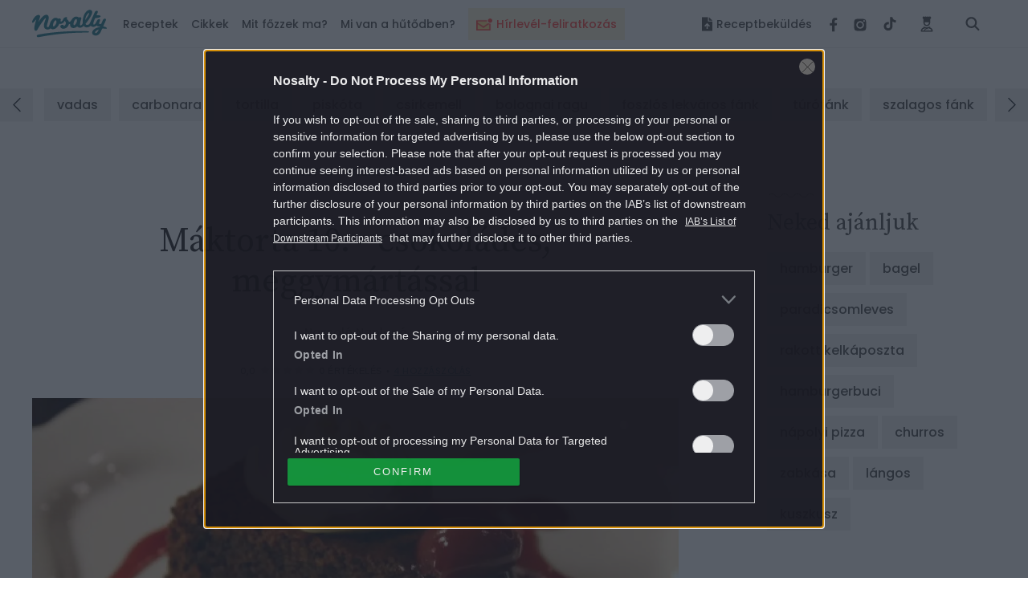

--- FILE ---
content_type: text/html; charset=UTF-8
request_url: https://www.nosalty.hu/recept/maktorta-10-csokolades-meggymartassal
body_size: 47383
content:
<!DOCTYPE html>
<html lang="hu">
    <head>
    <title>
             Máktorta 10. - csokoládés, meggymártással
 |
         Nosalty     </title>

    
    
        <meta property="fb:app_id" content="940257093470165" />

<meta property="og:site_name" content="Nosalty" />
<meta property="og:title" content="Máktorta 10. - csokoládés, meggymártással" />
    <meta property="og:type" content="article" />
<meta property="og:description" content="Máktorta 10. - csokoládés, meggymártással recept képpel. Hozzávalók és az elkészítés részletes leírása. A Máktorta 10. - csokoládés, meggymártással elkészítési ideje: 75 perc" />
<meta property="og:url" content="https://www.nosalty.hu/recept/maktorta-10-csokolades-meggymartassal" />
<meta property="og:image" content="https://image-api.nosalty.hu/nosalty/images/recipes/zh/j1/maktorta-10-csokolades-meggymartassal.jpeg?w=1200&fit=crop&s=bcb3ba3cf189483af3851fb68910e180" />
    <meta property="og:image" content="https://image-api.nosalty.hu/nosalty/images/recipes/zh/j1/maktorta-10-csokolades-meggymartassal.jpeg?w=450&fit=crop&h=309&s=6503c26da8708f07bebd33cf169676ce" />
    <meta property="og:image:width" content="450" />
    <meta property="og:image:height" content="309" />
    
<meta name="copyright" content="©2026 Nosalty · Central Médiacsoport Zrt." />
<meta name="description" content="Máktorta 10. - csokoládés, meggymártással recept képpel. Hozzávalók és az elkészítés részletes leírása. A Máktorta 10. - csokoládés, meggymártással elkészítési ideje: 75 perc">
<meta name="revisit-after" content="1 day" />
    <meta name="recipe-id" content="41626"/>
    <meta name="robots" content="max-image-preview:large">

    <meta name="viewport" content="width=device-width, initial-scale=1" />
    <meta charset="utf-8"/>

    <link rel="apple-touch-icon" sizes="180x180" href="https://www.nosalty.hu/images/favicons/apple-touch-icon.png">
    <link rel="icon" type="image/png" sizes="32x32" href="https://www.nosalty.hu/images/favicons/favicon-32x32.png">
    <link rel="icon" type="image/png" sizes="16x16" href="https://www.nosalty.hu/images/favicons/favicon-16x16.png">
    <link rel="manifest" href="https://www.nosalty.hu/images/favicons/site.webmanifest">
    <link rel="icon" href="https://www.nosalty.hu/images/favicons/favicon.ico" type="image/x-icon" />
    <link rel="shortcut icon"  href="https://www.nosalty.hu/images/favicons/favicon.ico" type="image/x-icon" />
    <link rel="mask-icon" href="https://www.nosalty.hu/images/favicons/safari-pinned-tab.svg" color="#5bbad5">
    <meta name="msapplication-TileColor" content="#ffffff">
    <meta name="theme-color" content="#ffffff">

    <link rel="preload" href="https://www.nosalty.hu/fonts/fa-solid-900.woff2" as="font" type="font/woff2" crossorigin/>
    <link rel="preload" href="https://www.nosalty.hu/fonts/fa-regular-400.woff2" as="font" type="font/woff2"  crossorigin/>
    <link rel="preload" href="https://www.nosalty.hu/fonts/fa-brands-400.woff2" as="font" type="font/woff2"  crossorigin/>

        <link rel="preload" as="style" href="https://www.nosalty.hu/build/assets/comments-CaRSVtqo.css" /><link rel="stylesheet" href="https://www.nosalty.hu/build/assets/comments-CaRSVtqo.css" />            <link rel="preload" as="style" href="https://www.nosalty.hu/build/assets/recipe-QI3usBUF.css" /><link rel="stylesheet" href="https://www.nosalty.hu/build/assets/recipe-QI3usBUF.css" />                        <link rel="modulepreload" href="https://www.nosalty.hu/build/assets/app-BayzJOSm.js" /><link rel="modulepreload" href="https://www.nosalty.hu/build/assets/helpers-C6yshgUn.js" /><link rel="modulepreload" href="https://www.nosalty.hu/build/assets/config-CkUiWPd2.js" /><link rel="modulepreload" href="https://www.nosalty.hu/build/assets/index-D3mqsRyr.js" /><link rel="modulepreload" href="https://www.nosalty.hu/build/assets/index-D00fUGD5.js" /><link rel="modulepreload" href="https://www.nosalty.hu/build/assets/Select-BFm9Xn7u.js" /><link rel="modulepreload" href="https://www.nosalty.hu/build/assets/index-BbG2BJY6.js" /><link rel="modulepreload" href="https://www.nosalty.hu/build/assets/glide.esm-0w1bDAP_.js" /><link rel="modulepreload" href="https://www.nosalty.hu/build/assets/Section-0jyIcLKz.js" /><link rel="modulepreload" href="https://www.nosalty.hu/build/assets/lodash-D1Hd1xdK.js" /><link rel="modulepreload" href="https://www.nosalty.hu/build/assets/AuthContext-9pWL-x5n.js" /><link rel="modulepreload" href="https://www.nosalty.hu/build/assets/i18n-D7PfpSEo.js" /><link rel="modulepreload" href="https://www.nosalty.hu/build/assets/AsyncTypeahead.react-Da_cvinT.js" /><link rel="modulepreload" href="https://www.nosalty.hu/build/assets/context-BAAAHQOM.js" /><link rel="modulepreload" href="https://www.nosalty.hu/build/assets/Popper-orLQldqT.js" /><link rel="modulepreload" href="https://www.nosalty.hu/build/assets/index-KrFx5yLV.js" /><link rel="modulepreload" href="https://www.nosalty.hu/build/assets/RecipeBookRepository-Boz7dttp.js" /><link rel="modulepreload" href="https://www.nosalty.hu/build/assets/useTranslation-BcEhPCxh.js" /><link rel="modulepreload" href="https://www.nosalty.hu/build/assets/unsupportedIterableToArray-CJNtVYa-.js" /><script type="module" src="https://www.nosalty.hu/build/assets/app-BayzJOSm.js"></script>
        <script>
        var _ceCTSData = {
            pageKw: ["torta","maktorta","tejcsokolade","etcsokolade","cukor","mak","tojas","vaj","finomliszt","szodabikarbona","meggybefott","viz","szegfuszeg","cukor","fahej","kukoricakemenyito","vaniliafagylalt","12fore","alulfelulsutes","konnyu","magyar","raeros","csaladkedvence","atlagos","olcso","vasarnapiebed"],
            recipeAuthor: "nassol\u00f3-naplop\u00f3",
            gem: {"params":{"fokat":"torta","alkat":"máktorta","oldaltipus":"recept","kulcsszo":"torta,maktorta,tejcsokolade,etcsokolade,cukor,mak,tojas,vaj,finomliszt,szodabikarbona,meggybefott,viz,szegfuszeg,cukor,fahej,kukoricakemenyito,vaniliafagylalt,12fore,alulfelulsutes,konnyu,magyar,raeros,csaladkedvence,atlagos,olcso,vasarnapiebed"}}        };
    </script>

            <link rel="prev" href="https://www.nosalty.hu" />
                                    <link rel="canonical" href="https://www.nosalty.hu/recept/maktorta-10-csokolades-meggymartassal" />
                        
            <script type="application/ld+json">
                {
    "@context": "https://schema.org",
    "@type": "Recipe",
    "@id": "https://www.nosalty.hu/recept/maktorta-10-csokolades-meggymartassal/#recipe",
    "url": "https://www.nosalty.hu/recept/maktorta-10-csokolades-meggymartassal",
    "name": "M\u00e1ktorta 10. - csokol\u00e1d\u00e9s, meggym\u00e1rt\u00e1ssal",
    "inLanguage": "hu",
    "mainEntity": {
        "@id": "https://www.nosalty.hu/recept/maktorta-10-csokolades-meggymartassal/#recipe"
    },
    "isPartOf": {
        "@id": "https://www.nosalty.hu/#website"
    },
    "publisher": {
        "@id": "https://www.nosalty.hu/#publisher"
    },
    "author": {
        "@type": "Person",
        "name": "Nassol\u00f3 Naplop\u00f3",
        "url": "https://www.nosalty.hu/receptkonyv/19871?sajat=1"
    },
    "prepTime": "PT20M",
    "cookTime": "PT55M",
    "totalTime": "PT1H15M",
    "datePublished": "2011-03-21T16:35:00+00:00",
    "thumbnailUrl": [
        "https://image-api.nosalty.hu/nosalty/images/recipes/zh/j1/maktorta-10-csokolades-meggymartassal.jpeg?w=64&h=64&fit=crop&s=6e40a0e784568709afabc47aeaa5d745",
        "https://image-api.nosalty.hu/nosalty/images/recipes/zh/j1/maktorta-10-csokolades-meggymartassal.jpeg?w=64&h=48&fit=crop&s=ccd01691e699abbc0ddd82eda1c5ad45",
        "https://image-api.nosalty.hu/nosalty/images/recipes/zh/j1/maktorta-10-csokolades-meggymartassal.jpeg?w=64&h=36&fit=crop&s=d3f027bdb9d9de3b0386269922c7bf25"
    ],
    "image": [
        {
            "@type": "ImageObject",
            "url": "https://image-api.nosalty.hu/nosalty/images/recipes/zh/j1/maktorta-10-csokolades-meggymartassal.jpeg?w=1200&h=1200&s=db6f42e134dd43e9732be6c65d054b4f",
            "width": 1200,
            "height": 1200
        },
        {
            "@type": "ImageObject",
            "url": "https://image-api.nosalty.hu/nosalty/images/recipes/zh/j1/maktorta-10-csokolades-meggymartassal.jpeg?w=1200&h=920&s=26f317c1d623e5ff1563ea688b6a6355",
            "width": 1200,
            "height": 920
        },
        {
            "@type": "ImageObject",
            "url": "https://image-api.nosalty.hu/nosalty/images/recipes/zh/j1/maktorta-10-csokolades-meggymartassal.jpeg?w=1200&h=675&s=300649a8660b6fc38f73e68aca0153b9",
            "width": 1200,
            "height": 675
        }
    ],
    "identifier": "https://www.nosalty.hu/recept/maktorta-10-csokolades-meggymartassal",
    "description": "Nagyon finom desszert, ami nagyon k\u00f6nnyen \u00e9s nagyon sokf\u00e9le form\u00e1ban elk\u00e9sz\u00edthet\u0151. A k\u00e9pen \u00e9ppen Zila form\u00e1ban k\u00e9sz\u00fclt, belet\u00f6ltve a meggysz\u00f3sz. Sajnos nem lehet t\u00f6bb k\u00e9pet felt\u00f6lteni, amint szeletelve van, van\u00edlia fagyival vagy \u00e9ppen formakisz\u00far\u00f3val t\u00e1ny\u00e9rdesszertk\u00e9nt t\u00e1lalva.\r\n\tK\u00edn\u00e1lhatunk mell\u00e9 friss gy\u00fcm\u00f6lcs\u00f6t is.\r\n\tEgy szeletet t\u00e1ny\u00e9rra helyez\u00fcnk, r\u00e1 vagy mell\u00e9 a van\u00edliafagyit kanalazzuk, \u00e9s meglocsoljuk a meggysz\u00f3sszal.",
    "recipeYield": 12,
    "mainEntityOfPage": "https://www.nosalty.hu/recept/maktorta-10-csokolades-meggymartassal",
    "nutrition": {
        "@type": "NutritionInformation",
        "servingSize": "2367.5 g",
        "calories": "5928.485 g",
        "fatContent": "312.8847 g",
        "fiberContent": "31.42 g",
        "sugarContent": "433.1939 g",
        "sodiumContent": "869.115 g",
        "proteinContent": "82.3357 g",
        "cholesterolContent": "1315.74 mg",
        "carbohydrateContent": "691.2339 g"
    },
    "recipeCategory": "m\u00e1ktorta",
    "recipeCuisine": "magyar",
    "recipeIngredient": [
        "20 dkg Tejcsokol\u00e1d\u00e9",
        "5 dkg \u00c9tcsokol\u00e1d\u00e9",
        "0 b\u00f6gre Cukor",
        "100 g M\u00e1k dar\u00e1lt",
        "5 db Toj\u00e1s",
        "17 dkg Vaj",
        "0 b\u00f6gre Finomliszt",
        "0 k\u00e1v\u00e9skan\u00e1l Sz\u00f3dabikarb\u00f3na",
        "70 dkg Meggybef\u0151tt lev\u00e9vel egy\u00fctt, magozott",
        "1 dl V\u00edz",
        "0 \u00edzl\u00e9s szerint Szegf\u0171szeg",
        "1 ek Cukor \u00edzl\u00e9s szerint",
        "0 \u00edzl\u00e9s szerint Fah\u00e9j",
        "3 ev\u0151kan\u00e1l Kukoricakem\u00e9ny\u00edt\u0151",
        "50 dkg Van\u00edlia fagylalt"
    ],
    "recipeInstructions": [
        "A csokikat kock\u00e1ra darabolva g\u0151z f\u00f6l\u00f6tt megolvasztjuk, hozz\u00e1adjuk a margarint \u00e9s a krist\u00e1lycukrot. Leh\u00fazzuk a g\u00e1zr\u00f3l, \u00e9s ha kih\u0171lt, egyes\u00e9vel hozz\u00e1adjuk a toj\u00e1sok s\u00e1rg\u00e1it, a sz\u00f3dabikarb\u00f3n\u00e1t, a lisztet \u00e9s a m\u00e1kot.",
        "A toj\u00e1sfeh\u00e9rj\u00e9ket habb\u00e1 verj\u00fck. 1/3-\u00e1t a massz\u00e1hoz keverj\u00fck, hogy fellaz\u00edtsa, majd \u00f3vatosan hozz\u00e1adjuk a t\u00f6bbit is.",
        "S\u00fct\u0151pap\u00edrral b\u00e9lelt, illetve margarinnal kikent, lisztezett form\u00e1kba t\u00f6ltj\u00fck, majd 165 fokon 50-55 percig s\u00fctj\u00fck. T\u0171pr\u00f3b\u00e1t \u00e9rdemes v\u00e9gezni.",
        "Amikor kivessz\u00fck a s\u00fct\u0151b\u0151l, s\u00fct\u0151pap\u00edrra fejjel lefel\u00e9 kibor\u00edtjuk, de el\u0151tte el\u0151vigy\u00e1zatoss\u00e1gb\u00f3l v\u00e1gjuk k\u00f6rbe a form\u00e1ban, nehogy a sz\u00e9le valahol beletapadjon, \u00e9s kih\u0171tj\u00fck.",
        "Meggysz\u00f3sz: az \u00fcveg meggyet a lev\u00e9vel \u00e9s egy kev\u00e9s v\u00edzzel egy\u00fctt felforraljuk, majd hozz\u00e1adjuk az \u00edzl\u00e9s szerinti fah\u00e9jat, szegf\u0171szeget, valamint a cukrot. Ezek ut\u00e1n folyamatos keverget\u00e9s k\u00f6zben adagoljuk a kem\u00e9ny\u00edt\u0151t. Ha biztosra akarunk menni, kiszed\u00fcnk egy kis t\u00e1lba levet, \u00e9s abban keverj\u00fck el a kem\u00e9ny\u00edt\u0151t, majd vissza\u00f6ntj\u00fck a meggyhez. Megv\u00e1rjuk, am\u00edg kicsit bes\u0171r\u0171s\u00f6dik, \u00e9s leh\u00fazzuk a g\u00e1zr\u00f3l.",
        "A tort\u00e1b\u00f3l ak\u00e1r form\u00e1kat is kiv\u00e1ghatunk s\u00fctem\u00e9ny kisz\u00far\u00f3val, ak\u00e1r tortaszeleteket, vagy ak\u00e1r kis tortaform\u00e1kban is s\u00fcthet\u00fcnk egyszem\u00e9lyes tort\u00e1csk\u00e1kat. Egy t\u00e1ny\u00e9rra tessz\u00fck a tort\u00e1t, r\u00e1 vagy mell\u00e9 a fagyi gomb\u00f3cokat, \u00e9s meglocsoljuk meggysz\u00f3sszal."
    ],
    "keywords": "vas\u00e1rnapi eb\u00e9d, Tejcsokol\u00e1d\u00e9, \u00c9tcsokol\u00e1d\u00e9, Cukor, M\u00e1k, Toj\u00e1s, Vaj, Finomliszt, Sz\u00f3dabikarb\u00f3na, Meggybef\u0151tt, V\u00edz, Szegf\u0171szeg, Cukor, Fah\u00e9j, Kukoricakem\u00e9ny\u00edt\u0151, Van\u00edlia fagylalt, k\u00f6nny\u0171, r\u00e1\u00e9r\u0151s"
}        </script>
    
                <script type="text/javascript">
    if (typeof _ceCTSData === 'undefined') {
        var _ceCTSData = {};
    }

            window._ceCTSData['uId'] = 0;

        
        window._ceCTSData['uType'] = 'default';
    
    window._ceCTSData['a2blckLayer'] = {
        siteId: 'nosaltyhu', 
        siteName: 'nosalty.hu', 
        logoUrl: 'https://www.nosalty.hu/images/nosalty_logo.svg', 
        logoMaxWidth: 200, 
        landingPageUrl: 'https://www.nosalty.hu/ajanlat', 
        loginUrl: 'https://www.nosalty.hu/login', 
        imagesUrl: '//stat.p24.hu/A42A6Cblck/layer/images', 
        introText: 'Kérjük kapcsold ki a hirdetésblokkolót!' 
    };
</script>

<script type="text/javascript" src="//cts.p24.hu/service/js/nosalty2/receptek/"></script>
<script>
    tagging = new Tagging();
</script>

    
    <!-- CTS position -->
    <script type="text/javascript">
        try {
                            tagging.render('head');
                    }
        catch (err) {
            if (tagging) tagging.log(err);
        }
    </script>

</head>
    <body>

                    <div class="m-preLoader -fullPage -pageVisible a-animation d-flex justify-content-center align-items-center d-print-none"id=&#039;preLoader&#039;>r
    <div class="d-flex flex-column align-items-center justify-content-center">
        <img class="m-preLoader__image" src="https://www.nosalty.hu/images/nosalty_logo.svg" alt="Nosalty Logó">
        <div class="m-preLoader__dots">
            <div class="m-preLoader__dot"></div>
            <div class="m-preLoader__dot"></div>
            <div class="m-preLoader__dot"></div>
            <div class="m-preLoader__dot"></div>
        </div>
    </div>
</div>
        
        <script type="text/javascript" async defer src="//assets.pinterest.com/js/pinit.js"></script>
        <script type="text/javascript">
        window.drazse_szponzi = function(text, url, logo, bgcolor, fgcolor, pixel_url) {
            'use strict';

            var container = document.querySelector(".o-header__drazse");
            var nav = document.querySelector("#drazse-szponzi");
            var mobileNav = document.querySelector("#nav-tab");
            var sponsoredItem = document.createElement('li');
            var anchor = document.createElement('a');
            var textElement = document.createElement('span');

            setAttributes(container, {
                'class': 'o-header__drazse d-none d-lg-flex',
            });

            if (pixel_url) {
                const pixelImg = document.createElement('img');

                sponsoredItem.appendChild(pixelImg);
                setAttributes(pixelImg, {
                    'src'  : 'pixel_url',
                    'style': 'display:none;',
                });
            }

            setAttributes(sponsoredItem, {
                'class' : 'd-inline-flex align-self-xl-center mr-9 m-0 h-100 -highlighted -sponsored',
                'data-on-scroll-effect'  : '',
            });

            setAttributes(anchor, {
                'class' : '-fontColorPrimary -fontSize-10 d-flex align-items-center',
                'href'  : url,
                'target': '_blank',
                'style' : 'color:' + fgcolor + ';background-color:' + bgcolor + ';',
            });

            if (logo) {
                var logoImg = document.createElement('img');
                anchor.appendChild(logoImg);
                setAttributes(logoImg, {
                    'class': 'pr-3',
                    'src'  : logo,
                });
            }

            setAttributes(textElement, {
                'style': 'white-space: nowrap',
            });
            textElement.textContent = text;

            anchor.appendChild(textElement);

            sponsoredItem.appendChild(anchor);
            nav.insertBefore(sponsoredItem, nav.firstChild);

            var mobileSponsoredItem = sponsoredItem.cloneNode(true);

            setAttributes(mobileSponsoredItem, {
                'class' : 'o-navigation__drazse__mobile d-lg-none d-inline-flex px-5 px-xl-0 py-5 -highlighted -sponsored',
            });

            const childItem = mobileNav.querySelector('.-megaMenuDropDown');
            mobileNav.insertBefore(mobileSponsoredItem, childItem);

            // Helper
            function setAttributes(el, attrs) {
                for(var key in attrs) {
                    el.setAttribute(key, attrs[key]);
                }
            }
        };
    </script>
        <input class="a-trigger -darkMode d-none" type="checkbox" id="darkmode">
        <script type="text/javascript">
    ((() => {
        const darkModeCheckbox = document.querySelector('#darkmode');

        if (!darkModeCheckbox) {
            return;
        }

        const CODE = 'iddqd';

        let buffer = '';

        window.addEventListener( 'keypress', ((event) => {

            buffer += event.key;

            if (CODE.indexOf(buffer) === -1) {
                buffer = '';
            }

            if (buffer === CODE) {
                darkModeCheckbox.checked = !darkModeCheckbox.checked;
                buffer = '';
            }
        }));

    })());
</script>
        <div class="t-darkMode">
            <!-- CTS position -->
    <script type="text/javascript">
        try {
                            tagging.render('body-start');
                    }
        catch (err) {
            if (tagging) tagging.log(err);
        }
    </script>

            <header id="header">
    <div class="o-header d-print-none">
        <div class="o-header__inner d-flex align-items-center position-relative w-100">
            <div class="m-logo pl-3 pl-xl-0">
                <p class="m-0 p-0">
                    <a class="m-logo__link d-block" href="https://www.nosalty.hu">
                        <img class="img-fluid" src="https://www.nosalty.hu/images/nosalty_logo.svg" alt="Nosalty logó">
                        <span class="sr-only">Nosalty</span>
                    </a>
                </p>
            </div>
            <div class="d-flex justify-content-xl-between w-100">
                                    <div class="-hiddenHighlighted mt-3 px-3 mx-3" style="background-color: #fdf4d9; height: 40px !important;">
                        <a class="d-inline-flex o-navigation__link text-center -highlightedLink -hiddenHighlighted" style="color: #ff4641;" href="https://www.nosalty.hu/#newsletter-subscription">
                                                            <img style="width: 20px; max-height: 36px" class="inline-flex mr-2 " src="https://image-api.nosalty.hu/images/highlighted/tv/yW/ikon_hirlevel_transparent.svg?fm=png&amp;s=4cd04ba45e027613d6bb0894b89f75a9" alt="" />
                                                        <div class="d-inline-flex align-items-center text-nowrap">
                                Hírlevél-feliratkozás
                            </div>
                        </a>
                    </div>
                                <input class="a-hamburgerMenu -scroll -trigger d-none" id="navScroll" type="checkbox">
<input class="a-hamburgerMenu -mobile -trigger d-none" id="navMobile" type="checkbox">
<label class="a-hamburgerMenu -button -closeButton order-2 align-self-stretch d-xl-none" for="navMobile">
    <div class="a-hamburgerMenu__button"></div>
</label>
<nav class="o-navigation -scroll align-self-center px-0 pb-xl-0" data-on-scroll-effect >
    <ul class="o-navigation__list d-inline-flex flex-column flex-xl-row mb-0 mt-5 mt-xl-0 order-1 w-100 accordionGroup" id="nav-tab" role="tablist">
                    <li class="o-navigation__item d-inline-flex align-self-xl-center mb-4 mt-2 my-md-2 -highlighted"
    style="background-color: #fdf4d9; height: 40px !important;" data-on-scroll-effect>
    <a class="d-inline-flex o-navigation__link text-center -highlightedLink py-2 px-3" style="color: #ff4641;" href="https://www.nosalty.hu/#newsletter-subscription">

                    <img style="width: 20px; max-height: 36px" class="inline-flex mr-2 " src="https://image-api.nosalty.hu/images/highlighted/tv/yW/ikon_hirlevel_transparent.svg?fm=png&amp;s=4cd04ba45e027613d6bb0894b89f75a9" alt="" />
                <div class="d-inline-flex align-items-center text-nowrap">
            Hírlevél-feliratkozás
        </div>
    </a>
</li>
        
        <li class="o-navigation__item -megaMenuDropDown align-self-xl-center py-xl-4 pl-5 pr-3 px-xl-0" data-on-scroll-effect>
    <a class="o-navigation__link -fontColorPrimary -accordionMobile" data-on-scroll-effect href="/receptek">Receptek</a>
    <div class="o-navigation__dropDown -panel accordionGroup">
        <div class="m-megaMenu mt-xl-0">
            <div class="row ml-0 mr-0">
                <div class="m-megaMenu__block -onScrollHidden -col-2" data-on-scroll-effect>
                    <h2 class="m-megaMenu__headline mb-7">Friss receptek</h2>
                                            <a class="m-megaMenu__imageBlock a-link -secondaryHoverEffect" href="https://www.nosalty.hu/recept/vegan-velos-piritos-gombabol">
                            <div class="d-flex align-items-center">
                                <div class="mr-5">
                                    <picture>
                                                
                        
                                                            
                        
                                                            
                        
                                                            
                        
                                                            
                        
                                                            
                        
                                                        

                                                                                                <source data-srcset="https://image-api.nosalty.hu/nosalty/images/recipes/rP/FY/vegan-velos-piritos-gombabol.JPG?w=130&amp;fit=crop&amp;fm=webp&amp;crop=%2C%2C%2C&amp;h=130&amp;s=25485790793412a57cbf8834f9db988a, https://image-api.nosalty.hu/nosalty/images/recipes/rP/FY/vegan-velos-piritos-gombabol.JPG?w=260&amp;fit=crop&amp;fm=webp&amp;crop=%2C%2C%2C&amp;h=260&amp;s=6f7e61e9d7925be92a17cca09ace4d7f 2x"
                                    type="image/webp">
                            
                                                                                                <source data-srcset="https://image-api.nosalty.hu/nosalty/images/recipes/rP/FY/vegan-velos-piritos-gombabol.JPG?w=130&amp;fit=crop&amp;fm=jpeg&amp;crop=%2C%2C%2C&amp;h=130&amp;s=a01e48361b675cabf2b521f46beaecf4, https://image-api.nosalty.hu/nosalty/images/recipes/rP/FY/vegan-velos-piritos-gombabol.JPG?w=260&amp;fit=crop&amp;fm=jpeg&amp;crop=%2C%2C%2C&amp;h=260&amp;s=26638b0208dea24560d2f5daefe2ff03 2x"
                                    type="image/jpeg">
                            
                                                            <img width="130"
                         height="130"
                         class="m-megaMenu__image rounded-circle a-animation -blur"
                         src="https://image-api.nosalty.hu/nosalty/images/recipes/rP/FY/vegan-velos-piritos-gombabol.JPG?p=lqip-1%3A1&s=9f1697f2539900c63eb1b5a11a26a48c"
                         alt="Vegán „velős” pirítós">

                                    </picture>

                                                </div>
                                <div class="m-megaMenu__descriptionBox">
                                    <h3 class="m-megaMenu__headline -subHeadline mb-0">
                                        szendvicskülönlegességek
                                    </h3>
                                    <p class="m-megaMenu__paragraph">Vegán „velős” pirítós</p>
                                </div>
                            </div>
                        </a>
                                            <a class="m-megaMenu__imageBlock a-link -secondaryHoverEffect" href="https://www.nosalty.hu/recept/makos-guba-egyszeru">
                            <div class="d-flex align-items-center">
                                <div class="mr-5">
                                    <picture>
                                                
                        
                                                            
                        
                                                            
                        
                                                            
                        
                                                            
                        
                                                            
                        
                                                        

                                                                                                <source data-srcset="https://image-api.nosalty.hu/nosalty/images/recipes/1k/Ar/makos-guba-egyszeru.jpg?w=130&amp;fit=crop&amp;fm=webp&amp;crop=%2C%2C%2C&amp;h=130&amp;s=f109424e41c5390d951ffaa860c5ba89, https://image-api.nosalty.hu/nosalty/images/recipes/1k/Ar/makos-guba-egyszeru.jpg?w=260&amp;fit=crop&amp;fm=webp&amp;crop=%2C%2C%2C&amp;h=260&amp;s=912b61f1fab588b0698086e3078a957d 2x"
                                    type="image/webp">
                            
                                                                                                <source data-srcset="https://image-api.nosalty.hu/nosalty/images/recipes/1k/Ar/makos-guba-egyszeru.jpg?w=130&amp;fit=crop&amp;fm=jpeg&amp;crop=%2C%2C%2C&amp;h=130&amp;s=046c2ec92229d5b78ae963634a80b582, https://image-api.nosalty.hu/nosalty/images/recipes/1k/Ar/makos-guba-egyszeru.jpg?w=260&amp;fit=crop&amp;fm=jpeg&amp;crop=%2C%2C%2C&amp;h=260&amp;s=fc7cfbb2e258989c16c864193304c2fc 2x"
                                    type="image/jpeg">
                            
                                                            <img width="130"
                         height="130"
                         class="m-megaMenu__image rounded-circle a-animation -blur"
                         src="https://image-api.nosalty.hu/nosalty/images/recipes/1k/Ar/makos-guba-egyszeru.jpg?p=lqip-1%3A1&s=175829bdbe0582f38ccf5e923fba5cd7"
                         alt="Mákos guba egyszerűen">

                                    </picture>

                                                </div>
                                <div class="m-megaMenu__descriptionBox">
                                    <h3 class="m-megaMenu__headline -subHeadline mb-0">
                                        mákos guba
                                    </h3>
                                    <p class="m-megaMenu__paragraph">Mákos guba egyszerűen</p>
                                </div>
                            </div>
                        </a>
                                    </div>
                <div class="m-megaMenu__block -onScrollHidden -col-1" data-on-scroll-effect>
                    <h2 class="m-megaMenu__headline -accordionMobile">Most népszerű</h2>
                    <div class="-panel">
                        <ul class="m-megaMenu__list mb-xl-6">
                                                            <li class="m-megaMenu__item">
                                    <a class="m-megaMenu__link" href="https://www.nosalty.hu/receptek/kategoria/palacsinta/palacsinta-alapteszta">
                                        palacsinta alaptészta
                                    </a>
                                </li>
                                                            <li class="m-megaMenu__item">
                                    <a class="m-megaMenu__link" href="https://www.nosalty.hu/receptek/kategoria/fozelekek/zoldborsofozelek">
                                        zöldborsófőzelék
                                    </a>
                                </li>
                                                            <li class="m-megaMenu__item">
                                    <a class="m-megaMenu__link" href="https://www.nosalty.hu/receptek/kategoria/langos/hagyomanyos-langos">
                                        hagyományos lángos
                                    </a>
                                </li>
                                                            <li class="m-megaMenu__item">
                                    <a class="m-megaMenu__link" href="https://www.nosalty.hu/receptek/kategoria/pizza/pizzateszta">
                                        pizzatészta
                                    </a>
                                </li>
                                                            <li class="m-megaMenu__item">
                                    <a class="m-megaMenu__link" href="https://www.nosalty.hu/receptek/kategoria/fank/csorogefank">
                                        csörögefánk
                                    </a>
                                </li>
                                                            <li class="m-megaMenu__item">
                                    <a class="m-megaMenu__link" href="https://www.nosalty.hu/receptek/kategoria/edes-suti/tiramisu">
                                        tiramisu
                                    </a>
                                </li>
                                                            <li class="m-megaMenu__item">
                                    <a class="m-megaMenu__link" href="https://www.nosalty.hu/receptek/kategoria/husetelek/kocsonya">
                                        kocsonya
                                    </a>
                                </li>
                                                    </ul>
                        <div class="pb-3 pr-3 mb-xl-1 mb-xl-0">
                            <a class="a-link -fontColorQuaternary -fontSize-12 d-block d-flex align-items-center justify-content-end" href="https://www.nosalty.hu/receptek">
                                <span class="d-inline-block m-megaMenu__arrow_icon">Összes recept</span>
                            </a>
                        </div>
                    </div>
                </div>
                                                            <div class="m-megaMenu__block -onScrollHidden  -col-1" data-on-scroll-effect>
                            <h2 class="m-megaMenu__headline -accordionMobile">Napi menü</h2>
                            <div class="-panel">
                                                                    <ul class="m-megaMenu__list mb-xl-6">
                                                                                    <li class="m-megaMenu__item">
                                                                                                    <a class="m-megaMenu__link" href="/receptek/mikor/reggeli">
                                                        Reggeli
                                                    </a>
                                                                                            </li>
                                                                                    <li class="m-megaMenu__item">
                                                                                                    <a class="m-megaMenu__link" href="/receptek/mikor/tizorai">
                                                        Tízória
                                                    </a>
                                                                                            </li>
                                                                                    <li class="m-megaMenu__item">
                                                                                                    <a class="m-megaMenu__link" href="/receptek/mikor/ebed">
                                                        Ebéd
                                                    </a>
                                                                                            </li>
                                                                                    <li class="m-megaMenu__item">
                                                                                                    <a class="m-megaMenu__link" href="/receptek/mikor/uzsonna">
                                                        Uzsonna
                                                    </a>
                                                                                            </li>
                                                                                    <li class="m-megaMenu__item">
                                                                                                    <a class="m-megaMenu__link" href="/receptek/mikor/vacsora">
                                                        Vacsora
                                                    </a>
                                                                                            </li>
                                                                            </ul>
                                                                                            </div>
                        </div>
                                            <div class="m-megaMenu__block  -onScrollLeftBorder -col-1" data-on-scroll-effect>
                            <h2 class="m-megaMenu__headline -accordionMobile">Fogások</h2>
                            <div class="-panel">
                                                                    <ul class="m-megaMenu__list mb-xl-6">
                                                                                    <li class="m-megaMenu__item">
                                                                                                    <a class="m-megaMenu__link" href="/receptek/fogas/eloetel">
                                                        Előétel
                                                    </a>
                                                                                            </li>
                                                                                    <li class="m-megaMenu__item">
                                                                                                    <a class="m-megaMenu__link" href="/receptek/kategoria/salata">
                                                        Saláták
                                                    </a>
                                                                                            </li>
                                                                                    <li class="m-megaMenu__item">
                                                                                                    <p class="m-megaMenu__link -accordionAll">Levesek</p>
                                                    <ul class="m-megaMenu__list -subList -panel -hidden">
                                                                                                                    <li class="m-megaMenu__item -subItem">
                                                                <a class="m-megaMenu__link -subLink" href="/receptek/kategoria/levesek/kremleves">Krémleves</a>
                                                            </li>
                                                                                                                    <li class="m-megaMenu__item -subItem">
                                                                <a class="m-megaMenu__link -subLink" href="/receptek/kategoria/levesek/raguleves?">Raguleves</a>
                                                            </li>
                                                                                                                    <li class="m-megaMenu__item -subItem">
                                                                <a class="m-megaMenu__link -subLink" href="/receptek/kategoria/levesek/husleves">Húsleves</a>
                                                            </li>
                                                                                                                                                                            <li class="m-megaMenu__item -subItem">
                                                                <a class="a-link -fontColorQuaternary -fontSize-12 d-block d-flex align-items-center justify-content-end" href="/receptek/kategoria/levesek">
                                                                    <span class="d-inline-block m-megaMenu__arrow_icon">Összes leves</span>
                                                                </a>
                                                            </li>
                                                                                                            </ul>
                                                                                            </li>
                                                                                    <li class="m-megaMenu__item">
                                                                                                    <p class="m-megaMenu__link -accordionAll">Főételek</p>
                                                    <ul class="m-megaMenu__list -subList -panel -hidden">
                                                                                                                    <li class="m-megaMenu__item -subItem">
                                                                <a class="m-megaMenu__link -subLink" href="/receptek/kategoria/egytaletelek">Egytálétel</a>
                                                            </li>
                                                                                                                    <li class="m-megaMenu__item -subItem">
                                                                <a class="m-megaMenu__link -subLink" href="/receptek/kategoria/fozelekek">Főzelék</a>
                                                            </li>
                                                                                                                    <li class="m-megaMenu__item -subItem">
                                                                <a class="m-megaMenu__link -subLink" href="/receptek/kategoria/porkolt">Pörkölt</a>
                                                            </li>
                                                                                                                                                                            <li class="m-megaMenu__item -subItem">
                                                                <a class="a-link -fontColorQuaternary -fontSize-12 d-block d-flex align-items-center justify-content-end" href="/receptek/fogas/foetel">
                                                                    <span class="d-inline-block m-megaMenu__arrow_icon">Összes főétel</span>
                                                                </a>
                                                            </li>
                                                                                                            </ul>
                                                                                            </li>
                                                                                    <li class="m-megaMenu__item">
                                                                                                    <p class="m-megaMenu__link -accordionAll">Desszertek</p>
                                                    <ul class="m-megaMenu__list -subList -panel -hidden">
                                                                                                                    <li class="m-megaMenu__item -subItem">
                                                                <a class="m-megaMenu__link -subLink" href="/receptek/kategoria/muffin">Muffin</a>
                                                            </li>
                                                                                                                    <li class="m-megaMenu__item -subItem">
                                                                <a class="m-megaMenu__link -subLink" href="/receptek/kategoria/pite">Pite</a>
                                                            </li>
                                                                                                                    <li class="m-megaMenu__item -subItem">
                                                                <a class="m-megaMenu__link -subLink" href="/receptek/kategoria/edes-suti/kevert-sutemeny?">Kevert sütemény</a>
                                                            </li>
                                                                                                                                                                            <li class="m-megaMenu__item -subItem">
                                                                <a class="a-link -fontColorQuaternary -fontSize-12 d-block d-flex align-items-center justify-content-end" href="https://www.nosalty.hu/receptek/fogas/desszert">
                                                                    <span class="d-inline-block m-megaMenu__arrow_icon">Összes desszert</span>
                                                                </a>
                                                            </li>
                                                                                                            </ul>
                                                                                            </li>
                                                                                    <li class="m-megaMenu__item">
                                                                                                    <p class="m-megaMenu__link -accordionAll">Köretek</p>
                                                    <ul class="m-megaMenu__list -subList -panel -hidden">
                                                                                                                    <li class="m-megaMenu__item -subItem">
                                                                <a class="m-megaMenu__link -subLink" href="/receptek/kategoria/koretek/krumplikoret">Krumpliköret</a>
                                                            </li>
                                                                                                                    <li class="m-megaMenu__item -subItem">
                                                                <a class="m-megaMenu__link -subLink" href="/receptek/kategoria/koretek/rizskoret">Rizsköret</a>
                                                            </li>
                                                                                                                    <li class="m-megaMenu__item -subItem">
                                                                <a class="m-megaMenu__link -subLink" href="/receptek/kategoria/koretek/zoldsegkoret">Zöldségköret</a>
                                                            </li>
                                                                                                                                                                            <li class="m-megaMenu__item -subItem">
                                                                <a class="a-link -fontColorQuaternary -fontSize-12 d-block d-flex align-items-center justify-content-end" href="https://www.nosalty.hu/receptek/fogas/koret">
                                                                    <span class="d-inline-block m-megaMenu__arrow_icon">Összes köret</span>
                                                                </a>
                                                            </li>
                                                                                                            </ul>
                                                                                            </li>
                                                                                    <li class="m-megaMenu__item">
                                                                                                    <a class="m-megaMenu__link" href="/receptek/fogas/ital">
                                                        Italok
                                                    </a>
                                                                                            </li>
                                                                            </ul>
                                                                                                    <div class="pb-3 mb-xl-1 mb-xl-0">
                                        <a class="a-link -fontColorQuaternary -fontSize-12 d-block d-flex align-items-center justify-content-end" href="https://www.nosalty.hu/receptek/fogas">
                                            <span class="d-inline-block m-megaMenu__arrow_icon">Összes fogás</span>
                                        </a>
                                    </div>
                                                            </div>
                        </div>
                                            <div class="m-megaMenu__block  -onScrollLeftBorder -col-1" data-on-scroll-effect>
                            <h2 class="m-megaMenu__headline -accordionMobile">Válogatásaink</h2>
                            <div class="-panel">
                                                                    <ul class="m-megaMenu__list mb-xl-6">
                                                                                    <li class="m-megaMenu__item">
                                                                                                    <p class="m-megaMenu__link -accordionAll">Gyors receptek</p>
                                                    <ul class="m-megaMenu__list -subList -panel -hidden">
                                                                                                                    <li class="m-megaMenu__item -subItem">
                                                                <a class="m-megaMenu__link -subLink" href="/ajanlo/21-gyors-csirkerecept-30-perc-alatt">Gyors csirkés receptek</a>
                                                            </li>
                                                                                                                    <li class="m-megaMenu__item -subItem">
                                                                <a class="m-megaMenu__link -subLink" href="/ajanlo/top-13-gyors-rendkivul-fincsi-suti-hetvegere">Gyors sütik</a>
                                                            </li>
                                                                                                                    <li class="m-megaMenu__item -subItem">
                                                                <a class="m-megaMenu__link -subLink" href="/ajanlo/gyors-ebed-fozelek-teszta-turos-etel-fogas-recept">Gyors ebéd</a>
                                                            </li>
                                                                                                                                                                            <li class="m-megaMenu__item -subItem">
                                                                <a class="a-link -fontColorQuaternary -fontSize-12 d-block d-flex align-items-center justify-content-end" href="/receptek/elkeszitesi-ido/30-60-perc">
                                                                    <span class="d-inline-block m-megaMenu__arrow_icon">Összes</span>
                                                                </a>
                                                            </li>
                                                                                                            </ul>
                                                                                            </li>
                                                                                    <li class="m-megaMenu__item">
                                                                                                    <p class="m-megaMenu__link -accordionAll">Olcsó receptek</p>
                                                    <ul class="m-megaMenu__list -subList -panel -hidden">
                                                                                                                    <li class="m-megaMenu__item -subItem">
                                                                <a class="m-megaMenu__link -subLink" href="/ajanlo/heti-menu-olcso-receptek-hazias-osz-sutotok-burgonya-hagyma-kremleves-krumpli">Házias receptek</a>
                                                            </li>
                                                                                                                    <li class="m-megaMenu__item -subItem">
                                                                <a class="m-megaMenu__link -subLink" href="/ajanlo/10-olcso-csirkes-fogas-ami-segit-ha-otlet-fogytan">Csirkés receptek</a>
                                                            </li>
                                                                                                                    <li class="m-megaMenu__item -subItem">
                                                                <a class="m-megaMenu__link -subLink" href="/ajanlo/leves-frankfurti-krumpli-hagyma-fokhagyma-lebbencs-tojas-toplista">Pénztárcabarát levesek</a>
                                                            </li>
                                                                                                                                                                            <li class="m-megaMenu__item -subItem">
                                                                <a class="a-link -fontColorQuaternary -fontSize-12 d-block d-flex align-items-center justify-content-end" href="/receptek/koltseg-fore/olcso">
                                                                    <span class="d-inline-block m-megaMenu__arrow_icon">Összes</span>
                                                                </a>
                                                            </li>
                                                                                                            </ul>
                                                                                            </li>
                                                                                    <li class="m-megaMenu__item">
                                                                                                    <p class="m-megaMenu__link -accordionAll">Mentes receptek</p>
                                                    <ul class="m-megaMenu__list -subList -panel -hidden">
                                                                                                                    <li class="m-megaMenu__item -subItem">
                                                                <a class="m-megaMenu__link -subLink" href="receptek/kategoria/mentes-receptek/glutenmentes-receptek?">Gluténmentes</a>
                                                            </li>
                                                                                                                    <li class="m-megaMenu__item -subItem">
                                                                <a class="m-megaMenu__link -subLink" href="/receptek/kategoria/mentes-receptek/cukormentes-receptek">Cukormentes</a>
                                                            </li>
                                                                                                                    <li class="m-megaMenu__item -subItem">
                                                                <a class="m-megaMenu__link -subLink" href="/receptek/kategoria/mentes-receptek/vegan-receptek?">Vegán</a>
                                                            </li>
                                                                                                                                                                            <li class="m-megaMenu__item -subItem">
                                                                <a class="a-link -fontColorQuaternary -fontSize-12 d-block d-flex align-items-center justify-content-end" href="/receptek/kategoria/mentes-receptek">
                                                                    <span class="d-inline-block m-megaMenu__arrow_icon">Összes</span>
                                                                </a>
                                                            </li>
                                                                                                            </ul>
                                                                                            </li>
                                                                            </ul>
                                                                                            </div>
                        </div>
                                            <div class="m-megaMenu__block  -onScrollLeftBorder -col-1" data-on-scroll-effect>
                            <h2 class="m-megaMenu__headline -accordionMobile">Érdekes lehet</h2>
                            <div class="-panel">
                                                                    <ul class="m-megaMenu__list mb-xl-6">
                                                                                    <li class="m-megaMenu__item">
                                                                                                    <a class="m-megaMenu__link" href="/receptek/cimke/teli-recept">
                                                        Szezonja van
                                                    </a>
                                                                                            </li>
                                                                                    <li class="m-megaMenu__item">
                                                                                                    <a class="m-megaMenu__link" href="/rovat/gasztro">
                                                        Vegán január
                                                    </a>
                                                                                            </li>
                                                                                    <li class="m-megaMenu__item">
                                                                                                    <p class="m-megaMenu__link -accordionAll">Alapanyagok</p>
                                                    <ul class="m-megaMenu__list -subList -panel -hidden">
                                                                                                                    <li class="m-megaMenu__item -subItem">
                                                                <a class="m-megaMenu__link -subLink" href="/alapanyag/cukkini">Cukkini</a>
                                                            </li>
                                                                                                                    <li class="m-megaMenu__item -subItem">
                                                                <a class="m-megaMenu__link -subLink" href="/alapanyag/csirkemellfile">Csirkemell</a>
                                                            </li>
                                                                                                                    <li class="m-megaMenu__item -subItem">
                                                                <a class="m-megaMenu__link -subLink" href="/alapanyag/edesburgonya">Édesburgonya</a>
                                                            </li>
                                                                                                                                                                            <li class="m-megaMenu__item -subItem">
                                                                <a class="a-link -fontColorQuaternary -fontSize-12 d-block d-flex align-items-center justify-content-end" href="/alapanyagok">
                                                                    <span class="d-inline-block m-megaMenu__arrow_icon">Összes</span>
                                                                </a>
                                                            </li>
                                                                                                            </ul>
                                                                                            </li>
                                                                                    <li class="m-megaMenu__item">
                                                                                                    <a class="m-megaMenu__link" href="/receptek/nosalty-kiprobalta">
                                                        Nosalty kipróbálta
                                                    </a>
                                                                                            </li>
                                                                            </ul>
                                                                                            </div>
                        </div>
                                                </div>
        </div>
    </div>
</li>

        <li class="o-navigation__item -megaMenuDropDown align-self-xl-center py-xl-4 pl-5 pr-3 px-xl-0" data-on-scroll-effect>
    <span class="o-navigation__link -fake -fontColorPrimary -accordionMobile" data-on-scroll-effect>Cikkek</span>
    <div class="o-navigation__dropDown -articles -panel accordionGroup" data-on-scroll-effect>
        <div class="m-megaMenu -articles mt-3 mt-xl-0" data-on-scroll-effect>
            <div class="row ml-0 mr-0">
                <div class="m-megaMenu__block -onScrollHidden -col-2" data-on-scroll-effect>
                    <h2 class="m-megaMenu__headline mb-7">Top cikkek</h2>
                                            <a class="m-megaMenu__imageBlock a-link -secondaryHoverEffect" href="https://www.nosalty.hu/ajanlo/tanulmany-3-elelmiszer-szekrekedes-jotekony-hatas-aszalt-szilva-rozskenyer-kivi">
                            <div class="d-flex align-items-center">
                                <div class="mr-5">
                                    <picture>
                                                
                        
                                                            
                        
                                                            
                        
                                                            
                        
                                                            
                        
                                                            
                        
                                                        

                                                                                                <source data-srcset="https://image-api.nosalty.hu/nosalty/images/articles/J0/iB/wc_papir.jpg?w=130&amp;fit=crop&amp;fm=webp&amp;crop=%2C%2C%2C&amp;h=130&amp;s=6e28b4e4542ae650f6af3f70a7487630, https://image-api.nosalty.hu/nosalty/images/articles/J0/iB/wc_papir.jpg?w=260&amp;fit=crop&amp;fm=webp&amp;crop=%2C%2C%2C&amp;h=260&amp;s=1526f6b9eec00826a8bcccd1a348c4fb 2x"
                                    type="image/webp">
                            
                                                                                                <source data-srcset="https://image-api.nosalty.hu/nosalty/images/articles/J0/iB/wc_papir.jpg?w=130&amp;fit=crop&amp;fm=jpeg&amp;crop=%2C%2C%2C&amp;h=130&amp;s=9363215ac0d5885c97374a3bdd3fab3d, https://image-api.nosalty.hu/nosalty/images/articles/J0/iB/wc_papir.jpg?w=260&amp;fit=crop&amp;fm=jpeg&amp;crop=%2C%2C%2C&amp;h=260&amp;s=22a34d3f2bf0a90085ec10190b9e8540 2x"
                                    type="image/jpeg">
                            
                                                            <img width="130"
                         height="130"
                         class="m-megaMenu__image rounded-circle a-animation -blur"
                         src="https://image-api.nosalty.hu/nosalty/images/articles/J0/iB/wc_papir.jpg?p=lqip-1%3A1&s=76bf4a9cc128b30b556867d6435ed05c"
                         alt="tanulmany-3-elelmiszer-szekrekedes-jotekony-hatas-aszalt-szilva-rozskenyer-kivi">

                                    </picture>

                                                </div>
                                <div class="m-megaMenu__descriptionBox">
                                    <h3 class="m-megaMenu__headline -subHeadline mb-0">
                                        Gasztro
                                    </h3>
                                    <p class="m-megaMenu__paragraph">Egy új tanulmány szerint ez a 3 élelmiszer segít,...</p>
                                </div>
                            </div>
                        </a>
                                            <a class="m-megaMenu__imageBlock a-link -secondaryHoverEffect" href="https://www.nosalty.hu/ajanlo/vitamin-orvos-egeszseg-vitaminparok-magnezium-szelen-vas-cink">
                            <div class="d-flex align-items-center">
                                <div class="mr-5">
                                    <picture>
                                                
                        
                                                            
                        
                                                            
                        
                                                            
                        
                                                            
                        
                                                            
                        
                                                        

                                                                                                <source data-srcset="https://image-api.nosalty.hu/nosalty/images/articles/Gi/3H/GettyImages-2135288760.jpg?w=130&amp;fit=crop&amp;fm=webp&amp;crop=2117%2C1411%2C3%2C2&amp;h=130&amp;s=35aa1364e8c3fcf79d5a5ab15870b960, https://image-api.nosalty.hu/nosalty/images/articles/Gi/3H/GettyImages-2135288760.jpg?w=260&amp;fit=crop&amp;fm=webp&amp;crop=2117%2C1411%2C3%2C2&amp;h=260&amp;s=332d394ea2145d6c9493c0f01eaf1074 2x"
                                    type="image/webp">
                            
                                                                                                <source data-srcset="https://image-api.nosalty.hu/nosalty/images/articles/Gi/3H/GettyImages-2135288760.jpg?w=130&amp;fit=crop&amp;fm=jpeg&amp;crop=2117%2C1411%2C3%2C2&amp;h=130&amp;s=518994398477e974b23e53304060ab70, https://image-api.nosalty.hu/nosalty/images/articles/Gi/3H/GettyImages-2135288760.jpg?w=260&amp;fit=crop&amp;fm=jpeg&amp;crop=2117%2C1411%2C3%2C2&amp;h=260&amp;s=77faf59e9619844841d0e924ea80dd92 2x"
                                    type="image/jpeg">
                            
                                                            <img width="130"
                         height="130"
                         class="m-megaMenu__image rounded-circle a-animation -blur"
                         src="https://image-api.nosalty.hu/nosalty/images/articles/Gi/3H/GettyImages-2135288760.jpg?p=lqip-1%3A1&s=97cea32d3649043b9fbdd4f8d9f9e57d"
                         alt="vitamin-orvos-egeszseg-vitaminparok-magnezium-szelen-vas-cink">

                                    </picture>

                                                </div>
                                <div class="m-megaMenu__descriptionBox">
                                    <h3 class="m-megaMenu__headline -subHeadline mb-0">
                                        Gasztro
                                    </h3>
                                    <p class="m-megaMenu__paragraph">6 vitaminpáros, amelyet az orvosok szerint érdemes együtt szedni</p>
                                </div>
                            </div>
                        </a>
                                    </div>
                <div class="m-megaMenu__block -col-2" data-on-scroll-effect>
                    <h2 class="m-megaMenu__headline -accordionMobile">Top menü</h2>
                    <div class="-panel">
                                                    <a class="m-megaMenu__imageBlock a-link -secondaryHoverEffect" href="https://www.nosalty.hu/ajanlo/borbas-marcsi-szalagos-fank-tipp-olaj-rum">
                                <div class="d-flex align-items-center">
                                    <div class="mr-5">
                                        <picture>
                                                
                        
                                                            
                        
                                                            
                        
                                                            
                        
                                                            
                        
                                                            
                        
                                                        

                                                                                                <source data-srcset="https://image-api.nosalty.hu/nosalty/images/articles/0f/V0/borbas_marcsi.jpg?w=130&amp;fit=crop&amp;fm=webp&amp;crop=%2C%2C%2C&amp;h=130&amp;s=14cb343ddf5316fce47ac590e830709e, https://image-api.nosalty.hu/nosalty/images/articles/0f/V0/borbas_marcsi.jpg?w=260&amp;fit=crop&amp;fm=webp&amp;crop=%2C%2C%2C&amp;h=260&amp;s=33f1ba8a4d338c13b3baa7c79e11e65c 2x"
                                    type="image/webp">
                            
                                                                                                <source data-srcset="https://image-api.nosalty.hu/nosalty/images/articles/0f/V0/borbas_marcsi.jpg?w=130&amp;fit=crop&amp;fm=jpeg&amp;crop=%2C%2C%2C&amp;h=130&amp;s=e72490aea3a01e5e1605f882c7b85332, https://image-api.nosalty.hu/nosalty/images/articles/0f/V0/borbas_marcsi.jpg?w=260&amp;fit=crop&amp;fm=jpeg&amp;crop=%2C%2C%2C&amp;h=260&amp;s=1e718682b9fc03119ae322bbd0f14e3d 2x"
                                    type="image/jpeg">
                            
                                                            <img width="130"
                         height="130"
                         class="m-megaMenu__image rounded-circle a-animation -blur"
                         src="https://image-api.nosalty.hu/nosalty/images/articles/0f/V0/borbas_marcsi.jpg?p=lqip-1%3A1&s=0c3fe99bf5288efa25060620cda621dd"
                         alt="borbas-marcsi-szalagos-fank-tipp-olaj-rum">

                                    </picture>

                                                    </div>
                                    <div class="m-megaMenu__descriptionBox">
                                        <h3 class="m-megaMenu__headline -subHeadline mb-0">
                                            Gasztro
                                        </h3>
                                        <p class="m-megaMenu__paragraph">Így készül Borbás Marcsi szalagos fánkja: még a túl...</p>
                                    </div>
                                </div>
                            </a>
                                                    <a class="m-megaMenu__imageBlock a-link -secondaryHoverEffect" href="https://www.nosalty.hu/ajanlo/pillekonnyu-foszlos-szalagos-fank-trukk-zsiros-tej-napi-tipp">
                                <div class="d-flex align-items-center">
                                    <div class="mr-5">
                                        <picture>
                                                
                        
                                                            
                        
                                                            
                        
                                                            
                        
                                                            
                        
                                                            
                        
                                                        

                                                                                                <source data-srcset="https://image-api.nosalty.hu/nosalty/images/articles/5N/qu/fank2.jpg?w=130&amp;fit=crop&amp;fm=webp&amp;crop=%2C%2C%2C&amp;h=130&amp;s=b928ebbcab849c3b8c53106cb18c1703, https://image-api.nosalty.hu/nosalty/images/articles/5N/qu/fank2.jpg?w=260&amp;fit=crop&amp;fm=webp&amp;crop=%2C%2C%2C&amp;h=260&amp;s=005496ec5ec505760523e5f7a16a2d4b 2x"
                                    type="image/webp">
                            
                                                                                                <source data-srcset="https://image-api.nosalty.hu/nosalty/images/articles/5N/qu/fank2.jpg?w=130&amp;fit=crop&amp;fm=jpeg&amp;crop=%2C%2C%2C&amp;h=130&amp;s=36e8d9b0103da8705d7640fb3e62d6d2, https://image-api.nosalty.hu/nosalty/images/articles/5N/qu/fank2.jpg?w=260&amp;fit=crop&amp;fm=jpeg&amp;crop=%2C%2C%2C&amp;h=260&amp;s=7d5a0170ea2178b94fbfb5a28206f713 2x"
                                    type="image/jpeg">
                            
                                                            <img width="130"
                         height="130"
                         class="m-megaMenu__image rounded-circle a-animation -blur"
                         src="https://image-api.nosalty.hu/nosalty/images/articles/5N/qu/fank2.jpg?p=lqip-1%3A1&s=86d88b2258b084cb43ef8be904a5ec0a"
                         alt="pillekonnyu-foszlos-szalagos-fank-trukk-zsiros-tej-napi-tipp">

                                    </picture>

                                                    </div>
                                    <div class="m-megaMenu__descriptionBox">
                                        <h3 class="m-megaMenu__headline -subHeadline mb-0">
                                            Gasztro
                                        </h3>
                                        <p class="m-megaMenu__paragraph">Ez a hozzávaló kell a pillekönnyű, foszlós szalagos fánkhoz:...</p>
                                    </div>
                                </div>
                            </a>
                                            </div>
                </div>
                                                                                        <div class="m-megaMenu__block -onScrollLeftBorder -col-2" data-on-scroll-effect>
                                <h2 class="m-megaMenu__headline -accordionMobile">Rovatok</h2>
                                <div class="-panel">
                                                                            <ul class="m-megaMenu__list -panel mb-xl-3 -twoColumn">
                                                                                            <li class="m-megaMenu__item mt-0">
                                                    <a class="m-megaMenu__link" href="/rovat/eletmod">Életmód</a>
                                                </li>
                                                                                            <li class="m-megaMenu__item mt-0">
                                                    <a class="m-megaMenu__link" href="https://www.nosalty.hu/rovat/karacsony">Karácsony</a>
                                                </li>
                                                                                            <li class="m-megaMenu__item mt-0">
                                                    <a class="m-megaMenu__link" href="https://www.nosalty.hu/rovat/pezsegj">Pezsegj</a>
                                                </li>
                                                                                            <li class="m-megaMenu__item mt-0">
                                                    <a class="m-megaMenu__link" href="/rovat/gasztro">Gasztro</a>
                                                </li>
                                                                                            <li class="m-megaMenu__item mt-0">
                                                    <a class="m-megaMenu__link" href="/rovat/csalad">Család</a>
                                                </li>
                                                                                            <li class="m-megaMenu__item mt-0">
                                                    <a class="m-megaMenu__link" href="/rovat/mentes-konyha">Mentes</a>
                                                </li>
                                                                                            <li class="m-megaMenu__item mt-0">
                                                    <a class="m-megaMenu__link" href="/rovat/otthon">Otthon</a>
                                                </li>
                                                                                            <li class="m-megaMenu__item mt-0">
                                                    <a class="m-megaMenu__link" href="/rovat/utazas">Utazás</a>
                                                </li>
                                                                                            <li class="m-megaMenu__item mt-0">
                                                    <a class="m-megaMenu__link" href="/rovat/vasarlas">Vásárlás</a>
                                                </li>
                                                                                    </ul>
                                                                                                                <div class="pb-3 pr-3 mb-xl-1 mb-xl-0">
                                            <a class="a-link -fontColorQuaternary -fontSize-12 d-block d-flex align-items-center justify-content-end" href="/ajanlo">
                                                <span class="d-inline-block m-megaMenu__arrow_icon">Legújabb cikkek</span>
                                            </a>
                                        </div>
                                                                    </div>
                            </div>
                                                                                                                                                                                <div class="m-megaMenu__block -onScrollLeftBorder -col-1 -twoBlock" data-on-scroll-effect>
                                                                                                                                                            <div class="m-megaMenu__halfBlock">
                                        <h2 class="m-megaMenu__headline -accordionMobile">Kávészünet</h2>
                                        <div class="-panel">
                                                                                            <ul class="m-megaMenu__list -panel ">
                                                                                                            <li class="m-megaMenu__item mt-0">
                                                            <a class="m-megaMenu__link " href="/cikkek/kviz">Kvíz</a>
                                                        </li>
                                                                                                            <li class="m-megaMenu__item mt-0">
                                                            <a class="m-megaMenu__link " href="/cikkek/horoszkop">Horoszkóp</a>
                                                        </li>
                                                                                                    </ul>
                                                                                                                                </div>
                                    </div>
                                                                                                                                <div class="m-megaMenu__halfBlock">
                                        <h2 class="m-megaMenu__headline -accordionMobile">Extra cikkek</h2>
                                        <div class="-panel">
                                                                                            <ul class="m-megaMenu__list -panel ">
                                                                                                            <li class="m-megaMenu__item mt-0">
                                                            <a class="m-megaMenu__link text-nowrap" href="/cikkek/ezt-fozheted">Ezt főzheted</a>
                                                        </li>
                                                                                                            <li class="m-megaMenu__item mt-0">
                                                            <a class="m-megaMenu__link " href="/cikkek/heti-menu">Heti menü</a>
                                                        </li>
                                                                                                            <li class="m-megaMenu__item mt-0">
                                                            <a class="m-megaMenu__link text-nowrap" href="/cikkek/mit-fozzek-hetvegen">Mit főzzek hétvégén</a>
                                                        </li>
                                                                                                            <li class="m-megaMenu__item mt-0">
                                                            <a class="m-megaMenu__link " href="/cikkek/7-nap-7-etel">7 nap 7 étel</a>
                                                        </li>
                                                                                                    </ul>
                                                                                                                                </div>
                                    </div>
                                                                                    </div>
                                                </div>
        </div>
    </div>
</li>

                                                                            <li class="o-navigation__item -onScrollHidden align-self-xl-center py-3 py-xl-4 px-5 px-xl-0" data-on-scroll-effect>
                    <a class="o-navigation__link -fontColorPrimary text-nowrap" href="/cikkek/mit-fozzek-ma">Mit főzzek ma?</a>
                </li>
                                                <li class="o-navigation__item -onScrollHidden align-self-xl-center py-3 py-xl-4 px-5 px-xl-0" data-on-scroll-effect>
                    <a class="o-navigation__link -fontColorPrimary text-nowrap" href="/mi-van-a-hutodben">Mi van a hűtődben?</a>
                </li>
                        </ul>
</nav>
<div class="a-shadowLayer -header d-xl-none"></div>
                <ul class="o-header__list d-flex align-items-center mb-0 ml-auto">
                    <li class="o-header__item -follow -uploadButton px-3 px-sm-0" id="upload-button-header-root"></li>
                    <li id="social-media" class="o-header__item -smallMenuDropDown -follow -fontColorQuaternary text-center d-inline-flex">
    <a class="o-header__item a-link -fontColorPrimary mx-auto d-flex align-items-center" href="#" title="Social menü">
        <div class="mx-5 mx-sm-3">
            <svg width="10" height="18" viewBox="0 0 10 18" fill="none" xmlns="http://www.w3.org/2000/svg">
    <path d="M8.76367 9.6875H6.27344V17.125H2.95312V9.6875H0.230469V6.63281H2.95312V4.27539C2.95312 1.61914 4.54688 0.125 6.9707 0.125C8.13281 0.125 9.36133 0.357422 9.36133 0.357422V2.98047H8C6.67188 2.98047 6.27344 3.77734 6.27344 4.64062V6.63281H9.22852L8.76367 9.6875Z" fill="currentColor"/>
</svg>
        </div>
        <div class="mx-3">
            <svg width="16" height="16" viewBox="0 0 16 16" fill="none" xmlns="http://www.w3.org/2000/svg">
    <path id="instagram" d="M11.6971 0.552274C10.7326 0.507841 10.4425 0.5 8 0.5C5.5575 0.5 5.26869 0.509148 4.30423 0.552274C1.82253 0.66597 0.667276 1.84083 0.553581 4.30293C0.510455 5.26738 0.5 5.55619 0.5 7.99869C0.5 10.4412 0.510455 10.73 0.553581 11.6958C0.667276 14.1513 1.8173 15.3327 4.30423 15.4464C5.26738 15.4895 5.5575 15.5 8 15.5C10.4438 15.5 10.7326 15.4909 11.6971 15.4464C14.1788 15.334 15.3327 14.1553 15.4477 11.6958C15.4909 10.7313 15.5 10.4412 15.5 7.99869C15.5 5.55619 15.4909 5.26738 15.4477 4.30293C15.3327 1.84213 14.1762 0.66597 11.6971 0.552274ZM8 12.6968C5.40591 12.6968 3.30188 10.5941 3.30188 7.99869C3.30188 5.4046 5.40591 3.30188 8 3.30188C10.5941 3.30188 12.6981 5.4046 12.6981 7.99869C12.6981 10.5928 10.5941 12.6968 8 12.6968ZM12.8837 4.21406C12.2773 4.21406 11.7859 3.72269 11.7859 3.11631C11.7859 2.50993 12.2773 2.01856 12.8837 2.01856C13.4901 2.01856 13.9814 2.50993 13.9814 3.11631C13.9814 3.72138 13.4901 4.21406 12.8837 4.21406ZM11.0489 7.99869C11.0489 9.68322 9.68322 11.0476 8 11.0476C6.31678 11.0476 4.95112 9.68322 4.95112 7.99869C4.95112 6.31417 6.31678 4.94982 8 4.94982C9.68322 4.94982 11.0489 6.31417 11.0489 7.99869Z" fill="currentColor"/>
</svg>
        </div>
        <div class="mx-3">
            <svg width="17" height="19" viewBox="0 0 17 19" fill="none" xmlns="http://www.w3.org/2000/svg">
    <path d="M16.375 7.09766C14.8809 7.13086 13.4863 6.66602 12.291 5.80273V11.7461C12.291 15.8965 7.77539 18.4863 4.18945 16.4277C0.603516 14.3359 0.603516 9.15625 4.18945 7.06445C5.21875 6.4668 6.44727 6.23438 7.64258 6.40039V9.38867C5.81641 8.79102 4.05664 10.418 4.45508 12.2773C4.88672 14.1367 7.14453 14.8672 8.57227 13.5723C9.07031 13.1074 9.36914 12.4434 9.36914 11.7461V0.125H12.291C12.291 0.390625 12.291 0.623047 12.3574 0.888672C12.5566 1.98438 13.1875 2.94727 14.1504 3.54492C14.7812 3.97656 15.5781 4.20898 16.375 4.20898V7.09766Z" fill="currentColor"/>
</svg>
        </div>
        <span class="a-link -primaryHoverEffect"></span>
    </a>
    <div class="o-smallMenu__dropDown">
        <h2>Kövess minket</h2>
        <ul class="o-smallMenu__list">
            <li class="o-smallMenu__item">
                <a class="o-smallMenu__link -fontColorPrimary -fontSize-14" target="_blank" href="https://www.facebook.com/Nosalty">
                    <div class="o-smallMenu__icon">
                        <svg width="10" height="18" viewBox="0 0 10 18" fill="none" xmlns="http://www.w3.org/2000/svg">
    <path d="M8.76367 9.6875H6.27344V17.125H2.95312V9.6875H0.230469V6.63281H2.95312V4.27539C2.95312 1.61914 4.54688 0.125 6.9707 0.125C8.13281 0.125 9.36133 0.357422 9.36133 0.357422V2.98047H8C6.67188 2.98047 6.27344 3.77734 6.27344 4.64062V6.63281H9.22852L8.76367 9.6875Z" fill="currentColor"/>
</svg>
                    </div>
                    Facebook
                </a>
            </li>
            <li class="o-smallMenu__item">
                <a class="o-smallMenu__link -fontColorPrimary -fontSize-14" target="_blank" href="https://www.instagram.com/nosalty/">
                    <div class="o-smallMenu__icon">
                        <svg width="16" height="16" viewBox="0 0 16 16" fill="none" xmlns="http://www.w3.org/2000/svg">
    <path id="instagram" d="M11.6971 0.552274C10.7326 0.507841 10.4425 0.5 8 0.5C5.5575 0.5 5.26869 0.509148 4.30423 0.552274C1.82253 0.66597 0.667276 1.84083 0.553581 4.30293C0.510455 5.26738 0.5 5.55619 0.5 7.99869C0.5 10.4412 0.510455 10.73 0.553581 11.6958C0.667276 14.1513 1.8173 15.3327 4.30423 15.4464C5.26738 15.4895 5.5575 15.5 8 15.5C10.4438 15.5 10.7326 15.4909 11.6971 15.4464C14.1788 15.334 15.3327 14.1553 15.4477 11.6958C15.4909 10.7313 15.5 10.4412 15.5 7.99869C15.5 5.55619 15.4909 5.26738 15.4477 4.30293C15.3327 1.84213 14.1762 0.66597 11.6971 0.552274ZM8 12.6968C5.40591 12.6968 3.30188 10.5941 3.30188 7.99869C3.30188 5.4046 5.40591 3.30188 8 3.30188C10.5941 3.30188 12.6981 5.4046 12.6981 7.99869C12.6981 10.5928 10.5941 12.6968 8 12.6968ZM12.8837 4.21406C12.2773 4.21406 11.7859 3.72269 11.7859 3.11631C11.7859 2.50993 12.2773 2.01856 12.8837 2.01856C13.4901 2.01856 13.9814 2.50993 13.9814 3.11631C13.9814 3.72138 13.4901 4.21406 12.8837 4.21406ZM11.0489 7.99869C11.0489 9.68322 9.68322 11.0476 8 11.0476C6.31678 11.0476 4.95112 9.68322 4.95112 7.99869C4.95112 6.31417 6.31678 4.94982 8 4.94982C9.68322 4.94982 11.0489 6.31417 11.0489 7.99869Z" fill="currentColor"/>
</svg>
                    </div>
                    Instagram
                </a>
            </li>
            <li class="o-smallMenu__item">
                <a class="o-smallMenu__link -fontColorPrimary -fontSize-14" target="_blank" href="https://www.tiktok.com/@nosalty.hu">
                    <div class="o-smallMenu__icon">
                        <svg width="17" height="19" viewBox="0 0 17 19" fill="none" xmlns="http://www.w3.org/2000/svg">
    <path d="M16.375 7.09766C14.8809 7.13086 13.4863 6.66602 12.291 5.80273V11.7461C12.291 15.8965 7.77539 18.4863 4.18945 16.4277C0.603516 14.3359 0.603516 9.15625 4.18945 7.06445C5.21875 6.4668 6.44727 6.23438 7.64258 6.40039V9.38867C5.81641 8.79102 4.05664 10.418 4.45508 12.2773C4.88672 14.1367 7.14453 14.8672 8.57227 13.5723C9.07031 13.1074 9.36914 12.4434 9.36914 11.7461V0.125H12.291C12.291 0.390625 12.291 0.623047 12.3574 0.888672C12.5566 1.98438 13.1875 2.94727 14.1504 3.54492C14.7812 3.97656 15.5781 4.20898 16.375 4.20898V7.09766Z" fill="currentColor"/>
</svg>
                    </div>
                    TikTok
                </a>
            </li>
            <li class="o-smallMenu__item">
                <a class="o-smallMenu__link -fontColorPrimary -fontSize-14" target="_blank" href="https://www.youtube.com/user/nosalty">
                    <div class="o-smallMenu__icon">
                        <svg width="15" height="11" viewBox="0 0 15 11" fill="none" xmlns="http://www.w3.org/2000/svg">
    <path d="M14.6367 2.16797C14.9648 3.31641 14.9648 5.77734 14.9648 5.77734C14.9648 5.77734 14.9648 8.21094 14.6367 9.38672C14.4727 10.043 13.9531 10.5352 13.3242 10.6992C12.1484 11 7.5 11 7.5 11C7.5 11 2.82422 11 1.64844 10.6992C1.01953 10.5352 0.5 10.043 0.335938 9.38672C0.0078125 8.21094 0.0078125 5.77734 0.0078125 5.77734C0.0078125 5.77734 0.0078125 3.31641 0.335938 2.16797C0.5 1.51172 1.01953 0.992188 1.64844 0.828125C2.82422 0.5 7.5 0.5 7.5 0.5C7.5 0.5 12.1484 0.5 13.3242 0.828125C13.9531 0.992188 14.4727 1.51172 14.6367 2.16797ZM5.96875 7.99219L9.85156 5.77734L5.96875 3.5625V7.99219Z" fill="currentColor"/>
</svg>
                    </div>
                    YouTube
                </a>
            </li>
            <li class="o-smallMenu__item">
                <a class="o-smallMenu__link -fontColorPrimary -fontSize-14" target="_blank" href="https://hu.pinterest.com/nosalty/">
                    <div class="o-smallMenu__icon">
                        <svg width="15" height="15" viewBox="0 0 15 15" fill="none" xmlns="http://www.w3.org/2000/svg">
    <path d="M14.2812 7.75C14.2812 11.4961 11.2461 14.5312 7.5 14.5312C6.78906 14.5312 6.10547 14.4492 5.47656 14.2305C5.75 13.793 6.16016 13.0547 6.32422 12.4531C6.40625 12.1523 6.73438 10.8398 6.73438 10.8398C6.95312 11.2773 7.60938 11.6328 8.29297 11.6328C10.3438 11.6328 11.8203 9.74609 11.8203 7.42188C11.8203 5.17969 9.98828 3.48438 7.63672 3.48438C4.71094 3.48438 3.15234 5.45312 3.15234 7.58594C3.15234 8.59766 3.67188 9.82812 4.51953 10.2383C4.65625 10.293 4.73828 10.2656 4.76562 10.1289C4.76562 10.0469 4.90234 9.58203 4.95703 9.36328C4.95703 9.30859 4.95703 9.22656 4.90234 9.17188C4.62891 8.84375 4.41016 8.21484 4.41016 7.61328C4.41016 6.13672 5.53125 4.6875 7.47266 4.6875C9.11328 4.6875 10.2891 5.80859 10.2891 7.44922C10.2891 9.28125 9.35938 10.5391 8.15625 10.5391C7.5 10.5391 7.00781 9.99219 7.14453 9.33594C7.33594 8.51562 7.71875 7.64062 7.71875 7.06641C7.71875 6.54688 7.44531 6.10938 6.87109 6.10938C6.1875 6.10938 5.64062 6.82031 5.64062 7.75C5.64062 8.35156 5.83203 8.76172 5.83203 8.76172C5.83203 8.76172 5.17578 11.6055 5.03906 12.125C4.90234 12.7266 4.95703 13.5469 5.01172 14.0664C2.49609 13.082 0.71875 10.6484 0.71875 7.75C0.71875 4.00391 3.75391 0.96875 7.5 0.96875C11.2461 0.96875 14.2812 4.00391 14.2812 7.75Z" fill="currentColor"/>
</svg>
                    </div>
                    Pinterest
                </a>
            </li>
            <li class="o-smallMenu__item">
                <a class="o-smallMenu__link -fontColorPrimary -fontSize-14" target="_blank" href="https://invite.viber.com/?g2=AQAGFuw6D66E0keR%2Bhu8cf%2FxjWwKhQ96mgeb9KFyjELaVouGIsdAqYYa%2FOiCe4Um">
                    <div class="o-smallMenu__icon">
                        <svg width="15" height="15" viewBox="0 0 15 15" fill="none" xmlns="http://www.w3.org/2000/svg">
    <path d="M12.6406 2.11719C13.7891 3.12891 14.418 5.34375 13.9805 8.87109C13.5703 12.2617 11 12.5898 10.5625 12.7539C10.3438 12.8086 8.62109 13.2461 6.37891 13.0547C6.13281 13.3555 5.80469 13.7109 5.55859 13.9844C5.12109 14.4492 4.875 14.8867 4.41016 14.75C4.02734 14.6133 4.05469 14.0391 4.05469 14.0391V12.6445C0.773438 11.7148 0.828125 8.29688 0.855469 6.49219C0.882812 4.66016 1.23828 3.21094 2.25 2.19922C4.05469 0.558594 7.74609 0.777344 7.74609 0.777344C10.8633 0.777344 12.2852 1.81641 12.6406 2.11719ZM12.9961 8.59766C13.3789 5.67188 12.8867 3.67578 11.9023 2.82812C11.6016 2.58203 10.3438 1.76172 7.69141 1.76172C7.69141 1.76172 4.54688 1.54297 3.01562 2.9375C2.16797 3.78516 1.89453 5.01562 1.86719 6.54688C1.83984 8.05078 1.67578 10.9492 4.4375 11.7148C4.4375 11.7148 4.4375 13.875 4.4375 14.0664C4.4375 14.3672 4.60156 14.3672 4.73828 14.2305C5.17578 13.7656 6.59766 12.0703 6.59766 12.0703C8.51172 12.1797 10.0156 11.7969 10.1797 11.7695C10.5625 11.6328 12.668 11.4414 12.9961 8.59766ZM9.19531 6.41016C9.16797 5.61719 8.75781 5.17969 7.99219 5.125C7.74609 5.125 7.71875 5.48047 7.96484 5.48047C8.53906 5.53516 8.8125 5.80859 8.86719 6.41016C8.86719 6.65625 9.22266 6.62891 9.19531 6.41016ZM9.76953 6.71094C9.76953 6.92969 10.125 6.95703 10.125 6.71094C10.1523 5.39844 9.30469 4.30469 7.71875 4.19531C7.47266 4.16797 7.44531 4.52344 7.69141 4.55078C9.05859 4.63281 9.79688 5.5625 9.76953 6.71094ZM11.0547 7.06641C11.0273 4.6875 9.41406 3.29297 7.39062 3.26562C7.17188 3.26562 7.17188 3.62109 7.39062 3.62109C9.19531 3.64844 10.6719 4.85156 10.6992 7.06641C10.6992 7.3125 11.0547 7.3125 11.0547 7.06641ZM10.7266 9.74609C10.8633 9.5 10.8359 9.28125 10.6445 9.11719C10.2891 8.78906 9.79688 8.43359 9.38672 8.21484C9.08594 8.05078 8.78516 8.16016 8.64844 8.32422L8.40234 8.65234C8.26562 8.81641 8.01953 8.78906 8.01953 8.78906C6.1875 8.32422 5.69531 6.49219 5.69531 6.49219C5.69531 6.49219 5.69531 6.24609 5.85938 6.10938L6.1875 5.83594C6.35156 5.69922 6.43359 5.39844 6.26953 5.09766C6.1875 4.93359 5.99609 4.63281 5.85938 4.46875C5.72266 4.25 5.36719 3.86719 5.36719 3.86719C5.23047 3.64844 4.98438 3.62109 4.73828 3.75781H4.71094C4.19141 4.03125 3.61719 4.60547 3.80859 5.15234C3.80859 5.15234 3.94531 5.64453 4.51953 6.68359C4.79297 7.20312 5.09375 7.61328 5.36719 7.96875C5.66797 8.35156 6.07812 8.76172 6.51562 9.11719C7.39062 9.80078 8.73047 10.5117 9.30469 10.6758H9.33203C9.87891 10.8672 10.4531 10.293 10.7266 9.77344V9.74609Z" fill="currentColor"/>
</svg>
                    </div>
                    Viber
                </a>
            </li>
            <li class="o-smallMenu__item">
                <a class="o-smallMenu__link -fontColorPrimary -fontSize-14" target="_blank" href="https://www.threads.net/@nosalty">
                    <div class="o-smallMenu__icon">
                        <svg width="23" height="23" viewBox="0 0 23 23" fill="none" xmlns="http://www.w3.org/2000/svg">
    <g id="Frame 86">
        <path id="Primary" d="M14.8438 10.8656C14.9125 10.8937 14.975 10.925 15.0406 10.9531C15.9531 11.3938 16.6219 12.0531 16.9719 12.8719C17.4625 14.0125 17.5094 15.8656 16.025 17.3469C14.8937 18.4781 13.5156 18.9875 11.5687 19.0031H11.5594C9.36562 18.9875 7.68125 18.25 6.54688 16.8094C5.5375 15.5281 5.01875 13.7437 5 11.5094V11.5V11.4938C5.01562 9.25938 5.53438 7.475 6.54375 6.19375C7.67812 4.75312 9.36562 4.01562 11.5594 4H11.5687C13.7656 4.01562 15.4719 4.75 16.6406 6.18438C17.2156 6.89375 17.6406 7.74688 17.9094 8.7375L16.6469 9.075C16.425 8.26875 16.0906 7.58125 15.6406 7.03125C14.7281 5.9125 13.3594 5.3375 11.5625 5.325C9.78125 5.34063 8.43438 5.9125 7.55625 7.025C6.7375 8.06563 6.3125 9.57188 6.29688 11.5C6.3125 13.4281 6.7375 14.9344 7.55625 15.9781C8.43125 17.0906 9.78125 17.6625 11.5625 17.6781C13.1687 17.6656 14.2313 17.2844 15.1156 16.4C16.125 15.3937 16.1062 14.1562 15.7844 13.4031C15.5938 12.9594 15.25 12.5906 14.7875 12.3125C14.6719 13.1531 14.4187 13.8219 14.0156 14.3375C13.4812 15.0187 12.7219 15.3875 11.7438 15.4406C11.0062 15.4812 10.2969 15.3031 9.74687 14.9406C9.09687 14.5094 8.71563 13.8531 8.675 13.0875C8.59688 11.5781 9.79063 10.4937 11.65 10.3875C12.3094 10.35 12.9281 10.3781 13.5 10.475C13.425 10.0125 13.2719 9.64375 13.0437 9.375C12.7312 9.00938 12.2438 8.82188 11.6 8.81875H11.5781C11.0594 8.81875 10.3594 8.9625 9.9125 9.64062L8.8375 8.90312C9.4375 7.99375 10.4094 7.49375 11.5813 7.49375H11.6062C13.5625 7.50625 14.7281 8.72813 14.8469 10.8594L14.8406 10.8656H14.8438ZM9.96875 13.0156C10.0094 13.8 10.8563 14.1656 11.675 14.1187C12.475 14.075 13.3813 13.7625 13.5344 11.8313C13.1219 11.7406 12.6656 11.6938 12.1781 11.6938C12.0281 11.6938 11.8781 11.6969 11.7281 11.7063C10.3875 11.7812 9.94063 12.4312 9.97188 13.0125L9.96875 13.0156Z" fill="currentColor"/>
    </g>
</svg>
                    </div>
                    Threads
                </a>
            </li>
            <li class="divider"></li>
            <li class="o-smallMenu__item">
                <a class="o-smallMenu__link -fontColorPrimary -fontSize-14" href="#newsletter-subscription">
                    Hírlevél feliratkozás                </a>
            </li>
        </ul>
    </div>
</li>
                    <li class="o-header__item -login text-center" data-on-scroll-effect>
        <a class="o-header__item a-link -fontColorPrimary px-5 d-flex align-items-center justify-content-center" href="https://www.nosalty.hu/login">
            <svg width="16" height="20" viewBox="0 0 16 20" fill="none" xmlns="http://www.w3.org/2000/svg">
    <path d="M13.3125 2.09375C13.3125 2.79102 12.8477 3.38867 12.25 3.62109V6.21875V8.34375C12.25 10.7012 10.3242 12.5938 8 12.5938C5.64258 12.5938 3.75 10.7012 3.75 8.34375V6.21875V3.62109C3.11914 3.38867 2.6875 2.79102 2.6875 2.09375C2.6875 1.23047 3.38477 0.5 4.28125 0.5C4.74609 0.5 5.17773 0.732422 5.47656 1.06445C5.74219 0.732422 6.17383 0.5 6.67188 0.5C7.20312 0.5 7.70117 0.798828 8 1.23047C8.26562 0.798828 8.76367 0.5 9.32812 0.5C9.79297 0.5 10.2246 0.732422 10.5234 1.06445C10.7891 0.732422 11.2207 0.5 11.7188 0.5C12.582 0.5 13.3125 1.23047 13.3125 2.09375ZM10.6562 8.34375V7.8125H5.34375V8.34375C5.34375 9.83789 6.50586 11 8 11C9.46094 11 10.6562 9.83789 10.6562 8.34375ZM6.17383 17.043C5.97461 17.1426 5.875 17.3418 5.875 17.541V17.9062H13.7441C13.4785 16.9766 12.748 16.2129 11.7852 15.9141L10.6562 15.582V15.1172L10.1914 15.2168L6.17383 17.043ZM4.8125 17.541C4.8125 16.9102 5.17773 16.3457 5.74219 16.0801L6.9043 15.5488L5.34375 15.1172V15.582L4.18164 15.9141C3.25195 16.2129 2.48828 16.9766 2.22266 17.9062H4.8125V17.541ZM0.5625 18.6699C0.5625 16.6445 1.89062 14.9512 3.75 14.3867V13.5898C3.75 13.3574 3.94922 13.125 4.21484 13.125C4.24805 13.125 4.28125 13.1582 4.31445 13.1582L8 14.1875L11.6523 13.1582C11.6855 13.1582 11.7188 13.125 11.7852 13.125C12.0176 13.125 12.25 13.3574 12.25 13.5898V14.3867C14.0762 14.918 15.4375 16.6445 15.4375 18.6699C15.4375 19.1348 15.0391 19.5 14.5742 19.5H1.39258C0.927734 19.5 0.5625 19.1348 0.5625 18.6699ZM9.59375 16.3125C9.85938 16.3125 10.125 16.5781 10.125 16.8438C10.125 17.1426 9.85938 17.375 9.59375 17.375C9.29492 17.375 9.0625 17.1426 9.0625 16.8438C9.0625 16.5781 9.29492 16.3125 9.59375 16.3125Z" fill="currentColor"/>
</svg>
        </a>
    </li>
                    <li class="o-header__item -searchButton text-center position-relative">
                        <a class="o-header__item a-link -fontColorPrimary d-flex align-items-center justify-content-center px-5" href="https://www.nosalty.hu/kereses/recept" id="headerSearch-btn">
                            <svg width="18" height="18" viewBox="0 0 18 18" fill="none" xmlns="http://www.w3.org/2000/svg">
    <path d="M14.3125 7.03125C14.3125 8.55859 13.8145 9.98633 12.9844 11.1152L17.168 15.332C17.5996 15.7305 17.5996 16.4277 17.168 16.8262C16.7695 17.2578 16.0723 17.2578 15.6738 16.8262L11.457 12.6094C10.3281 13.4727 8.90039 13.9375 7.40625 13.9375C3.58789 13.9375 0.5 10.8496 0.5 7.03125C0.5 3.24609 3.58789 0.125 7.40625 0.125C11.1914 0.125 14.3125 3.24609 14.3125 7.03125ZM7.40625 11.8125C9.09961 11.8125 10.6602 10.916 11.5234 9.42188C12.3867 7.96094 12.3867 6.13477 11.5234 4.64062C10.6602 3.17969 9.09961 2.25 7.40625 2.25C5.67969 2.25 4.11914 3.17969 3.25586 4.64062C2.39258 6.13477 2.39258 7.96094 3.25586 9.42188C4.11914 10.916 5.67969 11.8125 7.40625 11.8125Z" fill="currentColor"/>
</svg>
                        </a>
                    </li>
                    <label class="a-switch -darkMode d-none mb-0 ml-3" for="darkmode"><span class="d-none">Darkmode</span></label>
                </ul>
            </div>
        </div>
        <div class="m-scrollIndicator -colorInverseBgPrimary">
            <div class="m-scrollIndicator__bar" id="js-progressBar"></div>
        </div>
    </div>
    <div class="o-header__drazse d-none">
        <div id="drazse-szponzi" class="drazse-container"></div>
    </div>
</header>


            <div >

        
        <!-- CTS position -->
    <script type="text/javascript">
        try {
                            tagging.render('top');
                    }
        catch (err) {
            if (tagging) tagging.log(err);
        }
    </script>

    </div>
            <div >

        
        <!-- CTS position -->
    <script type="text/javascript">
        try {
                            tagging.render('content-left');
                    }
        catch (err) {
            if (tagging) tagging.log(err);
        }
    </script>

    </div>
            <div >

        
        <!-- CTS position -->
    <script type="text/javascript">
        try {
                            tagging.render('content-right');
                    }
        catch (err) {
            if (tagging) tagging.log(err);
        }
    </script>

    </div>

            <main class="p-article container-fluid pt-11 px-0 _ce_measure_top" id="main">
                                        <div class="_ce_measure_widget" data-ce-measure-widget="tags-top">
    <div class="m-tag-wrapper px-3 position-relative">
        <div>
            <ul class="d-flex overflow-auto m-tags mb-0" id="homeTagList">
                                    <li class="m-tags__tagItemContainer">
                        <a class="m-tags__tagItem m-button py-3 px-4" id="popularSeoTag1-btn" href="https://www.nosalty.hu/recept/izletes-vadasmarha">vadas</a>
                    </li>
                                    <li class="m-tags__tagItemContainer">
                        <a class="m-tags__tagItem m-button py-3 px-4" id="popularSeoTag2-btn" href="https://www.nosalty.hu/recept/romai-spaghetti-alla-carbonara">carbonara</a>
                    </li>
                                    <li class="m-tags__tagItemContainer">
                        <a class="m-tags__tagItem m-button py-3 px-4" id="popularSeoTag3-btn" href="https://www.nosalty.hu/recept/kremsajtos-sonkas-tortilla">tortilla</a>
                    </li>
                                    <li class="m-tags__tagItemContainer">
                        <a class="m-tags__tagItem m-button py-3 px-4" id="popularSeoTag4-btn" href="https://www.nosalty.hu/recept/a-tokeletes-piskota">piskóta</a>
                    </li>
                                    <li class="m-tags__tagItemContainer">
                        <a class="m-tags__tagItem m-button py-3 px-4" id="popularSeoTag5-btn" href="https://www.nosalty.hu/recept/florentin-csirkemell-kremes-feherboros-martassal">csirkemell</a>
                    </li>
                                    <li class="m-tags__tagItemContainer">
                        <a class="m-tags__tagItem m-button py-3 px-4" id="popularSeoTag6-btn" href="https://www.nosalty.hu/recept/bolognai-ragu-olasz-tagliatelle-eredeti-recept">bolognai ragu</a>
                    </li>
                                    <li class="m-tags__tagItemContainer">
                        <a class="m-tags__tagItem m-button py-3 px-4" id="popularSeoTag7-btn" href="https://www.nosalty.hu/recept/foszlos-lekvaros-pekfank">foszlós lekváros fánk</a>
                    </li>
                                    <li class="m-tags__tagItemContainer">
                        <a class="m-tags__tagItem m-button py-3 px-4" id="popularSeoTag8-btn" href="https://www.nosalty.hu/recept/turofank-egyszeruen">túrófánk</a>
                    </li>
                                    <li class="m-tags__tagItemContainer">
                        <a class="m-tags__tagItem m-button py-3 px-4" id="popularSeoTag9-btn" href="https://www.nosalty.hu/recept/baracklekvarral-toltott-szalagos-fank">szalagos fánk</a>
                    </li>
                                    <li class="m-tags__tagItemContainer">
                        <a class="m-tags__tagItem m-button py-3 px-4" id="popularSeoTag10-btn" href="https://www.nosalty.hu/recept/nagymama-csorogefankja">csöröge fánk</a>
                    </li>
                            </ul>
        </div>
        <div class="glide__arrows" data-glide-el="controls">
            <button class="glide__arrow glide__arrow--left -mainSlider d-block" data-glide-dir="<" id="tagListLeftArrow"><i class="a-icon -md fal fa-chevron-left"></i></button>
            <button class="glide__arrow glide__arrow--right -mainSlider d-block" data-glide-dir=">" id="tagListRightArrow"><i class="a-icon -md fal fa-chevron-right"></i></button>
        </div>
    </div>
</div>

            <div class="d-print-none">

        
        <!-- CTS position -->
    <script type="text/javascript">
        try {
                            tagging.render('content-top');
                    }
        catch (err) {
            if (tagging) tagging.log(err);
        }
    </script>

    </div>
    
                                <div class="row mx-0 mx-xl-n3 _ce_measure_row ">
                    <div class="col-12 px-0 col-xl-9 px-0 pl-xl-3 pr-xl-15 _ce_measure_column ">
                                                    
                    
    
    <article class="p-recipe d-print-flex flex-column" data-rating-average="0"
             data-rating-count="0" data-user-rating=""
             data-spy="scroll" data-target="#recipe-navbar">

        <div class="text-center mt-7 mt-md-0 mb-0 d-print-none">
                    <a class="a-link -fontColorPrimary -fontSize-16 -recipe pr-3 pl-2" href="https://www.nosalty.hu/receptek/kategoria/torta">
                torta
            </a>
                    <a class="a-link -fontColorPrimary -fontSize-16 -recipe pr-3 pl-2" href="https://www.nosalty.hu/receptek/kategoria/torta/maktorta">
                máktorta
            </a>
            </div>

<div class="p-recipe__heading d-print-flex justify-content-between w-100">
    <div>
        <img class="p-recipe__printLogo d-none d-print-block ml-0" src="https://www.nosalty.hu/images/nosalty_logo.svg" alt="Nosalty logó">
        <h1 class="p-article__title -recipe pt-10 px-3 mb-5 d-block">Máktorta 10. - csokoládés, meggymártással</h1>
                <div class="p-recipe__author pb-2 d-print-none _ce_measure_widget" data-ce-measure-widget="recipe-author" id="js-progressDeadline">
    <div class="d-flex flex-column align-items-center">
        <div class="d-flex">
                        <div>
                <a href="https://www.nosalty.hu/receptkonyv/19871?sajat=1" class="p-recipe__authorName d-block mt-1 mb-5">
                    Nassoló Naplopó
                </a>
            </div>
        </div>
    </div>
</div>
        <div class="p-recipe__headingWrapper d-print-none mb-6">
                        <div id="recipe-rating-heading-root"></div>
        </div>
        <span class="a-text -fontSize-16 -fontColorPrimary d-none d-print-block mb-6">Nassoló Naplopó</span>
    </div>
    <div class="overflow-hidden mb-5">
                    <div class="p-recipe__imageWrapper">
                <figure class="">
                <picture>
                                                
                        
                        
                                                            <source media="(max-width: 450px)"
                                        srcset="https://image-api.nosalty.hu/nosalty/images/recipes/zh/j1/maktorta-10-csokolades-meggymartassal.jpeg?w=900&amp;fit=crop&amp;fm=webp&amp;crop=933%2C641%2C26%2C&amp;h=620&amp;mark=watermark.png&amp;markpos=bottom-left&amp;markpad=20&amp;markw=&amp;s=79f34b5b205f54b260f9da6e02495231"
                                        type="image/webp">
                                                                                    
                        
                        
                                                            <source media="(max-width: 576px)"
                                        srcset="https://image-api.nosalty.hu/nosalty/images/recipes/zh/j1/maktorta-10-csokolades-meggymartassal.jpeg?w=1152&amp;fit=crop&amp;fm=webp&amp;crop=933%2C641%2C26%2C&amp;h=800&amp;mark=watermark.png&amp;markpos=bottom-left&amp;markpad=20&amp;markw=&amp;s=7e64443e5e917d4f4e8bfffee1938580"
                                        type="image/webp">
                                                                                    
                        
                        
                                                            <source media="(max-width: 768px)"
                                        srcset="https://image-api.nosalty.hu/nosalty/images/recipes/zh/j1/maktorta-10-csokolades-meggymartassal.jpeg?w=1536&amp;fit=crop&amp;fm=webp&amp;crop=933%2C641%2C26%2C&amp;h=700&amp;mark=watermark.png&amp;markpos=bottom-left&amp;markpad=20&amp;markw=&amp;s=fb892152f827bc351938b4df1406f20f"
                                        type="image/webp">
                                                                                    
                        
                        
                                                            <source media="(max-width: 992px)"
                                        srcset="https://image-api.nosalty.hu/nosalty/images/recipes/zh/j1/maktorta-10-csokolades-meggymartassal.jpeg?w=1984&amp;fit=crop&amp;fm=webp&amp;crop=933%2C641%2C26%2C&amp;h=1370&amp;mark=watermark.png&amp;markpos=bottom-left&amp;markpad=20&amp;markw=&amp;s=920eca2470b26f3631e2eb4d3e1921cb"
                                        type="image/webp">
                                                                                    
                        
                        
                                                            <source media="(max-width: 1200px)"
                                        srcset="https://image-api.nosalty.hu/nosalty/images/recipes/zh/j1/maktorta-10-csokolades-meggymartassal.jpeg?w=2400&amp;fit=crop&amp;fm=webp&amp;crop=933%2C641%2C26%2C&amp;h=1660&amp;mark=watermark.png&amp;markpos=bottom-left&amp;markpad=20&amp;markw=&amp;s=19ee24807a06db24d97a42bcea2d5999"
                                        type="image/webp">
                                                                                    
                        
                                                        

                                                                                                <source srcset=" https://image-api.nosalty.hu/nosalty/images/recipes/zh/j1/maktorta-10-csokolades-meggymartassal.jpeg?w=1340&amp;fit=crop&amp;fm=webp&amp;crop=933%2C641%2C26%2C&amp;h=920&amp;mark=watermark.png&amp;markpos=bottom-left&amp;markpad=20&amp;markw=&amp;s=2f9468c0ec6a7d5c131455fedb459d50"
                                    type="image/webp">
                            
                                                                                                <source srcset=" https://image-api.nosalty.hu/nosalty/images/recipes/zh/j1/maktorta-10-csokolades-meggymartassal.jpeg?w=1340&amp;fit=crop&amp;fm=jpeg&amp;crop=933%2C641%2C26%2C&amp;h=920&amp;mark=watermark.png&amp;markpos=bottom-left&amp;markpad=20&amp;markw=&amp;s=4d8dc3739c1fe84d7eb080c988f06626"
                                    type="image/jpeg">
                            
                                                            <img class="p-recipe__image"
                         src="https://image-api.nosalty.hu/nosalty/images/recipes/zh/j1/maktorta-10-csokolades-meggymartassal.jpeg?w=670&fit=crop&fm=jpeg&crop=933%2C641%2C26%2C&h=460&mark=watermark.png&markpos=bottom-left&markpad=20&markw=&s=7241f1734a716cb21f45559d1dcf5898"
                         alt="Máktorta 10. - csokoládés, meggymártással">
                                    </picture>

                    </figure>
            </div>
            </div>
</div>

        <div class="p-recipe__details d-flex justify-content-around p-3 mb-4">

        <div class="p-recipe__detailsBody d-none d-print-flex text-center mb-1">
            <div>
                <time class="mr-2">12</time><span>adag</span>
            </div>
        </div>
                    <div class="p-recipe__detailsBody d-print-flex justify-content-end text-center mb-1 w-100">
                <span class="p-recipe__detailsHeading d-block text-uppercase">Idő</span>
                <div>
                    <time class="mr-2">75</time><span>p</span>
                </div>
            </div>
                            <div class="p-recipe__detailsBody d-print-flex justify-content-end text-center mb-1 w-100">
                <span class="p-recipe__detailsHeading d-block text-uppercase">Költség</span>
                <div>
                    <span>olcsó</span>
                </div>
            </div>
                            <div class="p-recipe__detailsBody d-print-flex justify-content-end text-center mb-1 w-100">
                <span class="p-recipe__detailsHeading d-block text-uppercase">Nehézség</span>
                <div>
                    <span>könnyű</span>
                </div>
            </div>
            </div>

        <div class="d-print-table w-100 mt-7">
            <div class="d-print-table-row">
                <div class="row align-items-start mx-0 mb-lg-3">
                    <div class="p-recipe__ingredients mx-3 mx-lg-0 p-6 mb-6 d-print-table-cell col-lg-7 _ce_measure_widget order-1 order-md-1" data-ce-measure-widget="ingredients" id="ingredients">
    <div class="mb-6 d-flex flex-column flex-md-row justify-content-md-between align-items-start">
        <div class="d-flex justify-content-between align-items-center order-md-2 order-2 d-print-none">
            <div>
                <form method="GET">
                                        <a class="a-link -fontColorQuaternary" data-transition-page href="https://www.nosalty.hu/recept/maktorta-10-csokolades-meggymartassal?adag=11#ingredients">
                        <i class="a-icon -md fas fa-minus"></i>
                    </a>
                    
                    <input class="m-form__input -fontColorPrimary text-right py-0" id="adag" type="text" name="adag"  value="12">
                    <label class="m-form__label a-text -fontSize-18 -fontColorSenary pr-4" for="adag">adag</label>

                    <a class="a-link -fontColorQuaternary" data-transition-page href="https://www.nosalty.hu/recept/maktorta-10-csokolades-meggymartassal?adag=13#ingredients">
                        <i class="a-icon -md far fa-plus"></i>
                    </a>
                </form>
            </div>
        </div>
        <h3 class="a-title -fontFamilySecondary -fontSize-34 -fontSize-lg-28 -fontWeightStandard -fontColorPrimary order-md-1 w-50 mb-5 mb-md-0">Hozzávalók</h3>
    </div>

    <div class="m-list px-0">
                        <h3 class="m-list__title mb-3 -fontSize-18 -fontSize-lg-16 -fontWeightNormal">A máktortához</h3>
            <ul class="m-list__list -nutrition">
                    <li class="m-list__item p-2 -dotted -fontSize-18 d-flex justify-content-between pl-5">
                <div >
                                                            <span class="-fontSize-lg-16">20 dkg</span>
                                        <a class="a-link -primaryHoverEffect -fontSize-18 -fontSize-lg-16" href="/alapanyag/tejcsokolade">
                        tejcsokoládé
                    </a>
                                                                        </div>
            </li>
                    <li class="m-list__item p-2 -dotted -fontSize-18 d-flex justify-content-between pl-5">
                <div >
                                                            <span class="-fontSize-lg-16">5 dkg</span>
                                        <a class="a-link -primaryHoverEffect -fontSize-18 -fontSize-lg-16" href="/alapanyag/etcsokolade">
                        étcsokoládé
                    </a>
                                                                        </div>
            </li>
                    <li class="m-list__item p-2 -dotted -fontSize-18 d-flex justify-content-between pl-5">
                <div >
                                                            <span class="-fontSize-lg-16">0.8 bögre</span>
                                        <a class="a-link -primaryHoverEffect -fontSize-18 -fontSize-lg-16" href="/alapanyag/cukor">
                        cukor
                    </a>
                                                                        </div>
            </li>
                    <li class="m-list__item p-2 -dotted -fontSize-18 d-flex justify-content-between pl-5">
                <div >
                                                            <span class="-fontSize-lg-16">100 g</span>
                                        <a class="a-link -primaryHoverEffect -fontSize-18 -fontSize-lg-16" href="/alapanyag/mak">
                        mák
                    </a>
                                                                <span class="-fontSize-lg-16">(darált)</span>
                                                    </div>
            </li>
                    <li class="m-list__item p-2 -dotted -fontSize-18 d-flex justify-content-between pl-5">
                <div >
                                                            <span class="-fontSize-lg-16">5 db</span>
                                        <a class="a-link -primaryHoverEffect -fontSize-18 -fontSize-lg-16" href="/alapanyag/tojas">
                        tojás
                    </a>
                                                                        </div>
            </li>
                    <li class="m-list__item p-2 -dotted -fontSize-18 d-flex justify-content-between pl-5">
                <div >
                                                            <span class="-fontSize-lg-16">17 dkg</span>
                                        <a class="a-link -primaryHoverEffect -fontSize-18 -fontSize-lg-16" href="/alapanyag/vaj">
                        vaj
                    </a>
                                                                        </div>
            </li>
                    <li class="m-list__item p-2 -dotted -fontSize-18 d-flex justify-content-between pl-5">
                <div >
                                                            <span class="-fontSize-lg-16">0.3 bögre</span>
                                        <a class="a-link -primaryHoverEffect -fontSize-18 -fontSize-lg-16" href="/alapanyag/finomliszt">
                        finomliszt
                    </a>
                                                                        </div>
            </li>
                    <li class="m-list__item p-2 -dotted -fontSize-18 d-flex justify-content-between pl-5">
                <div >
                                                            <span class="-fontSize-lg-16">0.5 kávéskanál</span>
                                        <a class="a-link -primaryHoverEffect -fontSize-18 -fontSize-lg-16" href="/alapanyag/szodabikarbona">
                        szódabikarbóna
                    </a>
                                                                        </div>
            </li>
            </ul>
                        <h3 class="m-list__title mb-3 -fontSize-18 -fontSize-lg-16 -fontWeightNormal">A szószhoz</h3>
            <ul class="m-list__list -nutrition">
                    <li class="m-list__item p-2 -dotted -fontSize-18 d-flex justify-content-between pl-5">
                <div >
                                                            <span class="-fontSize-lg-16">70 dkg</span>
                                        <a class="a-link -primaryHoverEffect -fontSize-18 -fontSize-lg-16" href="/alapanyag/meggybefott">
                        meggybefőtt
                    </a>
                                                                <span class="-fontSize-lg-16">(levével együtt, magozott)</span>
                                                    </div>
            </li>
                    <li class="m-list__item p-2 -dotted -fontSize-18 d-flex justify-content-between pl-5">
                <div >
                                                            <span class="-fontSize-lg-16">1 dl</span>
                                        <a class="a-link -primaryHoverEffect -fontSize-18 -fontSize-lg-16" href="/alapanyag/viz">
                        víz
                    </a>
                                                                        </div>
            </li>
                    <li class="m-list__item p-2 -dotted -fontSize-18 d-flex justify-content-between pl-5">
                <div >
                                                        <a class="a-link -primaryHoverEffect -fontSize-18 -fontSize-lg-16" href="/alapanyag/szegfuszeg">
                        szegfűszeg
                    </a>
                                            <span class="-fontSize-lg-16">ízlés szerint</span>
                                                                        </div>
            </li>
                    <li class="m-list__item p-2 -dotted -fontSize-18 d-flex justify-content-between pl-5">
                <div >
                                                            <span class="-fontSize-lg-16">1 ek</span>
                                        <a class="a-link -primaryHoverEffect -fontSize-18 -fontSize-lg-16" href="/alapanyag/cukor">
                        cukor
                    </a>
                                                                <span class="-fontSize-lg-16">(ízlés szerint)</span>
                                                    </div>
            </li>
                    <li class="m-list__item p-2 -dotted -fontSize-18 d-flex justify-content-between pl-5">
                <div >
                                                        <a class="a-link -primaryHoverEffect -fontSize-18 -fontSize-lg-16" href="/alapanyag/fahej">
                        fahéj
                    </a>
                                            <span class="-fontSize-lg-16">ízlés szerint</span>
                                                                        </div>
            </li>
                    <li class="m-list__item p-2 -dotted -fontSize-18 d-flex justify-content-between pl-5">
                <div >
                                                            <span class="-fontSize-lg-16">3 evőkanál</span>
                                        <a class="a-link -primaryHoverEffect -fontSize-18 -fontSize-lg-16" href="/alapanyag/kukoricakemenyito">
                        kukoricakeményítő
                    </a>
                                                                        </div>
            </li>
                    <li class="m-list__item p-2 -dotted -fontSize-18 d-flex justify-content-between pl-5">
                <div >
                                                            <span class="-fontSize-lg-16">50 dkg</span>
                                        <a class="a-link -primaryHoverEffect -fontSize-18 -fontSize-lg-16" href="/alapanyag/vanilia-fagylalt">
                        vanília fagylalt
                    </a>
                                                                        </div>
            </li>
            </ul>
    </div>

    <div class="d-print-none">

        
        <!-- CTS position -->
    <script type="text/javascript">
        try {
                            tagging.render('content010');
                    }
        catch (err) {
            if (tagging) tagging.log(err);
        }
    </script>

    </div>
</div>
                    <div class="p-recipe__attributeList col-lg-5 _ce_measure_widget order-7 order-md-2" data-ce-measure-widget="recipe-attribute-list">
    <ul class="m-tags d-flex flex-wrap mb-0">

        <li class="mb-3 mr-2">
            <a class="m-tags__tagItem m-button py-3 px-4 -fontSize-14 -fontWeightNormal text-lowercase" href="https://www.nosalty.hu/receptek/elkeszitesi-ido/60-120-perc">
                ráérős
            </a>
        </li>
  
        <li class="mb-3 mr-2">
            <a class="m-tags__tagItem m-button py-3 px-4 -fontSize-14 -fontWeightNormal text-lowercase" href="https://www.nosalty.hu/receptek/konyha/magyar">
                magyar
            </a>
        </li>
  
        
        <li class="mb-3 mr-2">
            <a class="m-tags__tagItem m-button py-3 px-4 -fontSize-14 -fontWeightNormal text-lowercase" href="https://www.nosalty.hu/receptek/alkalom/vasarnapi-ebed">
                vasárnapi ebéd
            </a>
        </li>
  
        
        
    </ul>
</div>

                    <div class="_ce_measure_widget col-12 px-lg-0 order-3 order-md-3" data-ce-measure-widget="calorie-data">
    <div class="m-calorieBox mb-6">
        <button
            class="m-calorieBox__btn -accordion m-button text-right pt-0 pb-4 d-flex justify-content-between d-print-none px-0"
            id="calories-btn" data-open-selector=".-open-block" data-close-selector=".-close-block">
            <span class="m-calorieBox__title d-inline-block -fontSize-14 mb-0">Tápanyag és kalória</span>
        </button>

        <div class="m-calorieBox__head -close-block">
            <div class="flex flex-wrap p-recipe__VerticalScroll">
                <div class="m-calorieBox__boxes">
                                            <div class="m-calorieBox__box">
                            <div class="m-calorieBox__boxValue">
                                495
                            </div>
                            <span class="m-calorieBox__boxName">Kalória</span>
                        </div>
                                            <div class="m-calorieBox__box">
                            <div class="m-calorieBox__boxValue">
                                6.9g
                            </div>
                            <span class="m-calorieBox__boxName">Fehérje</span>
                        </div>
                                            <div class="m-calorieBox__box">
                            <div class="m-calorieBox__boxValue">
                                57.6g
                            </div>
                            <span class="m-calorieBox__boxName">Szénhidrát</span>
                        </div>
                                            <div class="m-calorieBox__box">
                            <div class="m-calorieBox__boxValue">
                                26.1g
                            </div>
                            <span class="m-calorieBox__boxName">Zsír</span>
                        </div>
                                            <div class="m-calorieBox__box">
                            <div class="m-calorieBox__boxValue">
                                27.5g
                            </div>
                            <span class="m-calorieBox__boxName">Víz</span>
                        </div>
                                            <div class="m-calorieBox__box">
                            <div class="m-calorieBox__boxValue">
                                109.6g
                            </div>
                            <span class="m-calorieBox__boxName">Koleszterin</span>
                        </div>
                                            <div class="m-calorieBox__box">
                            <div class="m-calorieBox__boxValue">
                                2.6g
                            </div>
                            <span class="m-calorieBox__boxName">Élelmi rost</span>
                        </div>
                                            <div class="m-calorieBox__box">
                            <div class="m-calorieBox__boxValue">
                                36.1g
                            </div>
                            <span class="m-calorieBox__boxName">Cukor</span>
                        </div>
                                    </div>
            </div>
        </div>

        <div class="m-calorieBox__panel -open-block">
            <div class="-panel">
                <div class="m-tab">
                                            <input class="m-tab__trigger" id="tab0" type="radio"
                               name="tab" checked />
                                            <input class="m-tab__trigger" id="tab1" type="radio"
                               name="tab"  />
                                            <input class="m-tab__trigger" id="tab2" type="radio"
                               name="tab"  />
                                        <nav class="m-tab__navigation p-2 _ce_measure_widget mb-3"
                         data-ce-measure-widget="recipe-portion-selector">
                        <ul class="m-tab__list d-flex justify-content-center text-center mb-0">
                                                            <li class="m-tab__item mx-2">
                                                                            <label class="m-tab__label p-4" for="tab0">Egy adagban</label>
                                                                    </li>
                                                            <li class="m-tab__item mx-2">
                                                                            <label class="m-tab__label p-4"
                                               for="tab1">12
                                            adagban</label>
                                                                    </li>
                                                            <li class="m-tab__item mx-2">
                                                                            <label class="m-tab__label p-4" for="tab2">100 grammban</label>
                                                                    </li>
                                                    </ul>
                    </nav>

                                            <div class="m-tab__content _ce_measure_widget" data-ce-measure-widget="food-value-list">
                            <div class="row">
                                <div class="col-12 col-md-8 offset-md-2">
                                    <ul class="m-foodValue d-flex justify-content-around">
                    <li class="m-foodValue__block text-center p-2 m-2 w-100">
            <span class="m-foodValue__value d-block">6%</span>
            <span class="m-foodValue__name d-block">Fehérje</span>
        </li>
                            <li class="m-foodValue__block text-center p-2 m-2 w-100">
            <span class="m-foodValue__value d-block">49%</span>
            <span class="m-foodValue__name d-block">Szénhidrát</span>
        </li>
                            <li class="m-foodValue__block text-center p-2 m-2 w-100">
            <span class="m-foodValue__value d-block">22%</span>
            <span class="m-foodValue__name d-block">Zsír</span>
        </li>
            </ul>
                                </div>
                            </div>
                                                            <div class="m-list px-4 py-5">
                        <h4 class="m-list__title mb-3">A máktortához</h4>
            <ul class="m-list__list -nutrition">
                    <li class="m-list__item -borderBottom  p-3 -dotted -fontSize-16 d-flex justify-content-between pl-5">
                <div>
                                            <span>17g</span>
                                        <a class="a-link -primaryHoverEffect -fontSize-16" href="/alapanyag/tejcsokolade">
                        tejcsokoládé
                    </a>
                </div>
                <div class="kc">89 kcal</div>
            </li>
                    <li class="m-list__item -borderBottom  p-3 -dotted -fontSize-16 d-flex justify-content-between pl-5">
                <div>
                                            <span>4g</span>
                                        <a class="a-link -primaryHoverEffect -fontSize-16" href="/alapanyag/etcsokolade">
                        étcsokoládé
                    </a>
                </div>
                <div class="kc">23 kcal</div>
            </li>
                    <li class="m-list__item -borderBottom  p-3 -dotted -fontSize-16 d-flex justify-content-between pl-5">
                <div>
                                            <span>14g</span>
                                        <a class="a-link -primaryHoverEffect -fontSize-16" href="/alapanyag/cukor">
                        cukor
                    </a>
                </div>
                <div class="kc">56 kcal</div>
            </li>
                    <li class="m-list__item -borderBottom  p-3 -dotted -fontSize-16 d-flex justify-content-between pl-5">
                <div>
                                            <span>8g</span>
                                        <a class="a-link -primaryHoverEffect -fontSize-16" href="/alapanyag/mak">
                        mák
                    </a>
                </div>
                <div class="kc">44 kcal</div>
            </li>
                    <li class="m-list__item -borderBottom  p-3 -dotted -fontSize-16 d-flex justify-content-between pl-5">
                <div>
                                            <span>23g</span>
                                        <a class="a-link -primaryHoverEffect -fontSize-16" href="/alapanyag/tojas">
                        tojás
                    </a>
                </div>
                <div class="kc">29 kcal</div>
            </li>
                    <li class="m-list__item -borderBottom  p-3 -dotted -fontSize-16 d-flex justify-content-between pl-5">
                <div>
                                            <span>14g</span>
                                        <a class="a-link -primaryHoverEffect -fontSize-16" href="/alapanyag/vaj">
                        vaj
                    </a>
                </div>
                <div class="kc">102 kcal</div>
            </li>
                    <li class="m-list__item -borderBottom  p-3 -dotted -fontSize-16 d-flex justify-content-between pl-5">
                <div>
                                            <span>4g</span>
                                        <a class="a-link -primaryHoverEffect -fontSize-16" href="/alapanyag/finomliszt">
                        finomliszt
                    </a>
                </div>
                <div class="kc">14 kcal</div>
            </li>
                    <li class="m-list__item -borderBottom  p-3 -dotted -fontSize-16 d-flex justify-content-between pl-5">
                <div>
                                            <span>0g</span>
                                        <a class="a-link -primaryHoverEffect -fontSize-16" href="/alapanyag/szodabikarbona">
                        szódabikarbóna
                    </a>
                </div>
                <div class="kc">0 kcal</div>
            </li>
            </ul>
                        <h4 class="m-list__title mb-3">A szószhoz</h4>
            <ul class="m-list__list -nutrition">
                    <li class="m-list__item -borderBottom  p-3 -dotted -fontSize-16 d-flex justify-content-between pl-5">
                <div>
                                            <span>58g</span>
                                        <a class="a-link -primaryHoverEffect -fontSize-16" href="/alapanyag/meggybefott">
                        meggybefőtt
                    </a>
                </div>
                <div class="kc">42 kcal</div>
            </li>
                    <li class="m-list__item -borderBottom  p-3 -dotted -fontSize-16 d-flex justify-content-between pl-5">
                <div>
                                            <span>8g</span>
                                        <a class="a-link -primaryHoverEffect -fontSize-16" href="/alapanyag/viz">
                        víz
                    </a>
                </div>
                <div class="kc">0 kcal</div>
            </li>
                    <li class="m-list__item -borderBottom  p-3 -dotted -fontSize-16 d-flex justify-content-between pl-5">
                <div>
                                            <span>0g</span>
                                        <a class="a-link -primaryHoverEffect -fontSize-16" href="/alapanyag/szegfuszeg">
                        szegfűszeg
                    </a>
                </div>
                <div class="kc">0 kcal</div>
            </li>
                    <li class="m-list__item -borderBottom  p-3 -dotted -fontSize-16 d-flex justify-content-between pl-5">
                <div>
                                            <span>1g</span>
                                        <a class="a-link -primaryHoverEffect -fontSize-16" href="/alapanyag/cukor">
                        cukor
                    </a>
                </div>
                <div class="kc">3 kcal</div>
            </li>
                    <li class="m-list__item -borderBottom  p-3 -dotted -fontSize-16 d-flex justify-content-between pl-5">
                <div>
                                            <span>0g</span>
                                        <a class="a-link -primaryHoverEffect -fontSize-16" href="/alapanyag/fahej">
                        fahéj
                    </a>
                </div>
                <div class="kc">0 kcal</div>
            </li>
                    <li class="m-list__item -borderBottom  p-3 -dotted -fontSize-16 d-flex justify-content-between pl-5">
                <div>
                                            <span>4g</span>
                                        <a class="a-link -primaryHoverEffect -fontSize-16" href="/alapanyag/kukoricakemenyito">
                        kukoricakeményítő
                    </a>
                </div>
                <div class="kc">14 kcal</div>
            </li>
                    <li class="m-list__item -borderBottom  p-3 -dotted -fontSize-16 d-flex justify-content-between pl-5">
                <div>
                                            <span>42g</span>
                                        <a class="a-link -primaryHoverEffect -fontSize-16" href="/alapanyag/vanilia-fagylalt">
                        vanília fagylalt
                    </a>
                </div>
                <div class="kc">79 kcal</div>
            </li>
            </ul>
    </div>
<div class="p-recipe__sum d-flex justify-content-between px-6 pb-6">
    <span class="d-block">
        Összesen
    </span>
        <span class="p-recipe__measure d-block">
                    495
         kcal
        </span>
</div>
                                                    </div>
                                            <div class="m-tab__content _ce_measure_widget" data-ce-measure-widget="food-value-list">
                            <div class="row">
                                <div class="col-12 col-md-8 offset-md-2">
                                    <ul class="m-foodValue d-flex justify-content-around">
                    <li class="m-foodValue__block text-center p-2 m-2 w-100">
            <span class="m-foodValue__value d-block">6%</span>
            <span class="m-foodValue__name d-block">Fehérje</span>
        </li>
                            <li class="m-foodValue__block text-center p-2 m-2 w-100">
            <span class="m-foodValue__value d-block">49%</span>
            <span class="m-foodValue__name d-block">Szénhidrát</span>
        </li>
                            <li class="m-foodValue__block text-center p-2 m-2 w-100">
            <span class="m-foodValue__value d-block">22%</span>
            <span class="m-foodValue__name d-block">Zsír</span>
        </li>
            </ul>
                                </div>
                            </div>
                                                            <div class="m-list px-4 py-5">
                        <h4 class="m-list__title mb-3">A máktortához</h4>
            <ul class="m-list__list -nutrition">
                    <li class="m-list__item -borderBottom  p-3 -dotted -fontSize-16 d-flex justify-content-between pl-5">
                <div>
                                            <span>200g</span>
                                        <a class="a-link -primaryHoverEffect -fontSize-16" href="/alapanyag/tejcsokolade">
                        tejcsokoládé
                    </a>
                </div>
                <div class="kc">1070 kcal</div>
            </li>
                    <li class="m-list__item -borderBottom  p-3 -dotted -fontSize-16 d-flex justify-content-between pl-5">
                <div>
                                            <span>50g</span>
                                        <a class="a-link -primaryHoverEffect -fontSize-16" href="/alapanyag/etcsokolade">
                        étcsokoládé
                    </a>
                </div>
                <div class="kc">273 kcal</div>
            </li>
                    <li class="m-list__item -borderBottom  p-3 -dotted -fontSize-16 d-flex justify-content-between pl-5">
                <div>
                                            <span>173g</span>
                                        <a class="a-link -primaryHoverEffect -fontSize-16" href="/alapanyag/cukor">
                        cukor
                    </a>
                </div>
                <div class="kc">668 kcal</div>
            </li>
                    <li class="m-list__item -borderBottom  p-3 -dotted -fontSize-16 d-flex justify-content-between pl-5">
                <div>
                                            <span>100g</span>
                                        <a class="a-link -primaryHoverEffect -fontSize-16" href="/alapanyag/mak">
                        mák
                    </a>
                </div>
                <div class="kc">525 kcal</div>
            </li>
                    <li class="m-list__item -borderBottom  p-3 -dotted -fontSize-16 d-flex justify-content-between pl-5">
                <div>
                                            <span>275g</span>
                                        <a class="a-link -primaryHoverEffect -fontSize-16" href="/alapanyag/tojas">
                        tojás
                    </a>
                </div>
                <div class="kc">346 kcal</div>
            </li>
                    <li class="m-list__item -borderBottom  p-3 -dotted -fontSize-16 d-flex justify-content-between pl-5">
                <div>
                                            <span>170g</span>
                                        <a class="a-link -primaryHoverEffect -fontSize-16" href="/alapanyag/vaj">
                        vaj
                    </a>
                </div>
                <div class="kc">1219 kcal</div>
            </li>
                    <li class="m-list__item -borderBottom  p-3 -dotted -fontSize-16 d-flex justify-content-between pl-5">
                <div>
                                            <span>45g</span>
                                        <a class="a-link -primaryHoverEffect -fontSize-16" href="/alapanyag/finomliszt">
                        finomliszt
                    </a>
                </div>
                <div class="kc">164 kcal</div>
            </li>
                    <li class="m-list__item -borderBottom  p-3 -dotted -fontSize-16 d-flex justify-content-between pl-5">
                <div>
                                            <span>0g</span>
                                        <a class="a-link -primaryHoverEffect -fontSize-16" href="/alapanyag/szodabikarbona">
                        szódabikarbóna
                    </a>
                </div>
                <div class="kc">0 kcal</div>
            </li>
            </ul>
                        <h4 class="m-list__title mb-3">A szószhoz</h4>
            <ul class="m-list__list -nutrition">
                    <li class="m-list__item -borderBottom  p-3 -dotted -fontSize-16 d-flex justify-content-between pl-5">
                <div>
                                            <span>700g</span>
                                        <a class="a-link -primaryHoverEffect -fontSize-16" href="/alapanyag/meggybefott">
                        meggybefőtt
                    </a>
                </div>
                <div class="kc">504 kcal</div>
            </li>
                    <li class="m-list__item -borderBottom  p-3 -dotted -fontSize-16 d-flex justify-content-between pl-5">
                <div>
                                            <span>100g</span>
                                        <a class="a-link -primaryHoverEffect -fontSize-16" href="/alapanyag/viz">
                        víz
                    </a>
                </div>
                <div class="kc">0 kcal</div>
            </li>
                    <li class="m-list__item -borderBottom  p-3 -dotted -fontSize-16 d-flex justify-content-between pl-5">
                <div>
                                            <span>0g</span>
                                        <a class="a-link -primaryHoverEffect -fontSize-16" href="/alapanyag/szegfuszeg">
                        szegfűszeg
                    </a>
                </div>
                <div class="kc">0 kcal</div>
            </li>
                    <li class="m-list__item -borderBottom  p-3 -dotted -fontSize-16 d-flex justify-content-between pl-5">
                <div>
                                            <span>10g</span>
                                        <a class="a-link -primaryHoverEffect -fontSize-16" href="/alapanyag/cukor">
                        cukor
                    </a>
                </div>
                <div class="kc">39 kcal</div>
            </li>
                    <li class="m-list__item -borderBottom  p-3 -dotted -fontSize-16 d-flex justify-content-between pl-5">
                <div>
                                            <span>0g</span>
                                        <a class="a-link -primaryHoverEffect -fontSize-16" href="/alapanyag/fahej">
                        fahéj
                    </a>
                </div>
                <div class="kc">0 kcal</div>
            </li>
                    <li class="m-list__item -borderBottom  p-3 -dotted -fontSize-16 d-flex justify-content-between pl-5">
                <div>
                                            <span>45g</span>
                                        <a class="a-link -primaryHoverEffect -fontSize-16" href="/alapanyag/kukoricakemenyito">
                        kukoricakeményítő
                    </a>
                </div>
                <div class="kc">171 kcal</div>
            </li>
                    <li class="m-list__item -borderBottom  p-3 -dotted -fontSize-16 d-flex justify-content-between pl-5">
                <div>
                                            <span>500g</span>
                                        <a class="a-link -primaryHoverEffect -fontSize-16" href="/alapanyag/vanilia-fagylalt">
                        vanília fagylalt
                    </a>
                </div>
                <div class="kc">950 kcal</div>
            </li>
            </ul>
    </div>
<div class="p-recipe__sum d-flex justify-content-between px-6 pb-6">
    <span class="d-block">
        Összesen
    </span>
        <span class="p-recipe__measure d-block">
                    5929
         kcal
        </span>
</div>
                                                    </div>
                                            <div class="m-tab__content _ce_measure_widget" data-ce-measure-widget="food-value-list">
                            <div class="row">
                                <div class="col-12 col-md-8 offset-md-2">
                                    <ul class="m-foodValue d-flex justify-content-around">
                    <li class="m-foodValue__block text-center p-2 m-2 w-100">
            <span class="m-foodValue__value d-block">6%</span>
            <span class="m-foodValue__name d-block">Fehérje</span>
        </li>
                            <li class="m-foodValue__block text-center p-2 m-2 w-100">
            <span class="m-foodValue__value d-block">49%</span>
            <span class="m-foodValue__name d-block">Szénhidrát</span>
        </li>
                            <li class="m-foodValue__block text-center p-2 m-2 w-100">
            <span class="m-foodValue__value d-block">22%</span>
            <span class="m-foodValue__name d-block">Zsír</span>
        </li>
            </ul>
                                </div>
                            </div>
                                                            <div class="m-list px-4 py-5">
                        <h4 class="m-list__title mb-3">A máktortához</h4>
            <ul class="m-list__list -nutrition">
                    <li class="m-list__item -borderBottom  p-3 -dotted -fontSize-16 d-flex justify-content-between pl-5">
                <div>
                                            <span>8.4g</span>
                                        <a class="a-link -primaryHoverEffect -fontSize-16" href="/alapanyag/tejcsokolade">
                        tejcsokoládé
                    </a>
                </div>
                <div class="kc">45 kcal</div>
            </li>
                    <li class="m-list__item -borderBottom  p-3 -dotted -fontSize-16 d-flex justify-content-between pl-5">
                <div>
                                            <span>2.1g</span>
                                        <a class="a-link -primaryHoverEffect -fontSize-16" href="/alapanyag/etcsokolade">
                        étcsokoládé
                    </a>
                </div>
                <div class="kc">12 kcal</div>
            </li>
                    <li class="m-list__item -borderBottom  p-3 -dotted -fontSize-16 d-flex justify-content-between pl-5">
                <div>
                                            <span>7.3g</span>
                                        <a class="a-link -primaryHoverEffect -fontSize-16" href="/alapanyag/cukor">
                        cukor
                    </a>
                </div>
                <div class="kc">28 kcal</div>
            </li>
                    <li class="m-list__item -borderBottom  p-3 -dotted -fontSize-16 d-flex justify-content-between pl-5">
                <div>
                                            <span>4.2g</span>
                                        <a class="a-link -primaryHoverEffect -fontSize-16" href="/alapanyag/mak">
                        mák
                    </a>
                </div>
                <div class="kc">22 kcal</div>
            </li>
                    <li class="m-list__item -borderBottom  p-3 -dotted -fontSize-16 d-flex justify-content-between pl-5">
                <div>
                                            <span>11.6g</span>
                                        <a class="a-link -primaryHoverEffect -fontSize-16" href="/alapanyag/tojas">
                        tojás
                    </a>
                </div>
                <div class="kc">15 kcal</div>
            </li>
                    <li class="m-list__item -borderBottom  p-3 -dotted -fontSize-16 d-flex justify-content-between pl-5">
                <div>
                                            <span>7.2g</span>
                                        <a class="a-link -primaryHoverEffect -fontSize-16" href="/alapanyag/vaj">
                        vaj
                    </a>
                </div>
                <div class="kc">51 kcal</div>
            </li>
                    <li class="m-list__item -borderBottom  p-3 -dotted -fontSize-16 d-flex justify-content-between pl-5">
                <div>
                                            <span>1.9g</span>
                                        <a class="a-link -primaryHoverEffect -fontSize-16" href="/alapanyag/finomliszt">
                        finomliszt
                    </a>
                </div>
                <div class="kc">7 kcal</div>
            </li>
                    <li class="m-list__item -borderBottom  p-3 -dotted -fontSize-16 d-flex justify-content-between pl-5">
                <div>
                                            <span>0g</span>
                                        <a class="a-link -primaryHoverEffect -fontSize-16" href="/alapanyag/szodabikarbona">
                        szódabikarbóna
                    </a>
                </div>
                <div class="kc">0 kcal</div>
            </li>
            </ul>
                        <h4 class="m-list__title mb-3">A szószhoz</h4>
            <ul class="m-list__list -nutrition">
                    <li class="m-list__item -borderBottom  p-3 -dotted -fontSize-16 d-flex justify-content-between pl-5">
                <div>
                                            <span>29.6g</span>
                                        <a class="a-link -primaryHoverEffect -fontSize-16" href="/alapanyag/meggybefott">
                        meggybefőtt
                    </a>
                </div>
                <div class="kc">21 kcal</div>
            </li>
                    <li class="m-list__item -borderBottom  p-3 -dotted -fontSize-16 d-flex justify-content-between pl-5">
                <div>
                                            <span>4.2g</span>
                                        <a class="a-link -primaryHoverEffect -fontSize-16" href="/alapanyag/viz">
                        víz
                    </a>
                </div>
                <div class="kc">0 kcal</div>
            </li>
                    <li class="m-list__item -borderBottom  p-3 -dotted -fontSize-16 d-flex justify-content-between pl-5">
                <div>
                                            <span>0g</span>
                                        <a class="a-link -primaryHoverEffect -fontSize-16" href="/alapanyag/szegfuszeg">
                        szegfűszeg
                    </a>
                </div>
                <div class="kc">0 kcal</div>
            </li>
                    <li class="m-list__item -borderBottom  p-3 -dotted -fontSize-16 d-flex justify-content-between pl-5">
                <div>
                                            <span>0.4g</span>
                                        <a class="a-link -primaryHoverEffect -fontSize-16" href="/alapanyag/cukor">
                        cukor
                    </a>
                </div>
                <div class="kc">2 kcal</div>
            </li>
                    <li class="m-list__item -borderBottom  p-3 -dotted -fontSize-16 d-flex justify-content-between pl-5">
                <div>
                                            <span>0g</span>
                                        <a class="a-link -primaryHoverEffect -fontSize-16" href="/alapanyag/fahej">
                        fahéj
                    </a>
                </div>
                <div class="kc">0 kcal</div>
            </li>
                    <li class="m-list__item -borderBottom  p-3 -dotted -fontSize-16 d-flex justify-content-between pl-5">
                <div>
                                            <span>1.9g</span>
                                        <a class="a-link -primaryHoverEffect -fontSize-16" href="/alapanyag/kukoricakemenyito">
                        kukoricakeményítő
                    </a>
                </div>
                <div class="kc">7 kcal</div>
            </li>
                    <li class="m-list__item -borderBottom  p-3 -dotted -fontSize-16 d-flex justify-content-between pl-5">
                <div>
                                            <span>21.1g</span>
                                        <a class="a-link -primaryHoverEffect -fontSize-16" href="/alapanyag/vanilia-fagylalt">
                        vanília fagylalt
                    </a>
                </div>
                <div class="kc">40 kcal</div>
            </li>
            </ul>
    </div>
<div class="p-recipe__sum d-flex justify-content-between px-6 pb-6">
    <span class="d-block">
        Összesen
    </span>
        <span class="p-recipe__measure d-block">
                    250
         kcal
        </span>
</div>
                                                    </div>
                                    </div>
            </div>
        </div>

    </div>

    <div class="m-calorieBox__panel -open-block">
        <div class="p-recipe__calorieDataBox mb-6">
            <button
                class="p-recipe__accordionBtn -accordion m-button text-right pt-0 pb-4 d-flex justify-content-between d-print-none px-0">
                <span class="p-recipe__accordionTitle d-inline-block -fontSize-14 mb-0">Tápanyagtartalom</span>
            </button>
            <div class="-panel">
                <div class="m-tab">
                                            <input class="m-tab__trigger" id="nutrition-0" type="radio"
                               name="nutrition" checked />
                                            <input class="m-tab__trigger" id="nutrition-1" type="radio"
                               name="nutrition"  />
                                            <input class="m-tab__trigger" id="nutrition-2" type="radio"
                               name="nutrition"  />
                                        <nav class="m-tab__navigation p-2 _ce_measure_widget mb-3"
                         data-ce-measure-widget="nutrition-tabs">
                        <ul class="m-tab__list d-flex justify-content-center text-center mb-0">
                                                            <li class="m-tab__item mx-2">
                                                                            <label class="m-tab__label p-4" for="nutrition-0">Egy
                                            adagban</label>
                                                                    </li>
                                                            <li class="m-tab__item mx-2">
                                                                            <label class="m-tab__label p-4"
                                               for="nutrition-1">12
                                            adagban</label>
                                                                    </li>
                                                            <li class="m-tab__item mx-2">
                                                                            <label class="m-tab__label p-4"
                                               for="nutrition-2">100 grammban</label>
                                                                    </li>
                                                    </ul>
                    </nav>

                                            <div class="m-tab__content _ce_measure_widget"
                             data-ce-measure-widget="nutrition-lists">
                                                            <div class="row">
    <div class="col-12 col-md-8 offset-md-2">
        <ul class="m-foodValue d-flex justify-content-around">
                    <li class="m-foodValue__block text-center p-2 m-2 w-100">
            <span class="m-foodValue__value d-block">6%</span>
            <span class="m-foodValue__name d-block">Fehérje</span>
        </li>
                            <li class="m-foodValue__block text-center p-2 m-2 w-100">
            <span class="m-foodValue__value d-block">49%</span>
            <span class="m-foodValue__name d-block">Szénhidrát</span>
        </li>
                            <li class="m-foodValue__block text-center p-2 m-2 w-100">
            <span class="m-foodValue__value d-block">22%</span>
            <span class="m-foodValue__name d-block">Zsír</span>
        </li>
                            <li class="m-foodValue__block text-center p-2 m-2 w-100">
            <span class="m-foodValue__value d-block">24%</span>
            <span class="m-foodValue__name d-block">Víz</span>
        </li>
            </ul>
    </div>
</div>

<div class="row my-md-7">
    <div class="col-12 col-md-4 offset-md-2">
        <h4 class="m-list__title mb-3">TOP ásványi anyagok</h4>
        <ul class="m-list__list -nutrition">
                            <li class="m-list__item -dotted -fontSize-16 d-flex justify-content-between pl-5 p-3">
                    <div>
                        <span>Kálcium</span>
                    </div>
                </li>
                            <li class="m-list__item -dotted -fontSize-16 d-flex justify-content-between pl-5 p-3">
                    <div>
                        <span>Foszfor</span>
                    </div>
                </li>
                            <li class="m-list__item -dotted -fontSize-16 d-flex justify-content-between pl-5 p-3">
                    <div>
                        <span>Nátrium</span>
                    </div>
                </li>
                            <li class="m-list__item -dotted -fontSize-16 d-flex justify-content-between pl-5 p-3">
                    <div>
                        <span>Magnézium</span>
                    </div>
                </li>
                            <li class="m-list__item -dotted -fontSize-16 d-flex justify-content-between pl-5 p-3">
                    <div>
                        <span>Szelén</span>
                    </div>
                </li>
                    </ul>
    </div>
    <div class="col-12 col-md-4">
        <h4 class="m-list__title mb-3">TOP vitaminok</h4>
        <ul class="m-list__list -nutrition">
                            <li class="m-list__item -dotted -fontSize-16 d-flex justify-content-between pl-5 p-3">
                    <div>
                        <span>Kolin:</span>
                    </div>
                </li>
                            <li class="m-list__item -dotted -fontSize-16 d-flex justify-content-between pl-5 p-3">
                    <div>
                        <span>E vitamin:</span>
                    </div>
                </li>
                            <li class="m-list__item -dotted -fontSize-16 d-flex justify-content-between pl-5 p-3">
                    <div>
                        <span>Niacin - B3 vitamin:</span>
                    </div>
                </li>
                            <li class="m-list__item -dotted -fontSize-16 d-flex justify-content-between pl-5 p-3">
                    <div>
                        <span>Riboflavin - B2 vitamin:</span>
                    </div>
                </li>
                            <li class="m-list__item -dotted -fontSize-16 d-flex justify-content-between pl-5 p-3">
                    <div>
                        <span>A vitamin (RAE):</span>
                    </div>
                </li>
                    </ul>
    </div>
</div>

<div class="m-list px-4 py-5">
    
    <h4 class="m-list__title mb-3">Fehérje</h4>
    <ul class="m-list__list -nutrition">
        <li class="m-list__item -borderBottom  p-3 -dotted -fontSize-16 d-flex justify-content-between pl-5">
            Összesen <div class="kc">6.9 g</div>
        </li>
    </ul>

    
    <h4 class="m-list__title mb-3">Zsír</h4>
    <ul class="m-list__list -nutrition">
        <li class="m-list__item -borderBottom  p-3 -dotted -fontSize-16 d-flex justify-content-between pl-5">
            Összesen <div class="kc">26.1 g</div>
        </li>
        <li class="m-list__item -borderBottom  p-3 -dotted -fontSize-16 d-flex justify-content-between pl-5">
            Telített zsírsav <div class="kc">15 g</div>
        </li>
        <li class="m-list__item -borderBottom  p-3 -dotted -fontSize-16 d-flex justify-content-between pl-5">
            Egyszeresen telítetlen zsírsav: <div class="kc">6 g</div>
        </li>
        <li class="m-list__item -borderBottom  p-3 -dotted -fontSize-16 d-flex justify-content-between pl-5">
            Többszörösen telítetlen zsírsav <div class="kc">3 g</div>
        </li>
        <li class="m-list__item -borderBottom  p-3 -dotted -fontSize-16 d-flex justify-content-between pl-5">
            Koleszterin <div class="kc">110 mg</div>
        </li>
    </ul>

    
    <h4 class="m-list__title mb-3">Ásványi anyagok</h4>
    <ul class="m-list__list -nutrition">
        <li class="m-list__item -borderBottom  p-3 -dotted -fontSize-16 d-flex justify-content-between pl-5">
            Összesen <div class="kc">468.9 g</div>
        </li>
                    <li class="m-list__item -borderBottom  p-3 -dotted -fontSize-16 d-flex justify-content-between pl-5">
                Cink <div class="kc">1 mg</div>
            </li>
                    <li class="m-list__item -borderBottom  p-3 -dotted -fontSize-16 d-flex justify-content-between pl-5">
                Szelén <div class="kc">10 mg</div>
            </li>
                    <li class="m-list__item -borderBottom  p-3 -dotted -fontSize-16 d-flex justify-content-between pl-5">
                Kálcium <div class="kc">169 mg</div>
            </li>
                    <li class="m-list__item -borderBottom  p-3 -dotted -fontSize-16 d-flex justify-content-between pl-5">
                Vas <div class="kc">2 mg</div>
            </li>
                    <li class="m-list__item -borderBottom  p-3 -dotted -fontSize-16 d-flex justify-content-between pl-5">
                Magnézium <div class="kc">49 mg</div>
            </li>
                    <li class="m-list__item -borderBottom  p-3 -dotted -fontSize-16 d-flex justify-content-between pl-5">
                Foszfor <div class="kc">164 mg</div>
            </li>
                    <li class="m-list__item -borderBottom  p-3 -dotted -fontSize-16 d-flex justify-content-between pl-5">
                Nátrium <div class="kc">72 mg</div>
            </li>
                    <li class="m-list__item -borderBottom  p-3 -dotted -fontSize-16 d-flex justify-content-between pl-5">
                Réz <div class="kc">0 mg</div>
            </li>
                    <li class="m-list__item -borderBottom  p-3 -dotted -fontSize-16 d-flex justify-content-between pl-5">
                Mangán <div class="kc">1 mg</div>
            </li>
            </ul>

    
    <h4 class="m-list__title mb-3">Szénhidrát</h4>
    <ul class="m-list__list -nutrition">
        <li class="m-list__item -borderBottom  p-3 -dotted -fontSize-16 d-flex justify-content-between pl-5">
            Összesen <div class="kc">57.6 g</div>
        </li>
                    <li class="m-list__item -borderBottom  p-3 -dotted -fontSize-16 d-flex justify-content-between pl-5">
                Cukor <div class="kc">36 mg</div>
            </li>
                    <li class="m-list__item -borderBottom  p-3 -dotted -fontSize-16 d-flex justify-content-between pl-5">
                Élelmi rost <div class="kc">3 mg</div>
            </li>
            </ul>

    
    <h4 class="m-list__title mb-3">Víz</h4>
    <ul class="m-list__list -nutrition">
        <li class="m-list__item -borderBottom  p-3 -dotted -fontSize-16 d-flex justify-content-between pl-5">
            Összesen <div class="kc">27.5 g</div>
        </li>
    </ul>

    
    <h4 class="m-list__title mb-3">Vitaminok</h4>
    <ul class="m-list__list -nutrition">
        <li class="m-list__item -borderBottom  p-3 -dotted -fontSize-16 d-flex justify-content-between pl-5">
            Összesen <div class="kc">0</div>
        </li>
                    <li class="m-list__item -borderBottom  p-3 -dotted -fontSize-16 d-flex justify-content-between pl-5">
                A vitamin (RAE): <div class="kc">139 micro</div>
            </li>
                    <li class="m-list__item -borderBottom  p-3 -dotted -fontSize-16 d-flex justify-content-between pl-5">
                B6 vitamin: <div class="kc">0 mg</div>
            </li>
                    <li class="m-list__item -borderBottom  p-3 -dotted -fontSize-16 d-flex justify-content-between pl-5">
                B12 Vitamin: <div class="kc">0 micro</div>
            </li>
                    <li class="m-list__item -borderBottom  p-3 -dotted -fontSize-16 d-flex justify-content-between pl-5">
                E vitamin: <div class="kc">1 mg</div>
            </li>
                    <li class="m-list__item -borderBottom  p-3 -dotted -fontSize-16 d-flex justify-content-between pl-5">
                C vitamin: <div class="kc">0 mg</div>
            </li>
                    <li class="m-list__item -borderBottom  p-3 -dotted -fontSize-16 d-flex justify-content-between pl-5">
                D vitamin: <div class="kc">17 micro</div>
            </li>
                    <li class="m-list__item -borderBottom  p-3 -dotted -fontSize-16 d-flex justify-content-between pl-5">
                K vitamin: <div class="kc">2 micro</div>
            </li>
                    <li class="m-list__item -borderBottom  p-3 -dotted -fontSize-16 d-flex justify-content-between pl-5">
                Tiamin - B1 vitamin: <div class="kc">0 mg</div>
            </li>
                    <li class="m-list__item -borderBottom  p-3 -dotted -fontSize-16 d-flex justify-content-between pl-5">
                Riboflavin - B2 vitamin: <div class="kc">0 mg</div>
            </li>
                    <li class="m-list__item -borderBottom  p-3 -dotted -fontSize-16 d-flex justify-content-between pl-5">
                Niacin - B3 vitamin: <div class="kc">0 mg</div>
            </li>
                    <li class="m-list__item -borderBottom  p-3 -dotted -fontSize-16 d-flex justify-content-between pl-5">
                Pantoténsav - B5 vitamin: <div class="kc">0 mg</div>
            </li>
                    <li class="m-list__item -borderBottom  p-3 -dotted -fontSize-16 d-flex justify-content-between pl-5">
                Folsav - B9-vitamin: <div class="kc">20 micro</div>
            </li>
                    <li class="m-list__item -borderBottom  p-3 -dotted -fontSize-16 d-flex justify-content-between pl-5">
                Kolin: <div class="kc">71 mg</div>
            </li>
                    <li class="m-list__item -borderBottom  p-3 -dotted -fontSize-16 d-flex justify-content-between pl-5">
                Retinol - A vitamin: <div class="kc">137 micro</div>
            </li>
                    <li class="m-list__item -borderBottom  p-3 -dotted -fontSize-16 d-flex justify-content-between pl-5">
                α-karotin <div class="kc">0 micro</div>
            </li>
                    <li class="m-list__item -borderBottom  p-3 -dotted -fontSize-16 d-flex justify-content-between pl-5">
                β-karotin <div class="kc">23 micro</div>
            </li>
                    <li class="m-list__item -borderBottom  p-3 -dotted -fontSize-16 d-flex justify-content-between pl-5">
                β-crypt <div class="kc">2 micro</div>
            </li>
                    <li class="m-list__item -borderBottom  p-3 -dotted -fontSize-16 d-flex justify-content-between pl-5">
                Likopin <div class="kc">0 micro</div>
            </li>
                    <li class="m-list__item -borderBottom  p-3 -dotted -fontSize-16 d-flex justify-content-between pl-5">
                Lut-zea <div class="kc">104 micro</div>
            </li>
            </ul>
</div>
<div class="p-recipe__sum d-flex justify-content-between px-6 pb-6">
    <span class="d-block">
        Összesen
    </span>
    <span class="p-recipe__measure d-block">
                    495
         kcal
        </span>
</div>
                                                    </div>
                                            <div class="m-tab__content _ce_measure_widget"
                             data-ce-measure-widget="nutrition-lists">
                                                            <div class="row">
    <div class="col-12 col-md-8 offset-md-2">
        <ul class="m-foodValue d-flex justify-content-around">
                    <li class="m-foodValue__block text-center p-2 m-2 w-100">
            <span class="m-foodValue__value d-block">6%</span>
            <span class="m-foodValue__name d-block">Fehérje</span>
        </li>
                            <li class="m-foodValue__block text-center p-2 m-2 w-100">
            <span class="m-foodValue__value d-block">49%</span>
            <span class="m-foodValue__name d-block">Szénhidrát</span>
        </li>
                            <li class="m-foodValue__block text-center p-2 m-2 w-100">
            <span class="m-foodValue__value d-block">22%</span>
            <span class="m-foodValue__name d-block">Zsír</span>
        </li>
                            <li class="m-foodValue__block text-center p-2 m-2 w-100">
            <span class="m-foodValue__value d-block">24%</span>
            <span class="m-foodValue__name d-block">Víz</span>
        </li>
            </ul>
    </div>
</div>

<div class="row my-md-7">
    <div class="col-12 col-md-4 offset-md-2">
        <h4 class="m-list__title mb-3">TOP ásványi anyagok</h4>
        <ul class="m-list__list -nutrition">
                            <li class="m-list__item -dotted -fontSize-16 d-flex justify-content-between pl-5 p-3">
                    <div>
                        <span>Kálcium</span>
                    </div>
                </li>
                            <li class="m-list__item -dotted -fontSize-16 d-flex justify-content-between pl-5 p-3">
                    <div>
                        <span>Foszfor</span>
                    </div>
                </li>
                            <li class="m-list__item -dotted -fontSize-16 d-flex justify-content-between pl-5 p-3">
                    <div>
                        <span>Nátrium</span>
                    </div>
                </li>
                            <li class="m-list__item -dotted -fontSize-16 d-flex justify-content-between pl-5 p-3">
                    <div>
                        <span>Magnézium</span>
                    </div>
                </li>
                            <li class="m-list__item -dotted -fontSize-16 d-flex justify-content-between pl-5 p-3">
                    <div>
                        <span>Szelén</span>
                    </div>
                </li>
                    </ul>
    </div>
    <div class="col-12 col-md-4">
        <h4 class="m-list__title mb-3">TOP vitaminok</h4>
        <ul class="m-list__list -nutrition">
                            <li class="m-list__item -dotted -fontSize-16 d-flex justify-content-between pl-5 p-3">
                    <div>
                        <span>Kolin:</span>
                    </div>
                </li>
                            <li class="m-list__item -dotted -fontSize-16 d-flex justify-content-between pl-5 p-3">
                    <div>
                        <span>E vitamin:</span>
                    </div>
                </li>
                            <li class="m-list__item -dotted -fontSize-16 d-flex justify-content-between pl-5 p-3">
                    <div>
                        <span>Niacin - B3 vitamin:</span>
                    </div>
                </li>
                            <li class="m-list__item -dotted -fontSize-16 d-flex justify-content-between pl-5 p-3">
                    <div>
                        <span>Riboflavin - B2 vitamin:</span>
                    </div>
                </li>
                            <li class="m-list__item -dotted -fontSize-16 d-flex justify-content-between pl-5 p-3">
                    <div>
                        <span>A vitamin (RAE):</span>
                    </div>
                </li>
                    </ul>
    </div>
</div>

<div class="m-list px-4 py-5">
    
    <h4 class="m-list__title mb-3">Fehérje</h4>
    <ul class="m-list__list -nutrition">
        <li class="m-list__item -borderBottom  p-3 -dotted -fontSize-16 d-flex justify-content-between pl-5">
            Összesen <div class="kc">82.3 g</div>
        </li>
    </ul>

    
    <h4 class="m-list__title mb-3">Zsír</h4>
    <ul class="m-list__list -nutrition">
        <li class="m-list__item -borderBottom  p-3 -dotted -fontSize-16 d-flex justify-content-between pl-5">
            Összesen <div class="kc">312.9 g</div>
        </li>
        <li class="m-list__item -borderBottom  p-3 -dotted -fontSize-16 d-flex justify-content-between pl-5">
            Telített zsírsav <div class="kc">179 g</div>
        </li>
        <li class="m-list__item -borderBottom  p-3 -dotted -fontSize-16 d-flex justify-content-between pl-5">
            Egyszeresen telítetlen zsírsav: <div class="kc">74 g</div>
        </li>
        <li class="m-list__item -borderBottom  p-3 -dotted -fontSize-16 d-flex justify-content-between pl-5">
            Többszörösen telítetlen zsírsav <div class="kc">42 g</div>
        </li>
        <li class="m-list__item -borderBottom  p-3 -dotted -fontSize-16 d-flex justify-content-between pl-5">
            Koleszterin <div class="kc">1316 mg</div>
        </li>
    </ul>

    
    <h4 class="m-list__title mb-3">Ásványi anyagok</h4>
    <ul class="m-list__list -nutrition">
        <li class="m-list__item -borderBottom  p-3 -dotted -fontSize-16 d-flex justify-content-between pl-5">
            Összesen <div class="kc">5626.5 g</div>
        </li>
                    <li class="m-list__item -borderBottom  p-3 -dotted -fontSize-16 d-flex justify-content-between pl-5">
                Cink <div class="kc">17 mg</div>
            </li>
                    <li class="m-list__item -borderBottom  p-3 -dotted -fontSize-16 d-flex justify-content-between pl-5">
                Szelén <div class="kc">118 mg</div>
            </li>
                    <li class="m-list__item -borderBottom  p-3 -dotted -fontSize-16 d-flex justify-content-between pl-5">
                Kálcium <div class="kc">2033 mg</div>
            </li>
                    <li class="m-list__item -borderBottom  p-3 -dotted -fontSize-16 d-flex justify-content-between pl-5">
                Vas <div class="kc">24 mg</div>
            </li>
                    <li class="m-list__item -borderBottom  p-3 -dotted -fontSize-16 d-flex justify-content-between pl-5">
                Magnézium <div class="kc">591 mg</div>
            </li>
                    <li class="m-list__item -borderBottom  p-3 -dotted -fontSize-16 d-flex justify-content-between pl-5">
                Foszfor <div class="kc">1963 mg</div>
            </li>
                    <li class="m-list__item -borderBottom  p-3 -dotted -fontSize-16 d-flex justify-content-between pl-5">
                Nátrium <div class="kc">869 mg</div>
            </li>
                    <li class="m-list__item -borderBottom  p-3 -dotted -fontSize-16 d-flex justify-content-between pl-5">
                Réz <div class="kc">3 mg</div>
            </li>
                    <li class="m-list__item -borderBottom  p-3 -dotted -fontSize-16 d-flex justify-content-between pl-5">
                Mangán <div class="kc">9 mg</div>
            </li>
            </ul>

    
    <h4 class="m-list__title mb-3">Szénhidrát</h4>
    <ul class="m-list__list -nutrition">
        <li class="m-list__item -borderBottom  p-3 -dotted -fontSize-16 d-flex justify-content-between pl-5">
            Összesen <div class="kc">691.2 g</div>
        </li>
                    <li class="m-list__item -borderBottom  p-3 -dotted -fontSize-16 d-flex justify-content-between pl-5">
                Cukor <div class="kc">433 mg</div>
            </li>
                    <li class="m-list__item -borderBottom  p-3 -dotted -fontSize-16 d-flex justify-content-between pl-5">
                Élelmi rost <div class="kc">31 mg</div>
            </li>
            </ul>

    
    <h4 class="m-list__title mb-3">Víz</h4>
    <ul class="m-list__list -nutrition">
        <li class="m-list__item -borderBottom  p-3 -dotted -fontSize-16 d-flex justify-content-between pl-5">
            Összesen <div class="kc">330.3 g</div>
        </li>
    </ul>

    
    <h4 class="m-list__title mb-3">Vitaminok</h4>
    <ul class="m-list__list -nutrition">
        <li class="m-list__item -borderBottom  p-3 -dotted -fontSize-16 d-flex justify-content-between pl-5">
            Összesen <div class="kc">0</div>
        </li>
                    <li class="m-list__item -borderBottom  p-3 -dotted -fontSize-16 d-flex justify-content-between pl-5">
                A vitamin (RAE): <div class="kc">1669 micro</div>
            </li>
                    <li class="m-list__item -borderBottom  p-3 -dotted -fontSize-16 d-flex justify-content-between pl-5">
                B6 vitamin: <div class="kc">1 mg</div>
            </li>
                    <li class="m-list__item -borderBottom  p-3 -dotted -fontSize-16 d-flex justify-content-between pl-5">
                B12 Vitamin: <div class="kc">4 micro</div>
            </li>
                    <li class="m-list__item -borderBottom  p-3 -dotted -fontSize-16 d-flex justify-content-between pl-5">
                E vitamin: <div class="kc">10 mg</div>
            </li>
                    <li class="m-list__item -borderBottom  p-3 -dotted -fontSize-16 d-flex justify-content-between pl-5">
                C vitamin: <div class="kc">1 mg</div>
            </li>
                    <li class="m-list__item -borderBottom  p-3 -dotted -fontSize-16 d-flex justify-content-between pl-5">
                D vitamin: <div class="kc">198 micro</div>
            </li>
                    <li class="m-list__item -borderBottom  p-3 -dotted -fontSize-16 d-flex justify-content-between pl-5">
                K vitamin: <div class="kc">28 micro</div>
            </li>
                    <li class="m-list__item -borderBottom  p-3 -dotted -fontSize-16 d-flex justify-content-between pl-5">
                Tiamin - B1 vitamin: <div class="kc">1 mg</div>
            </li>
                    <li class="m-list__item -borderBottom  p-3 -dotted -fontSize-16 d-flex justify-content-between pl-5">
                Riboflavin - B2 vitamin: <div class="kc">2 mg</div>
            </li>
                    <li class="m-list__item -borderBottom  p-3 -dotted -fontSize-16 d-flex justify-content-between pl-5">
                Niacin - B3 vitamin: <div class="kc">3 mg</div>
            </li>
                    <li class="m-list__item -borderBottom  p-3 -dotted -fontSize-16 d-flex justify-content-between pl-5">
                Pantoténsav - B5 vitamin: <div class="kc">0 mg</div>
            </li>
                    <li class="m-list__item -borderBottom  p-3 -dotted -fontSize-16 d-flex justify-content-between pl-5">
                Folsav - B9-vitamin: <div class="kc">237 micro</div>
            </li>
                    <li class="m-list__item -borderBottom  p-3 -dotted -fontSize-16 d-flex justify-content-between pl-5">
                Kolin: <div class="kc">849 mg</div>
            </li>
                    <li class="m-list__item -borderBottom  p-3 -dotted -fontSize-16 d-flex justify-content-between pl-5">
                Retinol - A vitamin: <div class="kc">1646 micro</div>
            </li>
                    <li class="m-list__item -borderBottom  p-3 -dotted -fontSize-16 d-flex justify-content-between pl-5">
                α-karotin <div class="kc">4 micro</div>
            </li>
                    <li class="m-list__item -borderBottom  p-3 -dotted -fontSize-16 d-flex justify-content-between pl-5">
                β-karotin <div class="kc">282 micro</div>
            </li>
                    <li class="m-list__item -borderBottom  p-3 -dotted -fontSize-16 d-flex justify-content-between pl-5">
                β-crypt <div class="kc">22 micro</div>
            </li>
                    <li class="m-list__item -borderBottom  p-3 -dotted -fontSize-16 d-flex justify-content-between pl-5">
                Likopin <div class="kc">0 micro</div>
            </li>
                    <li class="m-list__item -borderBottom  p-3 -dotted -fontSize-16 d-flex justify-content-between pl-5">
                Lut-zea <div class="kc">1253 micro</div>
            </li>
            </ul>
</div>
<div class="p-recipe__sum d-flex justify-content-between px-6 pb-6">
    <span class="d-block">
        Összesen
    </span>
    <span class="p-recipe__measure d-block">
                    5929
         kcal
        </span>
</div>
                                                    </div>
                                            <div class="m-tab__content _ce_measure_widget"
                             data-ce-measure-widget="nutrition-lists">
                                                            <div class="row">
    <div class="col-12 col-md-8 offset-md-2">
        <ul class="m-foodValue d-flex justify-content-around">
                    <li class="m-foodValue__block text-center p-2 m-2 w-100">
            <span class="m-foodValue__value d-block">6%</span>
            <span class="m-foodValue__name d-block">Fehérje</span>
        </li>
                            <li class="m-foodValue__block text-center p-2 m-2 w-100">
            <span class="m-foodValue__value d-block">49%</span>
            <span class="m-foodValue__name d-block">Szénhidrát</span>
        </li>
                            <li class="m-foodValue__block text-center p-2 m-2 w-100">
            <span class="m-foodValue__value d-block">22%</span>
            <span class="m-foodValue__name d-block">Zsír</span>
        </li>
                            <li class="m-foodValue__block text-center p-2 m-2 w-100">
            <span class="m-foodValue__value d-block">24%</span>
            <span class="m-foodValue__name d-block">Víz</span>
        </li>
            </ul>
    </div>
</div>

<div class="row my-md-7">
    <div class="col-12 col-md-4 offset-md-2">
        <h4 class="m-list__title mb-3">TOP ásványi anyagok</h4>
        <ul class="m-list__list -nutrition">
                            <li class="m-list__item -dotted -fontSize-16 d-flex justify-content-between pl-5 p-3">
                    <div>
                        <span>Kálcium</span>
                    </div>
                </li>
                            <li class="m-list__item -dotted -fontSize-16 d-flex justify-content-between pl-5 p-3">
                    <div>
                        <span>Foszfor</span>
                    </div>
                </li>
                            <li class="m-list__item -dotted -fontSize-16 d-flex justify-content-between pl-5 p-3">
                    <div>
                        <span>Nátrium</span>
                    </div>
                </li>
                            <li class="m-list__item -dotted -fontSize-16 d-flex justify-content-between pl-5 p-3">
                    <div>
                        <span>Magnézium</span>
                    </div>
                </li>
                            <li class="m-list__item -dotted -fontSize-16 d-flex justify-content-between pl-5 p-3">
                    <div>
                        <span>Szelén</span>
                    </div>
                </li>
                    </ul>
    </div>
    <div class="col-12 col-md-4">
        <h4 class="m-list__title mb-3">TOP vitaminok</h4>
        <ul class="m-list__list -nutrition">
                            <li class="m-list__item -dotted -fontSize-16 d-flex justify-content-between pl-5 p-3">
                    <div>
                        <span>Kolin:</span>
                    </div>
                </li>
                            <li class="m-list__item -dotted -fontSize-16 d-flex justify-content-between pl-5 p-3">
                    <div>
                        <span>E vitamin:</span>
                    </div>
                </li>
                            <li class="m-list__item -dotted -fontSize-16 d-flex justify-content-between pl-5 p-3">
                    <div>
                        <span>Niacin - B3 vitamin:</span>
                    </div>
                </li>
                            <li class="m-list__item -dotted -fontSize-16 d-flex justify-content-between pl-5 p-3">
                    <div>
                        <span>Riboflavin - B2 vitamin:</span>
                    </div>
                </li>
                            <li class="m-list__item -dotted -fontSize-16 d-flex justify-content-between pl-5 p-3">
                    <div>
                        <span>A vitamin (RAE):</span>
                    </div>
                </li>
                    </ul>
    </div>
</div>

<div class="m-list px-4 py-5">
    
    <h4 class="m-list__title mb-3">Fehérje</h4>
    <ul class="m-list__list -nutrition">
        <li class="m-list__item -borderBottom  p-3 -dotted -fontSize-16 d-flex justify-content-between pl-5">
            Összesen <div class="kc">3.5 g</div>
        </li>
    </ul>

    
    <h4 class="m-list__title mb-3">Zsír</h4>
    <ul class="m-list__list -nutrition">
        <li class="m-list__item -borderBottom  p-3 -dotted -fontSize-16 d-flex justify-content-between pl-5">
            Összesen <div class="kc">13.2 g</div>
        </li>
        <li class="m-list__item -borderBottom  p-3 -dotted -fontSize-16 d-flex justify-content-between pl-5">
            Telített zsírsav <div class="kc">8 g</div>
        </li>
        <li class="m-list__item -borderBottom  p-3 -dotted -fontSize-16 d-flex justify-content-between pl-5">
            Egyszeresen telítetlen zsírsav: <div class="kc">3 g</div>
        </li>
        <li class="m-list__item -borderBottom  p-3 -dotted -fontSize-16 d-flex justify-content-between pl-5">
            Többszörösen telítetlen zsírsav <div class="kc">2 g</div>
        </li>
        <li class="m-list__item -borderBottom  p-3 -dotted -fontSize-16 d-flex justify-content-between pl-5">
            Koleszterin <div class="kc">56 mg</div>
        </li>
    </ul>

    
    <h4 class="m-list__title mb-3">Ásványi anyagok</h4>
    <ul class="m-list__list -nutrition">
        <li class="m-list__item -borderBottom  p-3 -dotted -fontSize-16 d-flex justify-content-between pl-5">
            Összesen <div class="kc">237.7 g</div>
        </li>
                    <li class="m-list__item -borderBottom  p-3 -dotted -fontSize-16 d-flex justify-content-between pl-5">
                Cink <div class="kc">1 mg</div>
            </li>
                    <li class="m-list__item -borderBottom  p-3 -dotted -fontSize-16 d-flex justify-content-between pl-5">
                Szelén <div class="kc">5 mg</div>
            </li>
                    <li class="m-list__item -borderBottom  p-3 -dotted -fontSize-16 d-flex justify-content-between pl-5">
                Kálcium <div class="kc">86 mg</div>
            </li>
                    <li class="m-list__item -borderBottom  p-3 -dotted -fontSize-16 d-flex justify-content-between pl-5">
                Vas <div class="kc">1 mg</div>
            </li>
                    <li class="m-list__item -borderBottom  p-3 -dotted -fontSize-16 d-flex justify-content-between pl-5">
                Magnézium <div class="kc">25 mg</div>
            </li>
                    <li class="m-list__item -borderBottom  p-3 -dotted -fontSize-16 d-flex justify-content-between pl-5">
                Foszfor <div class="kc">83 mg</div>
            </li>
                    <li class="m-list__item -borderBottom  p-3 -dotted -fontSize-16 d-flex justify-content-between pl-5">
                Nátrium <div class="kc">37 mg</div>
            </li>
                    <li class="m-list__item -borderBottom  p-3 -dotted -fontSize-16 d-flex justify-content-between pl-5">
                Réz <div class="kc">0 mg</div>
            </li>
                    <li class="m-list__item -borderBottom  p-3 -dotted -fontSize-16 d-flex justify-content-between pl-5">
                Mangán <div class="kc">0 mg</div>
            </li>
            </ul>

    
    <h4 class="m-list__title mb-3">Szénhidrát</h4>
    <ul class="m-list__list -nutrition">
        <li class="m-list__item -borderBottom  p-3 -dotted -fontSize-16 d-flex justify-content-between pl-5">
            Összesen <div class="kc">29.2 g</div>
        </li>
                    <li class="m-list__item -borderBottom  p-3 -dotted -fontSize-16 d-flex justify-content-between pl-5">
                Cukor <div class="kc">18 mg</div>
            </li>
                    <li class="m-list__item -borderBottom  p-3 -dotted -fontSize-16 d-flex justify-content-between pl-5">
                Élelmi rost <div class="kc">1 mg</div>
            </li>
            </ul>

    
    <h4 class="m-list__title mb-3">Víz</h4>
    <ul class="m-list__list -nutrition">
        <li class="m-list__item -borderBottom  p-3 -dotted -fontSize-16 d-flex justify-content-between pl-5">
            Összesen <div class="kc">13.9 g</div>
        </li>
    </ul>

    
    <h4 class="m-list__title mb-3">Vitaminok</h4>
    <ul class="m-list__list -nutrition">
        <li class="m-list__item -borderBottom  p-3 -dotted -fontSize-16 d-flex justify-content-between pl-5">
            Összesen <div class="kc">0</div>
        </li>
                    <li class="m-list__item -borderBottom  p-3 -dotted -fontSize-16 d-flex justify-content-between pl-5">
                A vitamin (RAE): <div class="kc">70 micro</div>
            </li>
                    <li class="m-list__item -borderBottom  p-3 -dotted -fontSize-16 d-flex justify-content-between pl-5">
                B6 vitamin: <div class="kc">0 mg</div>
            </li>
                    <li class="m-list__item -borderBottom  p-3 -dotted -fontSize-16 d-flex justify-content-between pl-5">
                B12 Vitamin: <div class="kc">0 micro</div>
            </li>
                    <li class="m-list__item -borderBottom  p-3 -dotted -fontSize-16 d-flex justify-content-between pl-5">
                E vitamin: <div class="kc">0 mg</div>
            </li>
                    <li class="m-list__item -borderBottom  p-3 -dotted -fontSize-16 d-flex justify-content-between pl-5">
                C vitamin: <div class="kc">0 mg</div>
            </li>
                    <li class="m-list__item -borderBottom  p-3 -dotted -fontSize-16 d-flex justify-content-between pl-5">
                D vitamin: <div class="kc">8 micro</div>
            </li>
                    <li class="m-list__item -borderBottom  p-3 -dotted -fontSize-16 d-flex justify-content-between pl-5">
                K vitamin: <div class="kc">1 micro</div>
            </li>
                    <li class="m-list__item -borderBottom  p-3 -dotted -fontSize-16 d-flex justify-content-between pl-5">
                Tiamin - B1 vitamin: <div class="kc">0 mg</div>
            </li>
                    <li class="m-list__item -borderBottom  p-3 -dotted -fontSize-16 d-flex justify-content-between pl-5">
                Riboflavin - B2 vitamin: <div class="kc">0 mg</div>
            </li>
                    <li class="m-list__item -borderBottom  p-3 -dotted -fontSize-16 d-flex justify-content-between pl-5">
                Niacin - B3 vitamin: <div class="kc">0 mg</div>
            </li>
                    <li class="m-list__item -borderBottom  p-3 -dotted -fontSize-16 d-flex justify-content-between pl-5">
                Pantoténsav - B5 vitamin: <div class="kc">0 mg</div>
            </li>
                    <li class="m-list__item -borderBottom  p-3 -dotted -fontSize-16 d-flex justify-content-between pl-5">
                Folsav - B9-vitamin: <div class="kc">10 micro</div>
            </li>
                    <li class="m-list__item -borderBottom  p-3 -dotted -fontSize-16 d-flex justify-content-between pl-5">
                Kolin: <div class="kc">36 mg</div>
            </li>
                    <li class="m-list__item -borderBottom  p-3 -dotted -fontSize-16 d-flex justify-content-between pl-5">
                Retinol - A vitamin: <div class="kc">70 micro</div>
            </li>
                    <li class="m-list__item -borderBottom  p-3 -dotted -fontSize-16 d-flex justify-content-between pl-5">
                α-karotin <div class="kc">0 micro</div>
            </li>
                    <li class="m-list__item -borderBottom  p-3 -dotted -fontSize-16 d-flex justify-content-between pl-5">
                β-karotin <div class="kc">12 micro</div>
            </li>
                    <li class="m-list__item -borderBottom  p-3 -dotted -fontSize-16 d-flex justify-content-between pl-5">
                β-crypt <div class="kc">1 micro</div>
            </li>
                    <li class="m-list__item -borderBottom  p-3 -dotted -fontSize-16 d-flex justify-content-between pl-5">
                Likopin <div class="kc">0 micro</div>
            </li>
                    <li class="m-list__item -borderBottom  p-3 -dotted -fontSize-16 d-flex justify-content-between pl-5">
                Lut-zea <div class="kc">53 micro</div>
            </li>
            </ul>
</div>
<div class="p-recipe__sum d-flex justify-content-between px-6 pb-6">
    <span class="d-block">
        Összesen
    </span>
    <span class="p-recipe__measure d-block">
                    250
         kcal
        </span>
</div>
                                                    </div>
                                    </div>
            </div>
        </div>
    </div>
</div>

                    <div class="d-print-none w-100 text-center order-4 order-md-4">

        
        <!-- CTS position -->
    <script type="text/javascript">
        try {
                            tagging.render('content020');
                    }
        catch (err) {
            if (tagging) tagging.log(err);
        }
    </script>

    </div>

                    <div class="p-recipe__directions mx-4 mx-xl-0 pb-6 py-md-6 d-print-table-cell _ce_measure_widget w-100 order-5 order-md-5" data-ce-measure-widget="recipe-directions" id="js-recipeDrawer-deadline">
    <h3 class="a-title -fontFamilySecondary -fontSize-34 -fontSize-lg-28 -fontWeightStandard -fontColorPrimary mb-6">Elkészítés</h3>
    <div class="m-list px-0" id="select">

            
                    <h4 class="m-list__title mb-6 -fontSize-18 -fontSize-lg-16">A máktortához</h4>
                <ol class="m-list__list -nutrition">
                            <li class="m-list__item -number -selectable -fontSize-18 -fontSize-lg-16 d-flex justify-content-between pl-8 mb-4 py-3 pr-3">
                   A csokikat kockára darabolva gőz fölött megolvasztjuk, hozzáadjuk a margarint és a kristálycukrot. Lehúzzuk a gázról, és ha kihűlt, egyesével hozzáadjuk a tojások sárgáit, a szódabikarbónát, a lisztet és a mákot.
                </li>
                            <li class="m-list__item -number -selectable -fontSize-18 -fontSize-lg-16 d-flex justify-content-between pl-8 mb-4 py-3 pr-3">
                   A tojásfehérjéket habbá verjük. 1/3-át a masszához keverjük, hogy fellazítsa, majd óvatosan hozzáadjuk a többit is.
                </li>
                            <li class="m-list__item -number -selectable -fontSize-18 -fontSize-lg-16 d-flex justify-content-between pl-8 mb-4 py-3 pr-3">
                   Sütőpapírral bélelt, illetve margarinnal kikent, lisztezett formákba töltjük, majd 165 fokon 50-55 percig sütjük. Tűpróbát érdemes végezni.
                </li>
                            <li class="m-list__item -number -selectable -fontSize-18 -fontSize-lg-16 d-flex justify-content-between pl-8 mb-4 py-3 pr-3">
                   Amikor kivesszük a sütőből, sütőpapírra fejjel lefelé kiborítjuk, de előtte elővigyázatosságból vágjuk körbe a formában, nehogy a széle valahol beletapadjon, és kihűtjük.
                </li>
                            <li class="m-list__item -number -selectable -fontSize-18 -fontSize-lg-16 d-flex justify-content-between pl-8 mb-4 py-3 pr-3">
                   Meggyszósz: az üveg meggyet a levével és egy kevés vízzel együtt felforraljuk, majd hozzáadjuk az ízlés szerinti fahéjat, szegfűszeget, valamint a cukrot. Ezek után folyamatos kevergetés közben adagoljuk a keményítőt. Ha biztosra akarunk menni, kiszedünk egy kis tálba levet, és abban keverjük el a keményítőt, majd visszaöntjük a meggyhez. Megvárjuk, amíg kicsit besűrűsödik, és lehúzzuk a gázról.
                </li>
                            <li class="m-list__item -number -selectable -fontSize-18 -fontSize-lg-16 d-flex justify-content-between pl-8 mb-4 py-3 pr-3">
                   A tortából akár formákat is kivághatunk sütemény kiszúróval, akár tortaszeleteket, vagy akár kis tortaformákban is süthetünk egyszemélyes tortácskákat. Egy tányérra tesszük a tortát, rá vagy mellé a fagyi gombócokat, és meglocsoljuk meggyszósszal.
                </li>
                    </ol>
                        </div>
</div>
                    <div class="p-recipe__detailsList p-5 mx-4 mx-xl-0 d-print-none _ce_measure_widget w-100 order-6 order-md-6 mb-6 mb-md-0" data-ce-measure-widget="recipe-deatails-list">
    <div class="m-list">
        <div class="m-list__title pb-5">
            <h2 class="-fontSize-18 -fontWeightNormal">Recept infó</h2>
        </div>
        <ul class="m-list__list">
                            <li class="m-list__item -simple -fontSize-18">
                    <span>Előkészítés ideje</span>: <span>20 p</span>
                </li>
                                        <li class="m-list__item -simple -fontSize-18">
                    <span>Főzés ideje</span>: <span>5 p</span>
                </li>
                                                                        <li class="m-list__item -simple -fontSize-18">
                        <span>Sütés ideje</span>: <span>50 p</span>
                    </li>
                
                                    <li class="m-list__item -simple -fontSize-18">
                        <span>Sütés hőfoka</span>: <span>165 °C</span>
                    </li>
                
                                    <li class="m-list__item -simple -fontSize-18">
                        <span>Sütés módja</span>: <span>alul-felül sütés</span>
                    </li>
                
                                    <li class="m-list__item -simple -fontSize-18">
                        <span>Tepsi mérete</span>: <span>22</span>
                    </li>
                                    </ul>
    </div>
</div>
                </div>
            </div>
        </div>

        
        <div class="px-xl-0 px-4 pt-8 pb-3">
                    <div id="recipe-story" class="m-storyBlock mb-5">
                <p>Nagyon finom desszert, ami nagyon könnyen és nagyon sokféle formában elkészíthető. A képen éppen Zila formában készült, beletöltve a meggyszósz. Sajnos nem lehet több képet feltölteni, amint szeletelve van, vanília fagyival vagy éppen formakiszúróval tányérdesszertként tálalva.
	Kínálhatunk mellé friss gyümölcsöt is.
	Egy szeletet tányérra helyezünk, rá vagy mellé a vaníliafagyit kanalazzuk, és meglocsoljuk a meggyszósszal.</p>
            </div>
                            <div id="recipe-body" class="m-bodyBlock">
                <div class="m-bodyBlock__body">
                    
                </div>
            </div>
            </div>

        <div class="px-xl-0 px-4 pb-10 pt-2">
    <div class="d-flex flex-column flex-sm-row align-items-stretch justify-content-between mb-0">
                    <div id="recipe-interactive-root" class="p-recipe__buttonGroup d-flex justify-content-center justify-content-md-between px-0 mb-7 mb-md-0 mx-sm-0 _ce_measure_widget" data-ce-measure-widget="recipe-page-buttons"></div>
                <div id="recipe-social" class="m-shareBlock px-0 mb-7 mb-md-0 mx-sm-0">
            <ul class="d-flex justify-content-center m-0">
                <li class="m-shareBlock__item">
                    <a class="m-shareBlock__link -recipe d-flex justify-content-center align-items-center" id="facebookArticle-btn" href="https://www.facebook.com/sharer/sharer.php?u=https://www.nosalty.hu/recept/maktorta-10-csokolades-meggymartassal" target="_blank">
                        <i class="m-shareBlock__icon a-icon -md fab fa-facebook-f -fontColorTernary"></i>
                    </a>
                </li>
                <li class="m-shareBlock__item">
                    <a class="m-shareBlock__link -recipe d-flex justify-content-center align-items-center fb-share-link" id="facebookMessengerArticle-btn" href="javascript:void(0)" data-url="https://www.nosalty.hu/recept/maktorta-10-csokolades-meggymartassal">
                        <i class="m-shareBlock__icon a-icon -md fab fa-facebook-messenger -fontColorTernary"></i>
                    </a>
                </li>
                <li class="m-shareBlock__item">
                    <a class="m-shareBlock__link -recipe d-flex justify-content-center align-items-center" id="printerestArticle-btn" href="https://www.pinterest.com/pin/create/button/" data-pin-custom="true" data-pin-do="buttonBookmark">
                        <i class="m-shareBlock__icon a-icon -md fab fa-pinterest -fontColorTernary"></i>
                    </a>
                </li>
                            </ul>
        </div>
    </div>
</div>

        
        <div class="d-print-none">

        
        <!-- CTS position -->
    <script type="text/javascript">
        try {
                            tagging.render('content040');
                    }
        catch (err) {
            if (tagging) tagging.log(err);
        }
    </script>

    </div>

        <div id="recipe-rating-box-root" class="d-flex pb-10 mx-3 mx-lg-0"></div>

        <div class="d-print-none">

        
        <!-- CTS position -->
    <script type="text/javascript">
        try {
                            tagging.render('content060');
                    }
        catch (err) {
            if (tagging) tagging.log(err);
        }
    </script>

    </div>

        <a id="comments"></a>
        <div class="d-print-none px-xl-0 _ce_measure_widget"
     data-ce-measure-widget="comments"
     id="comment-react-root"
     data-user-sso-id=""
     data-user-name=""
></div>



        <div class="d-print-none">

        
        <!-- CTS position -->
    <script type="text/javascript">
        try {
                            tagging.render('content080');
                    }
        catch (err) {
            if (tagging) tagging.log(err);
        }
    </script>

    </div>

        <div class="p-recipe__similar px-4 px-xl-0 pb-2 mb-8 d-print-none _ce_measure_widget" data-ce-measure-widget="recipe-similar">
    <div class="d-flex justify-content-between align-items-center">
        <h3 class="a-title -fontFamilyPrimary -fontSize-18 -fontWeightSeeded -fontColorPrimary my-7">Hasonló receptek</h3>
        <a class="a-link -fontColorQuaternary -fontWeightSeeded -fontSize-14 " href="https://www.nosalty.hu/receptek/kategoria/torta/maktorta">
            <span><i class="a-icon -md far fa-ellipsis-h d-block d-sm-none"></i>
            <span class="d-none d-sm-block">Összes máktorta</span></span>
        </a>
        </div>

    <div class="d-flex flex-column flex-md-row justify-content-md-between flex-md-wrap">
                    <article class="m-articleCard -similarRecipe -colorInverseBgPrimary d-flex flex-column">
                <a class="text-decoration-none d-block" href="https://www.nosalty.hu/recept/makos-mogyoros-torta">
                    <figure class="m-articleCard__imageWrapper -circle -similarRecipe mb-0 overflow-hidden">
                <picture>
                                                
                        
                                                            
                        
                                                            
                        
                                                            
                        
                                                            
                        
                                                            
                        
                                                        

                                                                                                <source data-srcset="https://image-api.nosalty.hu/nosalty/images/recipes/K9/JF/makos-mogyoros-torta.jpeg?w=125&amp;fit=crop&amp;fm=webp&amp;h=125&amp;s=f22ea67ca78c4c030005f1bf586c2a7e, https://image-api.nosalty.hu/nosalty/images/recipes/K9/JF/makos-mogyoros-torta.jpeg?w=250&amp;fit=crop&amp;fm=webp&amp;h=250&amp;s=ecbc7feed906469c801cee3749787c00 2x"
                                    type="image/webp">
                            
                                                                                                <source data-srcset="https://image-api.nosalty.hu/nosalty/images/recipes/K9/JF/makos-mogyoros-torta.jpeg?w=125&amp;fit=crop&amp;fm=jpeg&amp;h=125&amp;s=95a3355bac7d43ab1c2b567fed68e7df, https://image-api.nosalty.hu/nosalty/images/recipes/K9/JF/makos-mogyoros-torta.jpeg?w=250&amp;fit=crop&amp;fm=jpeg&amp;h=250&amp;s=1d7e3e37195a2641e014e14787d78333 2x"
                                    type="image/jpeg">
                            
                                                            <img width="125"
                         height="125"
                         class="m-articleCard__image -circle -similarRecipe a-animation -blur"
                         src="https://image-api.nosalty.hu/nosalty/images/recipes/K9/JF/makos-mogyoros-torta.jpeg?p=lqip-1%3A1&s=564f41f7bd6eb443e7431afa0b650a9c"
                         alt="Mákos-mogyorós torta">

                                    </picture>

                    </figure>
                    <div class="m-articleCard__descriptionBox">
                        <div class="text-center px-2 pt-3">
                            <h2 class="m-articleCard__headline -similarRecipe text-center mx-auto mb-6">Mákos-mogyorós torta</h2>
                        </div>
                    </div>
                </a>
            </article>
                    <article class="m-articleCard -similarRecipe -colorInverseBgPrimary d-flex flex-column">
                <a class="text-decoration-none d-block" href="https://www.nosalty.hu/recept/kremes-maktorta-maktorta-2">
                    <figure class="m-articleCard__imageWrapper -circle -similarRecipe mb-0 overflow-hidden">
                <picture>
                                                
                        
                                                            
                        
                                                            
                        
                                                            
                        
                                                            
                        
                                                            
                        
                                                        

                                                                                                <source data-srcset="https://image-api.nosalty.hu/nosalty/images/recipes/Tr/cS/kremes-maktorta-maktorta-2.jpeg?w=125&amp;fit=crop&amp;fm=webp&amp;h=125&amp;s=dc7e8f9a51bf312a33a88a3cc795db35, https://image-api.nosalty.hu/nosalty/images/recipes/Tr/cS/kremes-maktorta-maktorta-2.jpeg?w=250&amp;fit=crop&amp;fm=webp&amp;h=250&amp;s=ec23c8c7df006b564b2205dcd20b4aa7 2x"
                                    type="image/webp">
                            
                                                                                                <source data-srcset="https://image-api.nosalty.hu/nosalty/images/recipes/Tr/cS/kremes-maktorta-maktorta-2.jpeg?w=125&amp;fit=crop&amp;fm=jpeg&amp;h=125&amp;s=6e3e618c536dedbf075562281f3b4bfc, https://image-api.nosalty.hu/nosalty/images/recipes/Tr/cS/kremes-maktorta-maktorta-2.jpeg?w=250&amp;fit=crop&amp;fm=jpeg&amp;h=250&amp;s=039001ec328d10845e6056c163aa95eb 2x"
                                    type="image/jpeg">
                            
                                                            <img width="125"
                         height="125"
                         class="m-articleCard__image -circle -similarRecipe a-animation -blur"
                         src="https://image-api.nosalty.hu/nosalty/images/recipes/Tr/cS/kremes-maktorta-maktorta-2.jpeg?p=lqip-1%3A1&s=f272ab9cbdb32005fb64afffe21c77db"
                         alt="Krémes máktorta (Máktorta 2.)">

                                    </picture>

                    </figure>
                    <div class="m-articleCard__descriptionBox">
                        <div class="text-center px-2 pt-3">
                            <h2 class="m-articleCard__headline -similarRecipe text-center mx-auto mb-6">Krémes máktorta (Máktorta 2.)</h2>
                        </div>
                    </div>
                </a>
            </article>
                    <article class="m-articleCard -similarRecipe -colorInverseBgPrimary d-flex flex-column">
                <a class="text-decoration-none d-block" href="https://www.nosalty.hu/recept/epres-maktorta-gorbetorpe-konyhajabol">
                    <figure class="m-articleCard__imageWrapper -circle -similarRecipe mb-0 overflow-hidden">
                <picture>
                                                
                        
                                                            
                        
                                                            
                        
                                                            
                        
                                                            
                        
                                                            
                        
                                                        

                                                                                                <source data-srcset="https://image-api.nosalty.hu/nosalty/images/recipes/Ux/GS/epres-maktorta-gorbetorpe-konyhajabol.jpeg?w=125&amp;fit=crop&amp;fm=webp&amp;h=125&amp;s=635a9ea8d3c11df998e7d1fd969c8062, https://image-api.nosalty.hu/nosalty/images/recipes/Ux/GS/epres-maktorta-gorbetorpe-konyhajabol.jpeg?w=250&amp;fit=crop&amp;fm=webp&amp;h=250&amp;s=a9b96d533fa9f43702b098dcde4a94cd 2x"
                                    type="image/webp">
                            
                                                                                                <source data-srcset="https://image-api.nosalty.hu/nosalty/images/recipes/Ux/GS/epres-maktorta-gorbetorpe-konyhajabol.jpeg?w=125&amp;fit=crop&amp;fm=jpeg&amp;h=125&amp;s=77cfeb4387c6630f3f8f9f6b052fdc15, https://image-api.nosalty.hu/nosalty/images/recipes/Ux/GS/epres-maktorta-gorbetorpe-konyhajabol.jpeg?w=250&amp;fit=crop&amp;fm=jpeg&amp;h=250&amp;s=497e94297ec2db5151847347bae8588b 2x"
                                    type="image/jpeg">
                            
                                                            <img width="125"
                         height="125"
                         class="m-articleCard__image -circle -similarRecipe a-animation -blur"
                         src="https://image-api.nosalty.hu/nosalty/images/recipes/Ux/GS/epres-maktorta-gorbetorpe-konyhajabol.jpeg?p=lqip-1%3A1&s=cbddc67498b242e21fa4c94952fb8f8b"
                         alt="Epres máktorta Görbetörpe konyhájából">

                                    </picture>

                    </figure>
                    <div class="m-articleCard__descriptionBox">
                        <div class="text-center px-2 pt-3">
                            <h2 class="m-articleCard__headline -similarRecipe text-center mx-auto mb-6">Epres máktorta Görbetörpe konyhájából</h2>
                        </div>
                    </div>
                </a>
            </article>
                    <article class="m-articleCard -similarRecipe -colorInverseBgPrimary d-flex flex-column">
                <a class="text-decoration-none d-block" href="https://www.nosalty.hu/recept/legenyfogo-maktorta">
                    <figure class="m-articleCard__imageWrapper -circle -similarRecipe mb-0 overflow-hidden">
                <picture>
                                                
                        
                                                            
                        
                                                            
                        
                                                            
                        
                                                            
                        
                                                            
                        
                                                        

                                                                                                <source data-srcset="https://image-api.nosalty.hu/nosalty/images/recipes/DM/ZV/legenyfogo-maktorta.jpeg?w=125&amp;fit=crop&amp;fm=webp&amp;h=125&amp;s=3ab5cd9a7b58805c6ac5369ce95d9163, https://image-api.nosalty.hu/nosalty/images/recipes/DM/ZV/legenyfogo-maktorta.jpeg?w=250&amp;fit=crop&amp;fm=webp&amp;h=250&amp;s=a845fdd83042b8c440cbcd3aaa0a4d93 2x"
                                    type="image/webp">
                            
                                                                                                <source data-srcset="https://image-api.nosalty.hu/nosalty/images/recipes/DM/ZV/legenyfogo-maktorta.jpeg?w=125&amp;fit=crop&amp;fm=jpeg&amp;h=125&amp;s=fb37ca2e921824d2a36313b2ac95d631, https://image-api.nosalty.hu/nosalty/images/recipes/DM/ZV/legenyfogo-maktorta.jpeg?w=250&amp;fit=crop&amp;fm=jpeg&amp;h=250&amp;s=3c92b7e529a9ca651ff70782085669eb 2x"
                                    type="image/jpeg">
                            
                                                            <img width="125"
                         height="125"
                         class="m-articleCard__image -circle -similarRecipe a-animation -blur"
                         src="https://image-api.nosalty.hu/nosalty/images/recipes/DM/ZV/legenyfogo-maktorta.jpeg?p=lqip-1%3A1&s=0e3b0a7045f4205ae164f8249c2bcd86"
                         alt="Legényfogó máktorta">

                                    </picture>

                    </figure>
                    <div class="m-articleCard__descriptionBox">
                        <div class="text-center px-2 pt-3">
                            <h2 class="m-articleCard__headline -similarRecipe text-center mx-auto mb-6">Legényfogó máktorta</h2>
                        </div>
                    </div>
                </a>
            </article>
                    <article class="m-articleCard -similarRecipe -colorInverseBgPrimary d-flex flex-column">
                <a class="text-decoration-none d-block" href="https://www.nosalty.hu/recept/makhab-torta-malnavelovel">
                    <figure class="m-articleCard__imageWrapper -circle -similarRecipe mb-0 overflow-hidden">
                <picture>
                                                
                        
                                                            
                        
                                                            
                        
                                                            
                        
                                                            
                        
                                                            
                        
                                                        

                                                                                                <source data-srcset="https://image-api.nosalty.hu/nosalty/images/recipes/cm/pL/makhab-torta-malnavelovel.jpeg?w=125&amp;fit=crop&amp;fm=webp&amp;h=125&amp;s=2975e9ffc8ad4a7f237404fd225638ed, https://image-api.nosalty.hu/nosalty/images/recipes/cm/pL/makhab-torta-malnavelovel.jpeg?w=250&amp;fit=crop&amp;fm=webp&amp;h=250&amp;s=f0ac17991c89ee21b37bd0df2f74a7b7 2x"
                                    type="image/webp">
                            
                                                                                                <source data-srcset="https://image-api.nosalty.hu/nosalty/images/recipes/cm/pL/makhab-torta-malnavelovel.jpeg?w=125&amp;fit=crop&amp;fm=jpeg&amp;h=125&amp;s=37925ee8b5cb8c59479a7a9da6ba6766, https://image-api.nosalty.hu/nosalty/images/recipes/cm/pL/makhab-torta-malnavelovel.jpeg?w=250&amp;fit=crop&amp;fm=jpeg&amp;h=250&amp;s=e50cbdf6bd259b457c9413ee974e177d 2x"
                                    type="image/jpeg">
                            
                                                            <img width="125"
                         height="125"
                         class="m-articleCard__image -circle -similarRecipe a-animation -blur"
                         src="https://image-api.nosalty.hu/nosalty/images/recipes/cm/pL/makhab-torta-malnavelovel.jpeg?p=lqip-1%3A1&s=3e576bfbcfa1c09c778a40f2dde8b3fa"
                         alt="Mákhab-torta málnavelővel">

                                    </picture>

                    </figure>
                    <div class="m-articleCard__descriptionBox">
                        <div class="text-center px-2 pt-3">
                            <h2 class="m-articleCard__headline -similarRecipe text-center mx-auto mb-6">Mákhab-torta málnavelővel</h2>
                        </div>
                    </div>
                </a>
            </article>
            </div>
</div>

        <div class="d-print-none">

        
        <!-- CTS position -->
    <script type="text/javascript">
        try {
                            tagging.render('content090');
                    }
        catch (err) {
            if (tagging) tagging.log(err);
        }
    </script>

    </div>
        <div class="d-print-none">

        
        <!-- CTS position -->
    <script type="text/javascript">
        try {
                            tagging.render('content095');
                    }
        catch (err) {
            if (tagging) tagging.log(err);
        }
    </script>

    </div>

        <div class="d-print-none">

        
        <!-- CTS position -->
    <script type="text/javascript">
        try {
                            tagging.render('content100');
                    }
        catch (err) {
            if (tagging) tagging.log(err);
        }
    </script>

    </div>
        <div class="d-print-none">

        
        <!-- CTS position -->
    <script type="text/javascript">
        try {
                            tagging.render('content110');
                    }
        catch (err) {
            if (tagging) tagging.log(err);
        }
    </script>

    </div>
    </article>

    
    <div class="m-recipeNavbar fixed-bottom text-center">
    <div id="recipe-navbar" class="m-recipeNavbar__list row mx-0 w-100">
        <div class="col-6 px-0">
            <a class="m-recipeNavbar__listItem m-recipeNavbar__listItem--active -fontSize-12 text-uppercase d-block" href="#ingredients">Hozzávalók</a>
        </div>
        <div class="col-6 px-0">
            <a class="m-recipeNavbar__listItem -fontSize-12 text-uppercase d-block" href="#js-recipeDrawer-deadline">Elkészítés</a>
        </div>
            </div>
</div>

<script type="text/javascript">
    ((() => {
        const navbarItems = document.querySelectorAll('.m-recipeNavbar__listItem');

        navbarItems.forEach(item => {
            item.addEventListener('click', event => {
                event.preventDefault();
                navbarItems.forEach(element => element.classList.remove('m-recipeNavbar__listItem--active'));
                item.classList.add("m-recipeNavbar__listItem--active");

                const targetId = item.getAttribute('href').substring(1);
                const targetElement = document.getElementById(targetId);

                if (targetElement) {
                    const targetPosition = targetElement.getBoundingClientRect().top + window.scrollY - 75;

                    window.scrollTo({
                        top: targetPosition,
                        behavior: 'smooth'
                    });
                }
            });
        });
    })());
</script>

    
    
                                            </div>
                                            <div class="col-12 col-xl-3 px-0 px-xl-3 _ce_measure_column">
                                <aside class="o-asideRight d-flex flex-column d-print-none h-100">

    <section class="t-section _ce_measure_widget -colorInverseBgPrimary px-4 px-xl-0 order-xl-1 mb-9" data-ce-measure-widget="cts10-sidebar">
        <div >

        
        <!-- CTS position -->
    <script type="text/javascript">
        try {
                            tagging.render('right010');
                    }
        catch (err) {
            if (tagging) tagging.log(err);
        }
    </script>

    </div>
    </section>

    
    
    <section class="t-section _ce_measure_widget -colorInverseBgPrimary px-4 px-xl-0 order-xl-4 mb-9" data-ce-measure-widget="similar-categories-sidebar">
        <h3 class="t-section__title -fontColorPrimary pt-5 mb-5">Neked ajánljuk</h3>
        <ul class="m-tags d-flex flex-wrap mb-0 _ce_measure_widget" data-ce-measure-widget="tags-sidebar">
                            <li class="mb-3 mr-2">
                    <a class="m-tags__tagItem m-button py-3 px-4" id="rightSeoTag1-btn" href="https://www.nosalty.hu/recept/big-kahuna-burger">hamburger</a>
                </li>
                            <li class="mb-3 mr-2">
                    <a class="m-tags__tagItem m-button py-3 px-4" id="rightSeoTag2-btn" href="https://www.nosalty.hu/recept/bagel-szezam-es-tokmag">bagel</a>
                </li>
                            <li class="mb-3 mr-2">
                    <a class="m-tags__tagItem m-button py-3 px-4" id="rightSeoTag3-btn" href="https://www.nosalty.hu/recept/menzas-paradicsomleves-betutesztaval">paradicsomleves</a>
                </li>
                            <li class="mb-3 mr-2">
                    <a class="m-tags__tagItem m-button py-3 px-4" id="rightSeoTag4-btn" href="https://www.nosalty.hu/recept/hagyomanyos-rakott-kel">rakott kelkáposzta</a>
                </li>
                            <li class="mb-3 mr-2">
                    <a class="m-tags__tagItem m-button py-3 px-4" id="rightSeoTag5-btn" href="https://www.nosalty.hu/recept/szezammagos-hamburgerbuci">hamburgerbuci</a>
                </li>
                            <li class="mb-3 mr-2">
                    <a class="m-tags__tagItem m-button py-3 px-4" id="rightSeoTag6-btn" href="https://www.nosalty.hu/recept/napolyi-pizzateszta">nápolyi pizza</a>
                </li>
                            <li class="mb-3 mr-2">
                    <a class="m-tags__tagItem m-button py-3 px-4" id="rightSeoTag7-btn" href="https://www.nosalty.hu/recept/klasszikus-churros-csokoladeszosszal">churros</a>
                </li>
                            <li class="mb-3 mr-2">
                    <a class="m-tags__tagItem m-button py-3 px-4" id="rightSeoTag8-btn" href="https://www.nosalty.hu/recept/egyejszakas-zabkasa-szolovel">zabkása</a>
                </li>
                            <li class="mb-3 mr-2">
                    <a class="m-tags__tagItem m-button py-3 px-4" id="rightSeoTag9-btn" href="https://www.nosalty.hu/recept/klasszik-langos">lángos</a>
                </li>
                            <li class="mb-3 mr-2">
                    <a class="m-tags__tagItem m-button py-3 px-4" id="rightSeoTag10-btn" href="https://www.nosalty.hu/recept/kuszkusz-gyors-izletes">kuszkusz</a>
                </li>
                    </ul>
    </section>

            <section class="t-section _ce_measure_widget -colorInverseBgPrimary order-xl-5 mb-xl-8 text-center mx-auto" data-ce-measure-widget="cts20-sidebar">
            <div >

        
        <!-- CTS position -->
    <script type="text/javascript">
        try {
                            tagging.render('right020');
                    }
        catch (err) {
            if (tagging) tagging.log(err);
        }
    </script>

    </div>
        </section>
    
    <div class="order-xl-5  px-4 py-5 px-xl-0 mb-xl-9">
            </div>

    
            <section class="t-videoSection _ce_measure_row -articlePage p-4 pb-8 p-md-2 mb-9 order-xl-7">
            <a class="t-videoSection__inner a-link _ce_measure_widget" href="https://www.nosalty.hu/recept/makos-guba-egyszeru" data-ce-measure-widget="video-sidebar">
                <div class="m-video mb-4 mb-md-5">
                    <div class="m-video__play d-flex justify-content-center align-items-center">
                        <i class="a-icon -md -colorInversePrimary fas fa-play ml-2"></i>
                    </div>
                                            <img src="https://cdn.jwplayer.com/v2/media/NR8A3ImR/poster.jpg?width=720" alt="Mákos guba egyszerűen videó">
                                    </div>
                <h3 class="t-videoSection__title -articlePage text-center mb-8">Mákos guba egyszerűen</h3>
            </a>
        </section>
    
            <section class="t-section _ce_measure_widget -colorInverseBgPrimary order-xl-9 mb-xl-8" data-ce-measure-widget="cts25-sidebar">
            <div >

        
        <!-- CTS position -->
    <script type="text/javascript">
        try {
                            tagging.render('right025');
                    }
        catch (err) {
            if (tagging) tagging.log(err);
        }
    </script>

    </div>
        </section>
    
        <section class="t-section _ce_measure_widget -colorInverseBgPrimary px-4 px-xl-0 order-xl-9 mb-xl-8" data-ce-measure-widget="most-popular-articles-sidebar">
        <h3 class="t-section__title -line -fontColorPrimary pt-5 mb-5 mb-xl-9">Legnépszerűbb cikkek</h3>
                    <div class="mb-3">
                <article class="m-articleCard d-flex -smallStandardArticle flex-row">
    <div class="px-0">
        <a href="https://www.nosalty.hu/ajanlo/edenyszaritas-konyhapult-lakberendezes-otthon-fiokos-tipp">
            <figure class="m-articleCard__imageWrapper -smallArticle mb-0">
                <picture>
                                                
                        
                                                            
                        
                                                            
                        
                        
                                                        <source media="(max-width: 768px)"
                                    data-srcset="https://image-api.nosalty.hu/nosalty/images/articles/q7/N8/GettyImages-1320906622.jpg?w=150&amp;fit=crop&amp;fm=webp&amp;crop=%2C%2C%2C&amp;h=150&amp;s=d8cbeb28b05e4faf782370a7f5480536, https://image-api.nosalty.hu/nosalty/images/articles/q7/N8/GettyImages-1320906622.jpg?w=300&amp;fit=crop&amp;fm=webp&amp;crop=%2C%2C%2C&amp;h=300&amp;s=5b6e74418c2f484b499cb49d8cf2f97a 2x"
                                    type="image/webp">
                                                                                
                        
                                                            
                        
                        
                                                        <source media="(max-width: 1200px)"
                                    data-srcset="https://image-api.nosalty.hu/nosalty/images/articles/q7/N8/GettyImages-1320906622.jpg?w=220&amp;fit=crop&amp;fm=webp&amp;crop=%2C%2C%2C&amp;h=220&amp;s=5408c9a8f0f3b06d2c37d54c24a28594, https://image-api.nosalty.hu/nosalty/images/articles/q7/N8/GettyImages-1320906622.jpg?w=440&amp;fit=crop&amp;fm=webp&amp;crop=%2C%2C%2C&amp;h=440&amp;s=8bbafbaab8c33a759d495df803f12246 2x"
                                    type="image/webp">
                                                                                
                        
                                                        

                                                                                                <source data-srcset="https://image-api.nosalty.hu/nosalty/images/articles/q7/N8/GettyImages-1320906622.jpg?w=150&amp;fit=crop&amp;fm=webp&amp;crop=%2C%2C%2C&amp;h=150&amp;s=d8cbeb28b05e4faf782370a7f5480536, https://image-api.nosalty.hu/nosalty/images/articles/q7/N8/GettyImages-1320906622.jpg?w=300&amp;fit=crop&amp;fm=webp&amp;crop=%2C%2C%2C&amp;h=300&amp;s=5b6e74418c2f484b499cb49d8cf2f97a 2x"
                                    type="image/webp">
                            
                                                                                                <source data-srcset="https://image-api.nosalty.hu/nosalty/images/articles/q7/N8/GettyImages-1320906622.jpg?w=150&amp;fit=crop&amp;fm=jpeg&amp;crop=%2C%2C%2C&amp;h=150&amp;s=8f15fe7051436de73fa6c845558eaee2, https://image-api.nosalty.hu/nosalty/images/articles/q7/N8/GettyImages-1320906622.jpg?w=300&amp;fit=crop&amp;fm=jpeg&amp;crop=%2C%2C%2C&amp;h=300&amp;s=77ca48d6ef4c111397dc14e6808f6778 2x"
                                    type="image/jpeg">
                            
                                                            <img width="150"
                         height="150"
                         class="m-articleCard__image a-animation -blur"
                         src="https://image-api.nosalty.hu/nosalty/images/articles/q7/N8/GettyImages-1320906622.jpg?p=lqip-1%3A1&s=0436433c0e9bd948ff4b0dfc9ed093ea"
                         alt="Konyhapulton elhelyezkedő edényszárító">

                                    </picture>

                    </figure>
        </a>
    </div>
    <div class="m-articleCard__descriptionBox -smallStandardArticle col-6 px-0">
        <div class="d-flex flex-column justify-content-center text-left py-0 px-4">
                                                <a class="a-link -fontColorPrimary -fontSize-13 -articleCategory -smallStandardArticle text-uppercase pb-2 mb-4 mb-xl-0" href="https://www.nosalty.hu/rovat/otthon">Otthon</a>
                            
            
                            <h2 class="w-100 mb-0">
                    <a class="m-articleCard__headline m-articleCard__headline -smallStandardArticle a-link mb-6" href="https://www.nosalty.hu/ajanlo/edenyszaritas-konyhapult-lakberendezes-otthon-fiokos-tipp">A pulton álló edényszárítók kora lejárt – Az új trend...</a>
                </h2>
            
                            <p class="m-articleCard__lead d-none">Eltűnik a konyhapultról az edényszárító, és ezzel nemcsak hely szabadul fel, hanem a mosogatás utáni káosz is. Az új, fiókba rejtett megoldás letisztultabbá, rendezettebbé és meglepően praktikusabbá teszi a modern konyhákat.</p>
            
            
            
            
                    </div>
    </div>
</article>
            </div>
                    <div class="mb-3">
                <article class="m-articleCard d-flex -smallStandardArticle flex-row">
    <div class="px-0">
        <a href="https://www.nosalty.hu/ajanlo/csepregi-eva-neoton-fogyas-bojt">
            <figure class="m-articleCard__imageWrapper -smallArticle mb-0">
                <picture>
                                                
                        
                                                            
                        
                                                            
                        
                        
                                                        <source media="(max-width: 768px)"
                                    data-srcset="https://image-api.nosalty.hu/nosalty/images/articles/D6/99/central-0681770314.jpg?w=150&amp;fit=crop&amp;fm=webp&amp;crop=3507%2C2338%2C0%2C0&amp;h=150&amp;s=ef46e2141cd08d3094f4aed58b4ba064, https://image-api.nosalty.hu/nosalty/images/articles/D6/99/central-0681770314.jpg?w=300&amp;fit=crop&amp;fm=webp&amp;crop=3507%2C2338%2C0%2C0&amp;h=300&amp;s=0319e05cdfef99702c0348836fda2f6d 2x"
                                    type="image/webp">
                                                                                
                        
                                                            
                        
                        
                                                        <source media="(max-width: 1200px)"
                                    data-srcset="https://image-api.nosalty.hu/nosalty/images/articles/D6/99/central-0681770314.jpg?w=220&amp;fit=crop&amp;fm=webp&amp;crop=3507%2C2338%2C0%2C0&amp;h=220&amp;s=9f2c30c3e72d1aa52a874d2d71750f2a, https://image-api.nosalty.hu/nosalty/images/articles/D6/99/central-0681770314.jpg?w=440&amp;fit=crop&amp;fm=webp&amp;crop=3507%2C2338%2C0%2C0&amp;h=440&amp;s=e9af5038d853780f6bfb676cc467dc4a 2x"
                                    type="image/webp">
                                                                                
                        
                                                        

                                                                                                <source data-srcset="https://image-api.nosalty.hu/nosalty/images/articles/D6/99/central-0681770314.jpg?w=150&amp;fit=crop&amp;fm=webp&amp;crop=3507%2C2338%2C0%2C0&amp;h=150&amp;s=ef46e2141cd08d3094f4aed58b4ba064, https://image-api.nosalty.hu/nosalty/images/articles/D6/99/central-0681770314.jpg?w=300&amp;fit=crop&amp;fm=webp&amp;crop=3507%2C2338%2C0%2C0&amp;h=300&amp;s=0319e05cdfef99702c0348836fda2f6d 2x"
                                    type="image/webp">
                            
                                                                                                <source data-srcset="https://image-api.nosalty.hu/nosalty/images/articles/D6/99/central-0681770314.jpg?w=150&amp;fit=crop&amp;fm=jpeg&amp;crop=3507%2C2338%2C0%2C0&amp;h=150&amp;s=03f554a3b56c4df835545849d7d276ff, https://image-api.nosalty.hu/nosalty/images/articles/D6/99/central-0681770314.jpg?w=300&amp;fit=crop&amp;fm=jpeg&amp;crop=3507%2C2338%2C0%2C0&amp;h=300&amp;s=1f5c0bf04e2d7b6c3ad1f6658a3685fa 2x"
                                    type="image/jpeg">
                            
                                                            <img width="150"
                         height="150"
                         class="m-articleCard__image a-animation -blur"
                         src="https://image-api.nosalty.hu/nosalty/images/articles/D6/99/central-0681770314.jpg?p=lqip-1%3A1&s=fe2d3a084a37e996a16961e2e0ed1e23"
                         alt="Csepregi Éva">

                                    </picture>

                    </figure>
        </a>
    </div>
    <div class="m-articleCard__descriptionBox -smallStandardArticle col-6 px-0">
        <div class="d-flex flex-column justify-content-center text-left py-0 px-4">
                                                <a class="a-link -fontColorPrimary -fontSize-13 -articleCategory -smallStandardArticle text-uppercase pb-2 mb-4 mb-xl-0" href="https://www.nosalty.hu/rovat/eletmod">Életmód</a>
                            
            
                            <h2 class="w-100 mb-0">
                    <a class="m-articleCard__headline m-articleCard__headline -smallStandardArticle a-link mb-6" href="https://www.nosalty.hu/ajanlo/csepregi-eva-neoton-fogyas-bojt">Csepregi Éva 10 kilótól szabadult meg – Igazán egyszerű módszert...</a>
                </h2>
            
                            <p class="m-articleCard__lead d-none">Csepregi Éva tudatos életmódváltással készült a nagy koncertre: az énekesnő egy év alatt tíz kilót fogyott, és azt is elárulta, mi volt az egyszerű, de következetesen betartott módszer, amely segített neki elérni és megtartani az új formáját.</p>
            
            
            
            
                    </div>
    </div>
</article>
            </div>
                    <div class="mb-3">
                <article class="m-articleCard d-flex -smallStandardArticle flex-row">
    <div class="px-0">
        <a href="https://www.nosalty.hu/ajanlo/csirke-antibiotikum-novekedesserkento-anyag-eltavolitas-modszer-napi-tipp">
            <figure class="m-articleCard__imageWrapper -smallArticle mb-0">
                <picture>
                                                
                        
                                                            
                        
                                                            
                        
                        
                                                        <source media="(max-width: 768px)"
                                    data-srcset="https://image-api.nosalty.hu/nosalty/images/articles/M0/Gt/csomagolt_csirke.jpg?w=150&amp;fit=crop&amp;fm=webp&amp;crop=%2C%2C%2C&amp;h=150&amp;s=dfc68a4f05d034ebb2eecd8241072a4c, https://image-api.nosalty.hu/nosalty/images/articles/M0/Gt/csomagolt_csirke.jpg?w=300&amp;fit=crop&amp;fm=webp&amp;crop=%2C%2C%2C&amp;h=300&amp;s=ff7b740e2f74ab657dd95ef51bf4390a 2x"
                                    type="image/webp">
                                                                                
                        
                                                            
                        
                        
                                                        <source media="(max-width: 1200px)"
                                    data-srcset="https://image-api.nosalty.hu/nosalty/images/articles/M0/Gt/csomagolt_csirke.jpg?w=220&amp;fit=crop&amp;fm=webp&amp;crop=%2C%2C%2C&amp;h=220&amp;s=c82b2caed583fafb8bba05f3567832f2, https://image-api.nosalty.hu/nosalty/images/articles/M0/Gt/csomagolt_csirke.jpg?w=440&amp;fit=crop&amp;fm=webp&amp;crop=%2C%2C%2C&amp;h=440&amp;s=cdb26bfde50c37af62ea96004cc5b881 2x"
                                    type="image/webp">
                                                                                
                        
                                                        

                                                                                                <source data-srcset="https://image-api.nosalty.hu/nosalty/images/articles/M0/Gt/csomagolt_csirke.jpg?w=150&amp;fit=crop&amp;fm=webp&amp;crop=%2C%2C%2C&amp;h=150&amp;s=dfc68a4f05d034ebb2eecd8241072a4c, https://image-api.nosalty.hu/nosalty/images/articles/M0/Gt/csomagolt_csirke.jpg?w=300&amp;fit=crop&amp;fm=webp&amp;crop=%2C%2C%2C&amp;h=300&amp;s=ff7b740e2f74ab657dd95ef51bf4390a 2x"
                                    type="image/webp">
                            
                                                                                                <source data-srcset="https://image-api.nosalty.hu/nosalty/images/articles/M0/Gt/csomagolt_csirke.jpg?w=150&amp;fit=crop&amp;fm=jpeg&amp;crop=%2C%2C%2C&amp;h=150&amp;s=d7e57faa683060dfafb6b47c5650b603, https://image-api.nosalty.hu/nosalty/images/articles/M0/Gt/csomagolt_csirke.jpg?w=300&amp;fit=crop&amp;fm=jpeg&amp;crop=%2C%2C%2C&amp;h=300&amp;s=5a40f8092ccbd0ffd5448f92ed320635 2x"
                                    type="image/jpeg">
                            
                                                            <img width="150"
                         height="150"
                         class="m-articleCard__image a-animation -blur"
                         src="https://image-api.nosalty.hu/nosalty/images/articles/M0/Gt/csomagolt_csirke.jpg?p=lqip-1%3A1&s=d1d8a8db69c43d989ba8d4d478dbf4e7"
                         alt="Csomagolt csirke">

                                    </picture>

                    </figure>
        </a>
    </div>
    <div class="m-articleCard__descriptionBox -smallStandardArticle col-6 px-0">
        <div class="d-flex flex-column justify-content-center text-left py-0 px-4">
                                                <a class="a-link -fontColorPrimary -fontSize-13 -articleCategory -smallStandardArticle text-uppercase pb-2 mb-4 mb-xl-0" href="https://www.nosalty.hu/rovat/gasztro">Gasztro</a>
                            
            
                            <h2 class="w-100 mb-0">
                    <a class="m-articleCard__headline m-articleCard__headline -smallStandardArticle a-link mb-6" href="https://www.nosalty.hu/ajanlo/csirke-antibiotikum-novekedesserkento-anyag-eltavolitas-modszer-napi-tipp">Ezzel a módszerrel csökkentheted a bolti csirkében lévő antibiotikum mennyiségét</a>
                </h2>
            
                            <p class="m-articleCard__lead d-none">A szupermarketekben kapható csirkékről az a hír járja, hogy sok esetben tele vannak nemkívánatos anyagokkal, többek között antibiotikummal és növekedésserkentő anyagokkal, amiknek egy része benne marad a bolti termékben. Mai Napi Tippünk segít abban, hogy ezeknek az anyagoknak a mértékét csökkentsük.</p>
            
            
            
            
                    </div>
    </div>
</article>
            </div>
                <div class="mt-6">
            <a class="a-link -fontColorQuaternary -fontWeightSeeded -fontSize-16 " href="https://www.nosalty.hu/ajanlo">
            <span>Még több cikk</span>
        </a>
            </div>
    </section>
    
    
    <section class="t-section _ce_measure_widget -colorInverseBgPrimary order-xl-11 px-4 py-5 px-xl-0" data-ce-measure-widget="cts30-sidebar">
        <div >

        
        <!-- CTS position -->
    <script type="text/javascript">
        try {
                            tagging.render('right030');
                    }
        catch (err) {
            if (tagging) tagging.log(err);
        }
    </script>

    </div>
    </section>

            <section class="t-section _ce_measure_widget -colorInverseBgPrimary order-xl-11 px-4 py-5 px-xl-0 mb-xl-9" data-ce-measure-widget="similar-categories-sidebar">
            <h3 class="t-section__title -fontColorPrimary pt-5 mb-5">Hasonló kategóriák</h3>
            <ul class="m-tags d-flex flex-wrap mb-0 _ce_measure_widget" data-ce-measure-widget="tags-sidebar">
                                    <li class="mb-3 mr-2">
                        <a class="m-tags__tagItem d-inline-block py-3 px-4" href="https://www.nosalty.hu/receptek/kategoria/torta/linzertorta">
                            linzertorta
                        </a>
                    </li>
                                    <li class="mb-3 mr-2">
                        <a class="m-tags__tagItem d-inline-block py-3 px-4" href="https://www.nosalty.hu/receptek/kategoria/torta/zseletorta">
                            zselétorta
                        </a>
                    </li>
                                    <li class="mb-3 mr-2">
                        <a class="m-tags__tagItem d-inline-block py-3 px-4" href="https://www.nosalty.hu/receptek/kategoria/torta/joghurttorta">
                            joghurttorta
                        </a>
                    </li>
                                    <li class="mb-3 mr-2">
                        <a class="m-tags__tagItem d-inline-block py-3 px-4" href="https://www.nosalty.hu/receptek/kategoria/torta/rebarbaratorta">
                            rebarbaratorta
                        </a>
                    </li>
                                    <li class="mb-3 mr-2">
                        <a class="m-tags__tagItem d-inline-block py-3 px-4" href="https://www.nosalty.hu/receptek/kategoria/torta/kokuszos-torta">
                            kókuszos torta
                        </a>
                    </li>
                            </ul>
        </section>
    
    <div class="t-section _ce_measure_widget -colorInverseBgPrimary -sticky order-xl-12 mb-xl-8" data-ce-measure-widget="cts-bottom-sidebar">
        <div >

        
        <!-- CTS position -->
    <script type="text/javascript">
        try {
                            tagging.render('right-bottom');
                    }
        catch (err) {
            if (tagging) tagging.log(err);
        }
    </script>

    </div>
    </div>
</aside>
                        </div>
                                    </div>
                                        <section class="t-section -freshRecipes px-4 py-6 py-xl-13 d-print-none _ce_measure_row">
    <div class="_ce_measure_column">
        <div class="t-section__inner _ce_measure_widget" data-ce-measure-widget="recommend-it-from-home">
            <h3 class="a-title -fontSize-42 -fontFamilySecondary -fontColorPrimary -primaryDecor -center text-center pt-5 mb-8">További receptek</h3>
            <div class="row mx-0 mx-xl-n3">
                                    <div class="col-xl-4 mb-4 mb-md-9 mb-xl-4 px-0 px-xl-3">
                        <article class="m-articleCard -standardArticle -colorInverseBgPrimary d-flex flex-column">
    <div class="px-0 mb-xl-4">
        <a href="https://www.nosalty.hu/recept/lisztmentes-maktorta-mascarpone-krem-venusz-napraforgo-olaj">
            <figure class="m-articleCard__imageWrapper overflow-hidden mb-0">
                <picture>
                                                
                        
                        
                                                        <source media="(max-width: 450px)"
                                    data-srcset="https://image-api.nosalty.hu/nosalty/images/recipes/Y7/yc/lisztmentes-maktorta-mascarpone-krem-venusz-napraforgo-olaj.jpg?w=410&amp;fit=crop&amp;fm=webp&amp;crop=%2C%2C%2C&amp;h=260&amp;s=6ec4b114f97b7c4fd9da9c2cb6975106, https://image-api.nosalty.hu/nosalty/images/recipes/Y7/yc/lisztmentes-maktorta-mascarpone-krem-venusz-napraforgo-olaj.jpg?w=820&amp;fit=crop&amp;fm=webp&amp;crop=%2C%2C%2C&amp;h=520&amp;s=f214e231193c49dd511830de3f82ecca 2x"
                                    type="image/webp">
                                                                                
                        
                        
                                                        <source media="(max-width: 576px)"
                                    data-srcset="https://image-api.nosalty.hu/nosalty/images/recipes/Y7/yc/lisztmentes-maktorta-mascarpone-krem-venusz-napraforgo-olaj.jpg?w=530&amp;fit=crop&amp;fm=webp&amp;crop=%2C%2C%2C&amp;h=300&amp;s=d49114decbae993ac3df3cbd0fd6aa36, https://image-api.nosalty.hu/nosalty/images/recipes/Y7/yc/lisztmentes-maktorta-mascarpone-krem-venusz-napraforgo-olaj.jpg?w=1060&amp;fit=crop&amp;fm=webp&amp;crop=%2C%2C%2C&amp;h=600&amp;s=71f9e7bbf10f0049eb715286f9cbe392 2x"
                                    type="image/webp">
                                                                                
                        
                        
                                                        <source media="(max-width: 768px)"
                                    data-srcset="https://image-api.nosalty.hu/nosalty/images/recipes/Y7/yc/lisztmentes-maktorta-mascarpone-krem-venusz-napraforgo-olaj.jpg?w=720&amp;fit=crop&amp;fm=webp&amp;crop=%2C%2C%2C&amp;h=405&amp;s=70a32c97730d4311401df53dd06b1440, https://image-api.nosalty.hu/nosalty/images/recipes/Y7/yc/lisztmentes-maktorta-mascarpone-krem-venusz-napraforgo-olaj.jpg?w=1440&amp;fit=crop&amp;fm=webp&amp;crop=%2C%2C%2C&amp;h=810&amp;s=a37190ab90896cc7ddc665f341cb2a6d 2x"
                                    type="image/webp">
                                                                                
                        
                        
                                                        <source media="(max-width: 992px)"
                                    data-srcset="https://image-api.nosalty.hu/nosalty/images/recipes/Y7/yc/lisztmentes-maktorta-mascarpone-krem-venusz-napraforgo-olaj.jpg?w=450&amp;fit=crop&amp;fm=webp&amp;crop=%2C%2C%2C&amp;h=250&amp;s=30389261dfdcbae76203b985498be80d, https://image-api.nosalty.hu/nosalty/images/recipes/Y7/yc/lisztmentes-maktorta-mascarpone-krem-venusz-napraforgo-olaj.jpg?w=900&amp;fit=crop&amp;fm=webp&amp;crop=%2C%2C%2C&amp;h=500&amp;s=0ccc2d704b0c208b1ba9e5fb078b01bd 2x"
                                    type="image/webp">
                                                                                
                        
                        
                                                        <source media="(max-width: 1200px)"
                                    data-srcset="https://image-api.nosalty.hu/nosalty/images/recipes/Y7/yc/lisztmentes-maktorta-mascarpone-krem-venusz-napraforgo-olaj.jpg?w=370&amp;fit=crop&amp;fm=webp&amp;crop=%2C%2C%2C&amp;h=210&amp;s=80f3ee1e5fa94750ce019af8ce6ccf9d, https://image-api.nosalty.hu/nosalty/images/recipes/Y7/yc/lisztmentes-maktorta-mascarpone-krem-venusz-napraforgo-olaj.jpg?w=740&amp;fit=crop&amp;fm=webp&amp;crop=%2C%2C%2C&amp;h=420&amp;s=4ce0fb50ed1612b9930f8373660a1e65 2x"
                                    type="image/webp">
                                                                                
                        
                                                        

                                                                                                <source data-srcset="https://image-api.nosalty.hu/nosalty/images/recipes/Y7/yc/lisztmentes-maktorta-mascarpone-krem-venusz-napraforgo-olaj.jpg?w=380&amp;fit=crop&amp;fm=webp&amp;crop=%2C%2C%2C&amp;h=260&amp;s=2f954616f3d537e6d40ac06f77e1ceb8, https://image-api.nosalty.hu/nosalty/images/recipes/Y7/yc/lisztmentes-maktorta-mascarpone-krem-venusz-napraforgo-olaj.jpg?w=760&amp;fit=crop&amp;fm=webp&amp;crop=%2C%2C%2C&amp;h=520&amp;s=70786b42d3d6ccc3589717e85c8685e1 2x"
                                    type="image/webp">
                            
                                                                                                <source data-srcset="https://image-api.nosalty.hu/nosalty/images/recipes/Y7/yc/lisztmentes-maktorta-mascarpone-krem-venusz-napraforgo-olaj.jpg?w=380&amp;fit=crop&amp;fm=jpeg&amp;crop=%2C%2C%2C&amp;h=260&amp;s=1471c17cf4ef3f5a736955994a2eb84e, https://image-api.nosalty.hu/nosalty/images/recipes/Y7/yc/lisztmentes-maktorta-mascarpone-krem-venusz-napraforgo-olaj.jpg?w=760&amp;fit=crop&amp;fm=jpeg&amp;crop=%2C%2C%2C&amp;h=520&amp;s=e5ab29d39d2f99fac8fb306cde783d2d 2x"
                                    type="image/jpeg">
                            
                                                            <img width="380"
                         height="260"
                         class="m-articleCard__image a-animation -blur"
                         src="https://image-api.nosalty.hu/nosalty/images/recipes/Y7/yc/lisztmentes-maktorta-mascarpone-krem-venusz-napraforgo-olaj.jpg?p=lqip-16%3A9&s=f24bb38dd2071a882e2dfa0573c2d2e0"
                         alt="Lisztmentes máktorta mascarponekrémmel és gránátalmával">

                                    </picture>

                    </figure>
        </a>
    </div>
    <div class="m-articleCard__descriptionBox ">
        <div class="d-flex flex-column justify-content-center text-center p-3">
                                                <a class="a-title -fontColorPrimary -fontSize-13 -articleCategory -smallStandardArticle -primaryDecor -center -bottom pb-4 mb-5 text-uppercase" href="https://www.nosalty.hu/receptek/kategoria/torta/maktorta">máktorta</a>
                            
            
                            <h2 class="mb-md-9 mb-xl-3 w-100 mb-0">
                    <a class="m-articleCard__headline -circleArticle a-link mb-6" href="https://www.nosalty.hu/recept/lisztmentes-maktorta-mascarpone-krem-venusz-napraforgo-olaj">Lisztmentes máktorta mascarponekrémmel és gránátalmával</a>
                </h2>
            
            
                            <p class="m-articleCard__lead d-none">Nagyon kedveljük az egyszerű, sallangmentes és klasszikus recepteket. Ez a mákos sütemény is ilyen: szuper szaftos, puha, könnyű, ugyanakkor gazdag és karakteres mákhangsúlyos íze van. A ...</p>
            
            
                                <a class="m-articleCard__author a-link -secondaryHoverEffect -fontSize-13 order-md-1" href="https://www.nosalty.hu/receptkonyv/227618?sajat=1">Vénusz</a>
            
                    </div>
    </div>
</article>
                    </div>
                                    <div class="col-xl-4 mb-4 mb-md-9 mb-xl-4 px-0 px-xl-3">
                        <article class="m-articleCard -standardArticle -colorInverseBgPrimary d-flex flex-column">
    <div class="px-0 mb-xl-4">
        <a href="https://www.nosalty.hu/recept/orias-piskotataller">
            <figure class="m-articleCard__imageWrapper overflow-hidden mb-0">
                <picture>
                                                
                        
                        
                                                        <source media="(max-width: 450px)"
                                    data-srcset="https://image-api.nosalty.hu/nosalty/images/recipes/qK/Sc/orias-piskotataller.jpg?w=410&amp;fit=crop&amp;fm=webp&amp;crop=2034%2C1344%2C5%2C10&amp;h=260&amp;s=fa429332a8ff9afec70593401ff721f0, https://image-api.nosalty.hu/nosalty/images/recipes/qK/Sc/orias-piskotataller.jpg?w=820&amp;fit=crop&amp;fm=webp&amp;crop=2034%2C1344%2C5%2C10&amp;h=520&amp;s=8dc3c831f2b99c721b137f4683c44ae8 2x"
                                    type="image/webp">
                                                                                
                        
                        
                                                        <source media="(max-width: 576px)"
                                    data-srcset="https://image-api.nosalty.hu/nosalty/images/recipes/qK/Sc/orias-piskotataller.jpg?w=530&amp;fit=crop&amp;fm=webp&amp;crop=2034%2C1344%2C5%2C10&amp;h=300&amp;s=b0105f682f0c2d90a4e49ab1a12b3fbd, https://image-api.nosalty.hu/nosalty/images/recipes/qK/Sc/orias-piskotataller.jpg?w=1060&amp;fit=crop&amp;fm=webp&amp;crop=2034%2C1344%2C5%2C10&amp;h=600&amp;s=c61293196e8ec1b9913964c47d3ff241 2x"
                                    type="image/webp">
                                                                                
                        
                        
                                                        <source media="(max-width: 768px)"
                                    data-srcset="https://image-api.nosalty.hu/nosalty/images/recipes/qK/Sc/orias-piskotataller.jpg?w=720&amp;fit=crop&amp;fm=webp&amp;crop=2034%2C1344%2C5%2C10&amp;h=405&amp;s=9875eaa7aa3a690bd268a4d0d8c65ea8, https://image-api.nosalty.hu/nosalty/images/recipes/qK/Sc/orias-piskotataller.jpg?w=1440&amp;fit=crop&amp;fm=webp&amp;crop=2034%2C1344%2C5%2C10&amp;h=810&amp;s=b5ae53ddce9f3939ec45494a986c52bd 2x"
                                    type="image/webp">
                                                                                
                        
                        
                                                        <source media="(max-width: 992px)"
                                    data-srcset="https://image-api.nosalty.hu/nosalty/images/recipes/qK/Sc/orias-piskotataller.jpg?w=450&amp;fit=crop&amp;fm=webp&amp;crop=2034%2C1344%2C5%2C10&amp;h=250&amp;s=663f369b17423562cfb7d33fde1da3d5, https://image-api.nosalty.hu/nosalty/images/recipes/qK/Sc/orias-piskotataller.jpg?w=900&amp;fit=crop&amp;fm=webp&amp;crop=2034%2C1344%2C5%2C10&amp;h=500&amp;s=c0dd3dde9ccf9e2ce9d28d40a32f4c09 2x"
                                    type="image/webp">
                                                                                
                        
                        
                                                        <source media="(max-width: 1200px)"
                                    data-srcset="https://image-api.nosalty.hu/nosalty/images/recipes/qK/Sc/orias-piskotataller.jpg?w=370&amp;fit=crop&amp;fm=webp&amp;crop=2034%2C1344%2C5%2C10&amp;h=210&amp;s=e586e4e5238d8878a06cdb0785132d7c, https://image-api.nosalty.hu/nosalty/images/recipes/qK/Sc/orias-piskotataller.jpg?w=740&amp;fit=crop&amp;fm=webp&amp;crop=2034%2C1344%2C5%2C10&amp;h=420&amp;s=4e93ec32cefa79667f68e62adb054b4d 2x"
                                    type="image/webp">
                                                                                
                        
                                                        

                                                                                                <source data-srcset="https://image-api.nosalty.hu/nosalty/images/recipes/qK/Sc/orias-piskotataller.jpg?w=380&amp;fit=crop&amp;fm=webp&amp;crop=2034%2C1344%2C5%2C10&amp;h=260&amp;s=175ecde664e63b38c559b21ac50986f5, https://image-api.nosalty.hu/nosalty/images/recipes/qK/Sc/orias-piskotataller.jpg?w=760&amp;fit=crop&amp;fm=webp&amp;crop=2034%2C1344%2C5%2C10&amp;h=520&amp;s=f93f509c717ec31c02345bda0bf9f88d 2x"
                                    type="image/webp">
                            
                                                                                                <source data-srcset="https://image-api.nosalty.hu/nosalty/images/recipes/qK/Sc/orias-piskotataller.jpg?w=380&amp;fit=crop&amp;fm=jpeg&amp;crop=2034%2C1344%2C5%2C10&amp;h=260&amp;s=60b20311f6912d09e9240071a86a5704, https://image-api.nosalty.hu/nosalty/images/recipes/qK/Sc/orias-piskotataller.jpg?w=760&amp;fit=crop&amp;fm=jpeg&amp;crop=2034%2C1344%2C5%2C10&amp;h=520&amp;s=b37ac788157abbca27a3b573a8e2de3c 2x"
                                    type="image/jpeg">
                            
                                                            <img width="380"
                         height="260"
                         class="m-articleCard__image a-animation -blur"
                         src="https://image-api.nosalty.hu/nosalty/images/recipes/qK/Sc/orias-piskotataller.jpg?p=lqip-16%3A9&s=4d7053c0c156ea5a9c3c9df1f1b8953d"
                         alt="Óriás piskótatallér">

                                    </picture>

                    </figure>
        </a>
    </div>
    <div class="m-articleCard__descriptionBox ">
        <div class="d-flex flex-column justify-content-center text-center p-3">
                                                <a class="a-title -fontColorPrimary -fontSize-13 -articleCategory -smallStandardArticle -primaryDecor -center -bottom pb-4 mb-5 text-uppercase" href="https://www.nosalty.hu/receptek/kategoria/torta/zseletorta">zselétorta</a>
                            
            
                            <h2 class="mb-md-9 mb-xl-3 w-100 mb-0">
                    <a class="m-articleCard__headline -circleArticle a-link mb-6" href="https://www.nosalty.hu/recept/orias-piskotataller">Óriás piskótatallér</a>
                </h2>
            
            
                            <p class="m-articleCard__lead d-none">Sokunk kedvenc piskótás-zselés-csokis édessége gigantikus formában kerülhet most asztalra: igen, ez itt egy óriás piskótatallér. 30 centiméteres átmérője nem az egyetlen ...</p>
            
            
                                <a class="m-articleCard__author a-link -secondaryHoverEffect -fontSize-13 order-md-1" href="https://www.nosalty.hu/receptkonyv/437363?sajat=1">Lakos Benedek</a>
            
                    </div>
    </div>
</article>
                    </div>
                                    <div class="col-xl-4 mb-4 mb-md-9 mb-xl-4 px-0 px-xl-3">
                        <article class="m-articleCard -standardArticle -colorInverseBgPrimary d-flex flex-column">
    <div class="px-0 mb-xl-4">
        <a href="https://www.nosalty.hu/recept/joghurttorta-bogyos-gyumolcsok-zselatin-cukormentes">
            <figure class="m-articleCard__imageWrapper overflow-hidden mb-0">
                <picture>
                                                
                        
                        
                                                        <source media="(max-width: 450px)"
                                    data-srcset="https://image-api.nosalty.hu/nosalty/images/recipes/cF/uY/joghurttorta-bogyos-gyumolcsok-zselatin-cukormentes.jpeg?w=410&amp;fit=crop&amp;fm=webp&amp;crop=%2C%2C%2C&amp;h=260&amp;s=7d341e93c8a632140d18412ae05de55c, https://image-api.nosalty.hu/nosalty/images/recipes/cF/uY/joghurttorta-bogyos-gyumolcsok-zselatin-cukormentes.jpeg?w=820&amp;fit=crop&amp;fm=webp&amp;crop=%2C%2C%2C&amp;h=520&amp;s=334005bdf16d371c0172e4206a7abb10 2x"
                                    type="image/webp">
                                                                                
                        
                        
                                                        <source media="(max-width: 576px)"
                                    data-srcset="https://image-api.nosalty.hu/nosalty/images/recipes/cF/uY/joghurttorta-bogyos-gyumolcsok-zselatin-cukormentes.jpeg?w=530&amp;fit=crop&amp;fm=webp&amp;crop=%2C%2C%2C&amp;h=300&amp;s=c160dec8434d7a31d843b2474b88509e, https://image-api.nosalty.hu/nosalty/images/recipes/cF/uY/joghurttorta-bogyos-gyumolcsok-zselatin-cukormentes.jpeg?w=1060&amp;fit=crop&amp;fm=webp&amp;crop=%2C%2C%2C&amp;h=600&amp;s=2103cab94c2bf16913c3e53eb9f6b028 2x"
                                    type="image/webp">
                                                                                
                        
                        
                                                        <source media="(max-width: 768px)"
                                    data-srcset="https://image-api.nosalty.hu/nosalty/images/recipes/cF/uY/joghurttorta-bogyos-gyumolcsok-zselatin-cukormentes.jpeg?w=720&amp;fit=crop&amp;fm=webp&amp;crop=%2C%2C%2C&amp;h=405&amp;s=3c2f0f1ba04511871764825c2c1dd5a8, https://image-api.nosalty.hu/nosalty/images/recipes/cF/uY/joghurttorta-bogyos-gyumolcsok-zselatin-cukormentes.jpeg?w=1440&amp;fit=crop&amp;fm=webp&amp;crop=%2C%2C%2C&amp;h=810&amp;s=3b781dd8c552810101c441b14c1b2aff 2x"
                                    type="image/webp">
                                                                                
                        
                        
                                                        <source media="(max-width: 992px)"
                                    data-srcset="https://image-api.nosalty.hu/nosalty/images/recipes/cF/uY/joghurttorta-bogyos-gyumolcsok-zselatin-cukormentes.jpeg?w=450&amp;fit=crop&amp;fm=webp&amp;crop=%2C%2C%2C&amp;h=250&amp;s=9035cf4af393fd2a78380b160de69dfb, https://image-api.nosalty.hu/nosalty/images/recipes/cF/uY/joghurttorta-bogyos-gyumolcsok-zselatin-cukormentes.jpeg?w=900&amp;fit=crop&amp;fm=webp&amp;crop=%2C%2C%2C&amp;h=500&amp;s=d683198656d6259f14eb9783f151f56a 2x"
                                    type="image/webp">
                                                                                
                        
                        
                                                        <source media="(max-width: 1200px)"
                                    data-srcset="https://image-api.nosalty.hu/nosalty/images/recipes/cF/uY/joghurttorta-bogyos-gyumolcsok-zselatin-cukormentes.jpeg?w=370&amp;fit=crop&amp;fm=webp&amp;crop=%2C%2C%2C&amp;h=210&amp;s=688fbdb60ef173665735b961a7d5ac8a, https://image-api.nosalty.hu/nosalty/images/recipes/cF/uY/joghurttorta-bogyos-gyumolcsok-zselatin-cukormentes.jpeg?w=740&amp;fit=crop&amp;fm=webp&amp;crop=%2C%2C%2C&amp;h=420&amp;s=a161714112554ea06b4aec3753fd3716 2x"
                                    type="image/webp">
                                                                                
                        
                                                        

                                                                                                <source data-srcset="https://image-api.nosalty.hu/nosalty/images/recipes/cF/uY/joghurttorta-bogyos-gyumolcsok-zselatin-cukormentes.jpeg?w=380&amp;fit=crop&amp;fm=webp&amp;crop=%2C%2C%2C&amp;h=260&amp;s=7a50ffb982f4f7694681588150905694, https://image-api.nosalty.hu/nosalty/images/recipes/cF/uY/joghurttorta-bogyos-gyumolcsok-zselatin-cukormentes.jpeg?w=760&amp;fit=crop&amp;fm=webp&amp;crop=%2C%2C%2C&amp;h=520&amp;s=9e6ebaa1918db5241cef938eb3283f40 2x"
                                    type="image/webp">
                            
                                                                                                <source data-srcset="https://image-api.nosalty.hu/nosalty/images/recipes/cF/uY/joghurttorta-bogyos-gyumolcsok-zselatin-cukormentes.jpeg?w=380&amp;fit=crop&amp;fm=jpeg&amp;crop=%2C%2C%2C&amp;h=260&amp;s=d3ce4d6c192ddfcb1511bfacbb64f232, https://image-api.nosalty.hu/nosalty/images/recipes/cF/uY/joghurttorta-bogyos-gyumolcsok-zselatin-cukormentes.jpeg?w=760&amp;fit=crop&amp;fm=jpeg&amp;crop=%2C%2C%2C&amp;h=520&amp;s=8d509f0207aceb1fb94f7b08909001bf 2x"
                                    type="image/jpeg">
                            
                                                            <img width="380"
                         height="260"
                         class="m-articleCard__image a-animation -blur"
                         src="https://image-api.nosalty.hu/nosalty/images/recipes/cF/uY/joghurttorta-bogyos-gyumolcsok-zselatin-cukormentes.jpeg?p=lqip-16%3A9&s=236f649e6f731d9b8b6512976abc3769"
                         alt="Cukormentes joghurttorta bogyós gyümölcsökkel">

                                    </picture>

                    </figure>
        </a>
    </div>
    <div class="m-articleCard__descriptionBox ">
        <div class="d-flex flex-column justify-content-center text-center p-3">
                                                <a class="a-title -fontColorPrimary -fontSize-13 -articleCategory -smallStandardArticle -primaryDecor -center -bottom pb-4 mb-5 text-uppercase" href="https://www.nosalty.hu/receptek/kategoria/torta/joghurttorta">joghurttorta</a>
                            
            
                            <h2 class="mb-md-9 mb-xl-3 w-100 mb-0">
                    <a class="m-articleCard__headline -circleArticle a-link mb-6" href="https://www.nosalty.hu/recept/joghurttorta-bogyos-gyumolcsok-zselatin-cukormentes">Cukormentes joghurttorta bogyós gyümölcsökkel</a>
                </h2>
            
            
                            <p class="m-articleCard__lead d-none">Talán nem vagyunk egyedül azzal, hogy a joghurttorta szóról kedves gyerekkori, nyári emlékek jutnak eszünkbe. A mai napig emlékszünk az izgalomra, ami eltöltött minket, amikor vártuk a ...</p>
            
            
                                <a class="m-articleCard__author a-link -secondaryHoverEffect -fontSize-13 order-md-1" href="https://www.nosalty.hu/receptkonyv/202613?sajat=1">Rosanics Petra</a>
            
                    </div>
    </div>
</article>
                    </div>
                            </div>
                    </div>
    </div>
</section>

    <div class="d-print-none">

        
        <!-- CTS position -->
    <script type="text/javascript">
        try {
                            tagging.render('content120');
                    }
        catch (err) {
            if (tagging) tagging.log(err);
        }
    </script>

    </div>
                                                <section class="t-section -colorInverseBgPrimary px-4 py-9 py-md-9 px-xl-9 py-xl-13 d-print-none _ce_measure_row">
    <div class="_ce_measure_column">
        <div class="t-section__inner _ce_measure_widget" data-ce-measure-widget="top-section">
            <div class="row">
                <div class="col-12 col-xl-4 pb-9 pb-xl-0">
                                                                                                                                
                    
                    <h3
                                                    class="t-section__title -fontColorPrimary -line pt-5 mb-5 mb-xl-9"
                                            >
                        Címlapról ajánljuk                    </h3>
                                            <div class="mb-3">
                            <article class="m-articleCard d-flex -smallStandardArticle flex-row">
    <div class="px-0">
        <a href="https://www.nosalty.hu/ajanlo/vitaminok-szedes-reggel-helytelen-eletmod">
            <figure class="m-articleCard__imageWrapper -smallArticle mb-0">
                <picture>
                                                
                        
                                                            
                        
                                                            
                        
                        
                                                        <source media="(max-width: 768px)"
                                    data-srcset="https://image-api.nosalty.hu/nosalty/images/articles/1Z/Dq/vitamin10.jpg?w=150&amp;fit=crop&amp;fm=webp&amp;crop=%2C%2C%2C&amp;h=150&amp;s=580adbbcf22d5b15ec2b5b8e6d86d6b8, https://image-api.nosalty.hu/nosalty/images/articles/1Z/Dq/vitamin10.jpg?w=300&amp;fit=crop&amp;fm=webp&amp;crop=%2C%2C%2C&amp;h=300&amp;s=b52cf559538c7e02f92e02d2a0f5ffe3 2x"
                                    type="image/webp">
                                                                                
                        
                                                            
                        
                        
                                                        <source media="(max-width: 1200px)"
                                    data-srcset="https://image-api.nosalty.hu/nosalty/images/articles/1Z/Dq/vitamin10.jpg?w=220&amp;fit=crop&amp;fm=webp&amp;crop=%2C%2C%2C&amp;h=220&amp;s=af4374c05086759d6d40abcbe149523b, https://image-api.nosalty.hu/nosalty/images/articles/1Z/Dq/vitamin10.jpg?w=440&amp;fit=crop&amp;fm=webp&amp;crop=%2C%2C%2C&amp;h=440&amp;s=05728e4cbe7c562982852a1ee2ad954f 2x"
                                    type="image/webp">
                                                                                
                        
                                                        

                                                                                                <source data-srcset="https://image-api.nosalty.hu/nosalty/images/articles/1Z/Dq/vitamin10.jpg?w=150&amp;fit=crop&amp;fm=webp&amp;crop=%2C%2C%2C&amp;h=150&amp;s=580adbbcf22d5b15ec2b5b8e6d86d6b8, https://image-api.nosalty.hu/nosalty/images/articles/1Z/Dq/vitamin10.jpg?w=300&amp;fit=crop&amp;fm=webp&amp;crop=%2C%2C%2C&amp;h=300&amp;s=b52cf559538c7e02f92e02d2a0f5ffe3 2x"
                                    type="image/webp">
                            
                                                                                                <source data-srcset="https://image-api.nosalty.hu/nosalty/images/articles/1Z/Dq/vitamin10.jpg?w=150&amp;fit=crop&amp;fm=jpeg&amp;crop=%2C%2C%2C&amp;h=150&amp;s=e2955efef2667811e798f0d9d3787bf6, https://image-api.nosalty.hu/nosalty/images/articles/1Z/Dq/vitamin10.jpg?w=300&amp;fit=crop&amp;fm=jpeg&amp;crop=%2C%2C%2C&amp;h=300&amp;s=fd96df4f4390aa380daafc85ecb139ca 2x"
                                    type="image/jpeg">
                            
                                                            <img width="150"
                         height="150"
                         class="m-articleCard__image a-animation -blur"
                         src="https://image-api.nosalty.hu/nosalty/images/articles/1Z/Dq/vitamin10.jpg?p=lqip-1%3A1&s=39b7c359b84f92ce9944193c9df7272b"
                         alt="Vitaminok">

                                    </picture>

                    </figure>
        </a>
    </div>
    <div class="m-articleCard__descriptionBox -smallStandardArticle col-6 px-0">
        <div class="d-flex flex-column justify-content-center text-left py-0 px-4">
                                                <a class="a-link -fontColorPrimary -fontSize-13 -articleCategory -smallStandardArticle text-uppercase pb-2 mb-4 mb-xl-0" href="https://www.nosalty.hu/rovat/gasztro">Gasztro</a>
                            
            
                            <h2 class="w-100 mb-0">
                    <a class="m-articleCard__headline m-articleCard__headline -smallStandardArticle a-link mb-6" href="https://www.nosalty.hu/ajanlo/vitaminok-szedes-reggel-helytelen-eletmod">3 vitamin, amit nem szabad reggelente bevenni</a>
                </h2>
            
                            <p class="m-articleCard__lead d-none">A vitaminszedéssel kapcsolatban sokan nincsenek tisztában azzal, hogy számít, mikor melyiket vesszük be, különösen bizonyos típusoknál. Lássuk, melyik az a három, amit nem szabadna reggelente beszedni!</p>
            
            
            
            
                    </div>
    </div>
</article>
                        </div>
                                            <div class="mb-3">
                            <article class="m-articleCard d-flex -smallStandardArticle flex-row">
    <div class="px-0">
        <a href="https://www.nosalty.hu/ajanlo/dr-oetker-creme-vega-vegan-januar-tipp-21">
            <figure class="m-articleCard__imageWrapper -smallArticle mb-0">
                <picture>
                                                
                        
                                                            
                        
                                                            
                        
                        
                                                        <source media="(max-width: 768px)"
                                    data-srcset="https://image-api.nosalty.hu/nosalty/images/articles/VP/I7/vegan21.jpg?w=150&amp;fit=crop&amp;fm=webp&amp;crop=%2C%2C%2C&amp;h=150&amp;s=b3b1f970638301e2950beb797af0e444, https://image-api.nosalty.hu/nosalty/images/articles/VP/I7/vegan21.jpg?w=300&amp;fit=crop&amp;fm=webp&amp;crop=%2C%2C%2C&amp;h=300&amp;s=229e70be0e1ed473d2c06d7240c4c576 2x"
                                    type="image/webp">
                                                                                
                        
                                                            
                        
                        
                                                        <source media="(max-width: 1200px)"
                                    data-srcset="https://image-api.nosalty.hu/nosalty/images/articles/VP/I7/vegan21.jpg?w=220&amp;fit=crop&amp;fm=webp&amp;crop=%2C%2C%2C&amp;h=220&amp;s=35d3bbe41477d656188dd84a2a715a07, https://image-api.nosalty.hu/nosalty/images/articles/VP/I7/vegan21.jpg?w=440&amp;fit=crop&amp;fm=webp&amp;crop=%2C%2C%2C&amp;h=440&amp;s=4a11db6d39dbfc694d05ddd6d1f7c891 2x"
                                    type="image/webp">
                                                                                
                        
                                                        

                                                                                                <source data-srcset="https://image-api.nosalty.hu/nosalty/images/articles/VP/I7/vegan21.jpg?w=150&amp;fit=crop&amp;fm=webp&amp;crop=%2C%2C%2C&amp;h=150&amp;s=b3b1f970638301e2950beb797af0e444, https://image-api.nosalty.hu/nosalty/images/articles/VP/I7/vegan21.jpg?w=300&amp;fit=crop&amp;fm=webp&amp;crop=%2C%2C%2C&amp;h=300&amp;s=229e70be0e1ed473d2c06d7240c4c576 2x"
                                    type="image/webp">
                            
                                                                                                <source data-srcset="https://image-api.nosalty.hu/nosalty/images/articles/VP/I7/vegan21.jpg?w=150&amp;fit=crop&amp;fm=jpeg&amp;crop=%2C%2C%2C&amp;h=150&amp;s=1d2c35b9dd568a73ef4fe338edf2fa8b, https://image-api.nosalty.hu/nosalty/images/articles/VP/I7/vegan21.jpg?w=300&amp;fit=crop&amp;fm=jpeg&amp;crop=%2C%2C%2C&amp;h=300&amp;s=a2ac9c25b85f929caef2061efd9ddc48 2x"
                                    type="image/jpeg">
                            
                                                            <img width="150"
                         height="150"
                         class="m-articleCard__image a-animation -blur"
                         src="https://image-api.nosalty.hu/nosalty/images/articles/VP/I7/vegan21.jpg?p=lqip-1%3A1&s=ad7865cf350754fbe7de300bc4fb4057"
                         alt="Vegán tipp">

                                    </picture>

                    </figure>
        </a>
    </div>
    <div class="m-articleCard__descriptionBox -smallStandardArticle col-6 px-0">
        <div class="d-flex flex-column justify-content-center text-left py-0 px-4">
                                                <a class="a-link -fontColorPrimary -fontSize-13 -articleCategory -smallStandardArticle text-uppercase pb-2 mb-4 mb-xl-0" href="https://www.nosalty.hu/rovat/gasztro">Gasztro</a>
                            
            
                            <h2 class="w-100 mb-0">
                    <a class="m-articleCard__headline m-articleCard__headline -smallStandardArticle a-link mb-6" href="https://www.nosalty.hu/ajanlo/dr-oetker-creme-vega-vegan-januar-tipp-21">Vegán január – 21. tipp</a>
                </h2>
            
                            <p class="m-articleCard__lead d-none">Készülj te is vegán tippekkel, ötletekkel januárban!</p>
            
            
            
            
                    </div>
    </div>
</article>
                        </div>
                                            <div class="mb-3">
                            <article class="m-articleCard d-flex -smallStandardArticle flex-row">
    <div class="px-0">
        <a href="https://www.nosalty.hu/ajanlo/mit-fozzek-ma-borsoleves-sokhagymas-krumplifozelek-kokusztejes-panna-cotta-receptek">
            <figure class="m-articleCard__imageWrapper -smallArticle mb-0">
                <picture>
                                                
                        
                                                            
                        
                                                            
                        
                        
                                                        <source media="(max-width: 768px)"
                                    data-srcset="https://image-api.nosalty.hu/nosalty/images/articles/tM/WQ/vegan-krumplifozelek-hagyma.jpg?w=150&amp;fit=crop&amp;fm=webp&amp;crop=%2C%2C%2C&amp;h=150&amp;s=0aac091061e3c725896f3a2399f4e759, https://image-api.nosalty.hu/nosalty/images/articles/tM/WQ/vegan-krumplifozelek-hagyma.jpg?w=300&amp;fit=crop&amp;fm=webp&amp;crop=%2C%2C%2C&amp;h=300&amp;s=7004371aacf0c7e8ab728c17fe66feaa 2x"
                                    type="image/webp">
                                                                                
                        
                                                            
                        
                        
                                                        <source media="(max-width: 1200px)"
                                    data-srcset="https://image-api.nosalty.hu/nosalty/images/articles/tM/WQ/vegan-krumplifozelek-hagyma.jpg?w=220&amp;fit=crop&amp;fm=webp&amp;crop=%2C%2C%2C&amp;h=220&amp;s=d5bac096811ac4d7b63bdb9af4a19a7f, https://image-api.nosalty.hu/nosalty/images/articles/tM/WQ/vegan-krumplifozelek-hagyma.jpg?w=440&amp;fit=crop&amp;fm=webp&amp;crop=%2C%2C%2C&amp;h=440&amp;s=daf75356372623a1abd935688c03ee39 2x"
                                    type="image/webp">
                                                                                
                        
                                                        

                                                                                                <source data-srcset="https://image-api.nosalty.hu/nosalty/images/articles/tM/WQ/vegan-krumplifozelek-hagyma.jpg?w=150&amp;fit=crop&amp;fm=webp&amp;crop=%2C%2C%2C&amp;h=150&amp;s=0aac091061e3c725896f3a2399f4e759, https://image-api.nosalty.hu/nosalty/images/articles/tM/WQ/vegan-krumplifozelek-hagyma.jpg?w=300&amp;fit=crop&amp;fm=webp&amp;crop=%2C%2C%2C&amp;h=300&amp;s=7004371aacf0c7e8ab728c17fe66feaa 2x"
                                    type="image/webp">
                            
                                                                                                <source data-srcset="https://image-api.nosalty.hu/nosalty/images/articles/tM/WQ/vegan-krumplifozelek-hagyma.jpg?w=150&amp;fit=crop&amp;fm=jpeg&amp;crop=%2C%2C%2C&amp;h=150&amp;s=272e9f3ce6cf33feffdcba4d08d34319, https://image-api.nosalty.hu/nosalty/images/articles/tM/WQ/vegan-krumplifozelek-hagyma.jpg?w=300&amp;fit=crop&amp;fm=jpeg&amp;crop=%2C%2C%2C&amp;h=300&amp;s=5453785e6d479e21463594de6dbd6654 2x"
                                    type="image/jpeg">
                            
                                                            <img width="150"
                         height="150"
                         class="m-articleCard__image a-animation -blur"
                         src="https://image-api.nosalty.hu/nosalty/images/articles/tM/WQ/vegan-krumplifozelek-hagyma.jpg?p=lqip-1%3A1&s=58480b3396608821a62c071c431b0a52"
                         alt="vegán sokhagymás krumplifőzelék">

                                    </picture>

                    </figure>
        </a>
    </div>
    <div class="m-articleCard__descriptionBox -smallStandardArticle col-6 px-0">
        <div class="d-flex flex-column justify-content-center text-left py-0 px-4">
                                                <a class="a-link -fontColorPrimary -fontSize-13 -articleCategory -smallStandardArticle text-uppercase pb-2 mb-4 mb-xl-0" href="https://www.nosalty.hu/rovat/gasztro">Gasztro</a>
                            
            
                            <h2 class="w-100 mb-0">
                    <a class="m-articleCard__headline m-articleCard__headline -smallStandardArticle a-link mb-6" href="https://www.nosalty.hu/ajanlo/mit-fozzek-ma-borsoleves-sokhagymas-krumplifozelek-kokusztejes-panna-cotta-receptek">Mit főzzek ma? Borsóleves, sokhagymás krumplifőzelék és kókusztejes panna cotta...</a>
                </h2>
            
                            <p class="m-articleCard__lead d-none">Jöjjenek a mai vega fogások, közöttük egy hatalmas adag tésztás borsóleves, egy jó kiadós, hagymás krumplifőzelék és egy zöldcitromtól fanyar, kókuszkrémtől édes pohárkrém is dukál!</p>
            
            
            
            
                    </div>
    </div>
</article>
                        </div>
                                        <div class="mt-8">
                        <a class="a-link -fontColorQuaternary -fontWeightSeeded -fontSize-16 " href="https://www.nosalty.hu/ajanlo">
            <span>Még több cikk</span>
        </a>
                        </div>
                </div>

                <div class="col-12 col-xl-4 pb-9 pb-xl-0">
                    <h3
                                                    class="t-section__title -fontColorPrimary -line pt-5 mb-5 mb-xl-9"
                                            >
                        Top Receptek                    </h3>
                                            <div class="mb-3">
                            <article class="m-articleCard d-flex -smallStandardArticle flex-row">
    <div class="px-0">
        <a href="https://www.nosalty.hu/recept/sargaborso-fozelek">
            <figure class="m-articleCard__imageWrapper -smallArticle mb-0">
                <picture>
                                                
                        
                                                            
                        
                                                            
                        
                        
                                                        <source media="(max-width: 768px)"
                                    data-srcset="https://image-api.nosalty.hu/nosalty/images/recipes/GY/Wg/sargaborso-fozelek.jpg?w=150&amp;fit=crop&amp;fm=webp&amp;crop=%2C%2C%2C&amp;h=150&amp;s=8318f079edf825bdc13dbce01c99b80f, https://image-api.nosalty.hu/nosalty/images/recipes/GY/Wg/sargaborso-fozelek.jpg?w=300&amp;fit=crop&amp;fm=webp&amp;crop=%2C%2C%2C&amp;h=300&amp;s=776f996bc2cfeb1e3ed2472c7f247f9d 2x"
                                    type="image/webp">
                                                                                
                        
                                                            
                        
                        
                                                        <source media="(max-width: 1200px)"
                                    data-srcset="https://image-api.nosalty.hu/nosalty/images/recipes/GY/Wg/sargaborso-fozelek.jpg?w=220&amp;fit=crop&amp;fm=webp&amp;crop=%2C%2C%2C&amp;h=220&amp;s=90aaa81644c1e0418a2d90601a171509, https://image-api.nosalty.hu/nosalty/images/recipes/GY/Wg/sargaborso-fozelek.jpg?w=440&amp;fit=crop&amp;fm=webp&amp;crop=%2C%2C%2C&amp;h=440&amp;s=683d5b57ea957ca767f9ef545efb5687 2x"
                                    type="image/webp">
                                                                                
                        
                                                        

                                                                                                <source data-srcset="https://image-api.nosalty.hu/nosalty/images/recipes/GY/Wg/sargaborso-fozelek.jpg?w=150&amp;fit=crop&amp;fm=webp&amp;crop=%2C%2C%2C&amp;h=150&amp;s=8318f079edf825bdc13dbce01c99b80f, https://image-api.nosalty.hu/nosalty/images/recipes/GY/Wg/sargaborso-fozelek.jpg?w=300&amp;fit=crop&amp;fm=webp&amp;crop=%2C%2C%2C&amp;h=300&amp;s=776f996bc2cfeb1e3ed2472c7f247f9d 2x"
                                    type="image/webp">
                            
                                                                                                <source data-srcset="https://image-api.nosalty.hu/nosalty/images/recipes/GY/Wg/sargaborso-fozelek.jpg?w=150&amp;fit=crop&amp;fm=jpeg&amp;crop=%2C%2C%2C&amp;h=150&amp;s=d62f0ba3bb86fb4f611ded99c1f32ba5, https://image-api.nosalty.hu/nosalty/images/recipes/GY/Wg/sargaborso-fozelek.jpg?w=300&amp;fit=crop&amp;fm=jpeg&amp;crop=%2C%2C%2C&amp;h=300&amp;s=c0fe018ad7503a17118043fd42432ba9 2x"
                                    type="image/jpeg">
                            
                                                            <img width="150"
                         height="150"
                         class="m-articleCard__image a-animation -blur"
                         src="https://image-api.nosalty.hu/nosalty/images/recipes/GY/Wg/sargaborso-fozelek.jpg?p=lqip-1%3A1&s=e573a23b07ac90e2c24baa5d8780bbb9"
                         alt="sargaborso-fozelek">

                                    </picture>

                    </figure>
        </a>
    </div>
    <div class="m-articleCard__descriptionBox -smallStandardArticle col-6 px-0">
        <div class="d-flex flex-column justify-content-center text-left py-0 px-4">
                                                <a class="a-link -fontColorPrimary -fontSize-13 -articleCategory -smallStandardArticle text-uppercase pb-2 mb-4 mb-xl-0" href="https://www.nosalty.hu/receptek/kategoria/fozelekek/sargaborso-fozelek">sárgaborsó-főzelék</a>
                            
            
                            <h2 class="w-100 mb-0">
                    <a class="m-articleCard__headline m-articleCard__headline -smallStandardArticle a-link mb-6" href="https://www.nosalty.hu/recept/sargaborso-fozelek">Sárgaborsó-főzelék</a>
                </h2>
            
            
                            <p class="m-articleCard__lead d-none">Az iskolai menza betonfőzeléke talán sokak kedvét elvette a sárgaborsótól, pedig felnőtt fejjel igenis érdemes egy második esélyt adni ennek a filléres, ám laktató alapanyagnak!</p>
            
            
            
                    </div>
    </div>
</article>
                        </div>
                                            <div class="mb-3">
                            <article class="m-articleCard d-flex -smallStandardArticle flex-row">
    <div class="px-0">
        <a href="https://www.nosalty.hu/recept/hagyomanyos-edes-fank">
            <figure class="m-articleCard__imageWrapper -smallArticle mb-0">
                <picture>
                                                
                        
                                                            
                        
                                                            
                        
                        
                                                        <source media="(max-width: 768px)"
                                    data-srcset="https://image-api.nosalty.hu/nosalty/images/recipes/Y0/Nx/hagyomanyos-edes-fank.jpg?w=150&amp;fit=crop&amp;fm=webp&amp;crop=%2C%2C%2C&amp;h=150&amp;s=79268e3ffdd737ade2ca1a2dc8b0fd98, https://image-api.nosalty.hu/nosalty/images/recipes/Y0/Nx/hagyomanyos-edes-fank.jpg?w=300&amp;fit=crop&amp;fm=webp&amp;crop=%2C%2C%2C&amp;h=300&amp;s=15fc6d98e8d1c071013121a66f85ec8a 2x"
                                    type="image/webp">
                                                                                
                        
                                                            
                        
                        
                                                        <source media="(max-width: 1200px)"
                                    data-srcset="https://image-api.nosalty.hu/nosalty/images/recipes/Y0/Nx/hagyomanyos-edes-fank.jpg?w=220&amp;fit=crop&amp;fm=webp&amp;crop=%2C%2C%2C&amp;h=220&amp;s=b02e49770b5a647bf712257c7cbcba0d, https://image-api.nosalty.hu/nosalty/images/recipes/Y0/Nx/hagyomanyos-edes-fank.jpg?w=440&amp;fit=crop&amp;fm=webp&amp;crop=%2C%2C%2C&amp;h=440&amp;s=8549c6ea9f89cb7534397bea2813dbcf 2x"
                                    type="image/webp">
                                                                                
                        
                                                        

                                                                                                <source data-srcset="https://image-api.nosalty.hu/nosalty/images/recipes/Y0/Nx/hagyomanyos-edes-fank.jpg?w=150&amp;fit=crop&amp;fm=webp&amp;crop=%2C%2C%2C&amp;h=150&amp;s=79268e3ffdd737ade2ca1a2dc8b0fd98, https://image-api.nosalty.hu/nosalty/images/recipes/Y0/Nx/hagyomanyos-edes-fank.jpg?w=300&amp;fit=crop&amp;fm=webp&amp;crop=%2C%2C%2C&amp;h=300&amp;s=15fc6d98e8d1c071013121a66f85ec8a 2x"
                                    type="image/webp">
                            
                                                                                                <source data-srcset="https://image-api.nosalty.hu/nosalty/images/recipes/Y0/Nx/hagyomanyos-edes-fank.jpg?w=150&amp;fit=crop&amp;fm=jpeg&amp;crop=%2C%2C%2C&amp;h=150&amp;s=958a4f148710db2158a15e12ffe0642a, https://image-api.nosalty.hu/nosalty/images/recipes/Y0/Nx/hagyomanyos-edes-fank.jpg?w=300&amp;fit=crop&amp;fm=jpeg&amp;crop=%2C%2C%2C&amp;h=300&amp;s=6c3fffe1920e49eedd1049b3d11f1f96 2x"
                                    type="image/jpeg">
                            
                                                            <img width="150"
                         height="150"
                         class="m-articleCard__image a-animation -blur"
                         src="https://image-api.nosalty.hu/nosalty/images/recipes/Y0/Nx/hagyomanyos-edes-fank.jpg?p=lqip-1%3A1&s=9856df29c938bf3135b294db2f1a46d8"
                         alt="hagyomanyos-edes-fank">

                                    </picture>

                    </figure>
        </a>
    </div>
    <div class="m-articleCard__descriptionBox -smallStandardArticle col-6 px-0">
        <div class="d-flex flex-column justify-content-center text-left py-0 px-4">
                                                <a class="a-link -fontColorPrimary -fontSize-13 -articleCategory -smallStandardArticle text-uppercase pb-2 mb-4 mb-xl-0" href="https://www.nosalty.hu/receptek/kategoria/fank/farsangi-fank">farsangi fánk</a>
                            
            
                            <h2 class="w-100 mb-0">
                    <a class="m-articleCard__headline m-articleCard__headline -smallStandardArticle a-link mb-6" href="https://www.nosalty.hu/recept/hagyomanyos-edes-fank">Hagyományos édes fánk</a>
                </h2>
            
            
                            <p class="m-articleCard__lead d-none">Életem első fánkját még lánykoromban készítettem. Kemény lett és száraz. Ezután évek teltek el és eszembe sem jutott, hogy újra nekiálljak. A kisfiam nagy fánkrajongó. Mondjuk is a ...</p>
            
            
            
                    </div>
    </div>
</article>
                        </div>
                                            <div class="mb-3">
                            <article class="m-articleCard d-flex -smallStandardArticle flex-row">
    <div class="px-0">
        <a href="https://www.nosalty.hu/recept/aranygaluska-ahogy-nagymamam-kesziti">
            <figure class="m-articleCard__imageWrapper -smallArticle mb-0">
                <picture>
                                                
                        
                                                            
                        
                                                            
                        
                        
                                                        <source media="(max-width: 768px)"
                                    data-srcset="https://image-api.nosalty.hu/nosalty/images/recipes/Am/SZ/aranygaluska-ahogy-nagymamam-kesziti.jpeg?w=150&amp;fit=crop&amp;fm=webp&amp;crop=619%2C424%2C20%2C&amp;h=150&amp;s=c7d1de1bfab5122f76677cab0b13448d, https://image-api.nosalty.hu/nosalty/images/recipes/Am/SZ/aranygaluska-ahogy-nagymamam-kesziti.jpeg?w=300&amp;fit=crop&amp;fm=webp&amp;crop=619%2C424%2C20%2C&amp;h=300&amp;s=06e1919c771780ea37b13a04c1e0ba5f 2x"
                                    type="image/webp">
                                                                                
                        
                                                            
                        
                        
                                                        <source media="(max-width: 1200px)"
                                    data-srcset="https://image-api.nosalty.hu/nosalty/images/recipes/Am/SZ/aranygaluska-ahogy-nagymamam-kesziti.jpeg?w=220&amp;fit=crop&amp;fm=webp&amp;crop=619%2C424%2C20%2C&amp;h=220&amp;s=0e9c68bc32c7c95d1c2d0be2ee5c0e3a, https://image-api.nosalty.hu/nosalty/images/recipes/Am/SZ/aranygaluska-ahogy-nagymamam-kesziti.jpeg?w=440&amp;fit=crop&amp;fm=webp&amp;crop=619%2C424%2C20%2C&amp;h=440&amp;s=a893d5d0c4bfb717fcefbc696228c2fa 2x"
                                    type="image/webp">
                                                                                
                        
                                                        

                                                                                                <source data-srcset="https://image-api.nosalty.hu/nosalty/images/recipes/Am/SZ/aranygaluska-ahogy-nagymamam-kesziti.jpeg?w=150&amp;fit=crop&amp;fm=webp&amp;crop=619%2C424%2C20%2C&amp;h=150&amp;s=c7d1de1bfab5122f76677cab0b13448d, https://image-api.nosalty.hu/nosalty/images/recipes/Am/SZ/aranygaluska-ahogy-nagymamam-kesziti.jpeg?w=300&amp;fit=crop&amp;fm=webp&amp;crop=619%2C424%2C20%2C&amp;h=300&amp;s=06e1919c771780ea37b13a04c1e0ba5f 2x"
                                    type="image/webp">
                            
                                                                                                <source data-srcset="https://image-api.nosalty.hu/nosalty/images/recipes/Am/SZ/aranygaluska-ahogy-nagymamam-kesziti.jpeg?w=150&amp;fit=crop&amp;fm=jpeg&amp;crop=619%2C424%2C20%2C&amp;h=150&amp;s=90f768228d533f229d291286940a6eaf, https://image-api.nosalty.hu/nosalty/images/recipes/Am/SZ/aranygaluska-ahogy-nagymamam-kesziti.jpeg?w=300&amp;fit=crop&amp;fm=jpeg&amp;crop=619%2C424%2C20%2C&amp;h=300&amp;s=82bb4a85721acc978d99c840994b07d9 2x"
                                    type="image/jpeg">
                            
                                                            <img width="150"
                         height="150"
                         class="m-articleCard__image a-animation -blur"
                         src="https://image-api.nosalty.hu/nosalty/images/recipes/Am/SZ/aranygaluska-ahogy-nagymamam-kesziti.jpeg?p=lqip-1%3A1&s=4c6ae2f4707a115ab9a2817812d585a4"
                         alt="aranygaluska-ahogy-nagymamam-kesziti">

                                    </picture>

                    </figure>
        </a>
    </div>
    <div class="m-articleCard__descriptionBox -smallStandardArticle col-6 px-0">
        <div class="d-flex flex-column justify-content-center text-left py-0 px-4">
                                                <a class="a-link -fontColorPrimary -fontSize-13 -articleCategory -smallStandardArticle text-uppercase pb-2 mb-4 mb-xl-0" href="https://www.nosalty.hu/receptek/kategoria/kelt-teszta/aranygaluska">aranygaluska</a>
                            
            
                            <h2 class="w-100 mb-0">
                    <a class="m-articleCard__headline m-articleCard__headline -smallStandardArticle a-link mb-6" href="https://www.nosalty.hu/recept/aranygaluska-ahogy-nagymamam-kesziti">Aranygaluska ahogy a nagymamám készíti</a>
                </h2>
            
            
                            <p class="m-articleCard__lead d-none">Jó, hát tudom, hogy van már pár aranygaluska receptünk, de ilyen még nincs! :) Nem a tésztában van a pláne, gyanítom, a nagymamámat is Horváth Ilona tanította aranygaluskát készíteni, ...</p>
            
            
            
                    </div>
    </div>
</article>
                        </div>
                                        <div class="mt-8">
                        <a class="a-link -fontColorQuaternary -fontWeightSeeded -fontSize-16 " href="/receptek/top">
            <span>Még több top recept</span>
        </a>
                        </div>
                </div>
                <div class="col-12 col-xl-4 d-flex flex-column">
                    <h3
                                                    class="t-section__title -line pt-5 mb-5 mb-xl-7"
                                            >
                        Friss receptek                    </h3>
                    <div class="m-list">
                        <ul class="m-list__list -footer d-flex flex-column justify-content-between">
                                                            <li class="m-list__item -footer -whatAndHow py-7 pl-5">
                                    <a class="m-list__link a-link -fontSize-18 -font-color-inverse-senary -fontWeightSeeded -secondaryHoverEffect" href="https://www.nosalty.hu/recept/sargaborsoleves-egyszeruen">
                                        Sárgaborsóleves egyszerűen                                    </a>
                                </li>
                                                            <li class="m-list__item -footer -whatAndHow py-7 pl-5">
                                    <a class="m-list__link a-link -fontSize-18 -font-color-inverse-senary -fontWeightSeeded -secondaryHoverEffect" href="https://www.nosalty.hu/recept/thai-garnelarakleves">
                                        Thai garnélarákleves                                    </a>
                                </li>
                                                            <li class="m-list__item -footer -whatAndHow py-7 pl-5">
                                    <a class="m-list__link a-link -fontSize-18 -font-color-inverse-senary -fontWeightSeeded -secondaryHoverEffect" href="https://www.nosalty.hu/recept/ravioli-formaggi-picipirostol-gombamartassal">
                                        Ravioli Formaggi Picipirostól gombamártással                                    </a>
                                </li>
                                                            <li class="m-list__item -footer -whatAndHow py-7 pl-5">
                                    <a class="m-list__link a-link -fontSize-18 -font-color-inverse-senary -fontWeightSeeded -secondaryHoverEffect" href="https://www.nosalty.hu/recept/kolesfasirt-paszternaksalataval">
                                        Kölesfasírt paszternáksalátával                                    </a>
                                </li>
                                                            <li class="m-list__item -footer -whatAndHow py-7 pl-5">
                                    <a class="m-list__link a-link -fontSize-18 -font-color-inverse-senary -fontWeightSeeded -secondaryHoverEffect" href="https://www.nosalty.hu/recept/vidam-egeszseges-linzerek">
                                        Vidám egészséges linzerek                                    </a>
                                </li>
                                                            <li class="m-list__item -footer -whatAndHow py-7 pl-5">
                                    <a class="m-list__link a-link -fontSize-18 -font-color-inverse-senary -fontWeightSeeded -secondaryHoverEffect" href="https://www.nosalty.hu/recept/vegan-velos-piritos-gombabol">
                                        Vegán „velős” pirítós                                    </a>
                                </li>
                                                    </ul>
                    </div>
                    <div class="mt-md-0 mt-xl-auto">
                        <a class="a-link -fontColorQuaternary -fontWeightSeeded -fontSize-16 -secondaryHoverEffect" href="/receptek">
            <span>Még több friss recept</span>
        </a>
                        </div>
                </div>
            </div>
                            <div >

        
        <!-- CTS position -->
    <script type="text/javascript">
        try {
                            tagging.render('content-bottom');
                    }
        catch (err) {
            if (tagging) tagging.log(err);
        }
    </script>

    </div>
                    </div>
    </div>
</section>
            </main>

            <footer class="o-footer d-print-none" id="footer">
    <div class="o-footer__titles -colorBgTernary">
        <div class="o-footer__inner px-7 px-md-13 px-xl-0">
            <ul class="o-footer__list py-9 mb-0 d-xl-flex justify-content-between row mx-xl-0" role="tablist">
                                <li class="o-footer__item -main py-3 px-xl-5 col-xl-3">
                                            <h4 class="o-footer__headline -accordionMobile mb-0 mb-xl-6"> Népszerű receptek</h4>
                                        <div class="o-footer__dropDown -panel ">
                        <ul class="o-footer__list mt-4">
                                                            <li class="o-footer__item mb-4">
                                    <a class="o-footer__link a-link -secondaryHoverEffect" href="https://www.nosalty.hu/recept/frankfurti-leves-egyszeruen">Frankfurti leves</a>
                                </li>
                                                            <li class="o-footer__item mb-4">
                                    <a class="o-footer__link a-link -secondaryHoverEffect" href="https://www.nosalty.hu/recept/legegyszerubb-muffin">Egyszerű muffin</a>
                                </li>
                                                            <li class="o-footer__item mb-4">
                                    <a class="o-footer__link a-link -secondaryHoverEffect" href="https://www.nosalty.hu/recept/aranygaluska-ahogy-nagymamam-kesziti">Aranygaluska</a>
                                </li>
                                                            <li class="o-footer__item mb-4">
                                    <a class="o-footer__link a-link -secondaryHoverEffect" href="https://www.nosalty.hu/recept/egyszeru-paradicsomleves-betutesztaval">Egyszerű paradicsomleves</a>
                                </li>
                                                            <li class="o-footer__item mb-4">
                                    <a class="o-footer__link a-link -secondaryHoverEffect" href="https://www.nosalty.hu/recept/legegyszerubb-krumplifozelek">Egyszerű krumplifőzelék</a>
                                </li>
                                                            <li class="o-footer__item mb-4">
                                    <a class="o-footer__link a-link -secondaryHoverEffect" href="https://www.nosalty.hu/recept/klasszikus-madartej">Klasszikus madártej</a>
                                </li>
                                                            <li class="o-footer__item mb-4">
                                    <a class="o-footer__link a-link -secondaryHoverEffect" href="https://www.nosalty.hu/recept/fasirt">Fasírt</a>
                                </li>
                                                            <li class="o-footer__item mb-4">
                                    <a class="o-footer__link a-link -secondaryHoverEffect" href="https://www.nosalty.hu/recept/kremes-borsofozelek">Borsófőzelék</a>
                                </li>
                                                            <li class="o-footer__item mb-4">
                                    <a class="o-footer__link a-link -secondaryHoverEffect" href="https://www.nosalty.hu/recept/gyors-chilis-bab">Chilis bab</a>
                                </li>
                                                            <li class="o-footer__item mb-4">
                                    <a class="o-footer__link a-link -secondaryHoverEffect" href="https://www.nosalty.hu/recept/gyors-bolognai-spagetti">Bolognai spagetti</a>
                                </li>
                                                            <li class="o-footer__item mb-4">
                                    <a class="o-footer__link a-link -secondaryHoverEffect" href="https://www.nosalty.hu/recept/paradicsomos-husgomboc-hagyomanyos">Paradicsomos húsgombóc</a>
                                </li>
                                                            <li class="o-footer__item mb-4">
                                    <a class="o-footer__link a-link -secondaryHoverEffect" href="https://www.nosalty.hu/recept/szaftos-brassoi-apropecsenye">Brassói</a>
                                </li>
                                                            <li class="o-footer__item mb-4">
                                    <a class="o-footer__link a-link -secondaryHoverEffect" href="https://www.nosalty.hu/recept/legszaftosabb-roston-csirkemell">Roston csirkemell</a>
                                </li>
                                                            <li class="o-footer__item mb-4">
                                    <a class="o-footer__link a-link -secondaryHoverEffect" href="https://www.nosalty.hu/recept/gyors-amerikai-palacsinta">Amerikai palacsinta</a>
                                </li>
                                                            <li class="o-footer__item mb-4">
                                    <a class="o-footer__link a-link -secondaryHoverEffect" href="https://www.nosalty.hu/recept/eredeti-spaghetti-alla-carbonara">Carbonara</a>
                                </li>
                                                    </ul>
                    </div>
                </li>
                                <li class="o-footer__item -main py-3 px-xl-5 col-xl-3">
                                            <a class="o-footer__headline -anchor -accordionMobile mb-0 mb-xl-6" href="https://www.nosalty.hu/alapanyag/alma?">Téli almaálom</a>
                                        <div class="o-footer__dropDown -panel ">
                        <ul class="o-footer__list mt-4">
                                                            <li class="o-footer__item mb-4">
                                    <a class="o-footer__link a-link -secondaryHoverEffect" href="https://www.nosalty.hu/recept/almaleves">Almaleves</a>
                                </li>
                                                            <li class="o-footer__item mb-4">
                                    <a class="o-footer__link a-link -secondaryHoverEffect" href="https://www.nosalty.hu/recept/almamez">Almaméz</a>
                                </li>
                                                            <li class="o-footer__item mb-4">
                                    <a class="o-footer__link a-link -secondaryHoverEffect" href="https://www.nosalty.hu/recept/almas-pite-omlos-tejfol-nagymama-recept">Almás pite</a>
                                </li>
                                                            <li class="o-footer__item mb-4">
                                    <a class="o-footer__link a-link -secondaryHoverEffect" href="https://www.nosalty.hu/recept/almas-csaszarmorzsa">Almás császármorzsa</a>
                                </li>
                                                            <li class="o-footer__item mb-4">
                                    <a class="o-footer__link a-link -secondaryHoverEffect" href="https://www.nosalty.hu/recept/almas-habos-sutemeny">Almás habos sütemény</a>
                                </li>
                                                            <li class="o-footer__item mb-4">
                                    <a class="o-footer__link a-link -secondaryHoverEffect" href="https://www.nosalty.hu/recept/almas-zabkasa-fahejjal">Almás zabkása fahéjjal</a>
                                </li>
                                                            <li class="o-footer__item mb-4">
                                    <a class="o-footer__link a-link -secondaryHoverEffect" href="https://www.nosalty.hu/recept/almas-gofri-karamellizalt-almaval">Almás gofri</a>
                                </li>
                                                            <li class="o-footer__item mb-4">
                                    <a class="o-footer__link a-link -secondaryHoverEffect" href="https://www.nosalty.hu/recept/almakenyer">Almakenyér</a>
                                </li>
                                                            <li class="o-footer__item mb-4">
                                    <a class="o-footer__link a-link -secondaryHoverEffect" href="https://www.nosalty.hu/recept/almas-husos-hase-cheddarral">Almás-húsos hasé</a>
                                </li>
                                                            <li class="o-footer__item mb-4">
                                    <a class="o-footer__link a-link -secondaryHoverEffect" href="https://www.nosalty.hu/recept/almas-sertesszuz">Almás sertésszűz</a>
                                </li>
                                                            <li class="o-footer__item mb-4">
                                    <a class="o-footer__link a-link -secondaryHoverEffect" href="https://www.nosalty.hu/recept/almas-keksajtos-kukoricasalata">Almás-kéksajtos kukoricasaláta</a>
                                </li>
                                                            <li class="o-footer__item mb-4">
                                    <a class="o-footer__link a-link -secondaryHoverEffect" href="https://www.nosalty.hu/recept/almas-keksajtos-csirkefalatok">Almás-kéksajtos csirkefalatok</a>
                                </li>
                                                            <li class="o-footer__item mb-4">
                                    <a class="o-footer__link a-link -secondaryHoverEffect" href="https://www.nosalty.hu/recept/almas-krumpli-hurkamorzsaval">Almás krumpli hurkamorzsával</a>
                                </li>
                                                            <li class="o-footer__item mb-4">
                                    <a class="o-footer__link a-link -secondaryHoverEffect" href="https://www.nosalty.hu/recept/almas-es-camembert-es-tart">Almás és camembert-es tart</a>
                                </li>
                                                            <li class="o-footer__item mb-4">
                                    <a class="o-footer__link a-link -secondaryHoverEffect" href="https://www.nosalty.hu/recept/almas-csirkenyarsak">Almás csirkenyársak</a>
                                </li>
                                                    </ul>
                    </div>
                </li>
                                <li class="o-footer__item -main py-3 px-xl-5 col-xl-3">
                                            <a class="o-footer__headline -anchor -accordionMobile mb-0 mb-xl-6" href="https://www.nosalty.hu/alapanyag/burgonya?">Burgonyás ételek hideg napokra</a>
                                        <div class="o-footer__dropDown -panel ">
                        <ul class="o-footer__list mt-4">
                                                            <li class="o-footer__item mb-4">
                                    <a class="o-footer__link a-link -secondaryHoverEffect" href="https://www.nosalty.hu/recept/klasszikus-paprikas-krumpli">Klasszikus paprikás krumpli</a>
                                </li>
                                                            <li class="o-footer__item mb-4">
                                    <a class="o-footer__link a-link -secondaryHoverEffect" href="https://www.nosalty.hu/recept/krumplis-teszta-avagy-granatos-kocka">Krumplis tészta</a>
                                </li>
                                                            <li class="o-footer__item mb-4">
                                    <a class="o-footer__link a-link -secondaryHoverEffect" href="https://www.nosalty.hu/recept/mentes-rakott-krumpli">Mentes rakott krumpli</a>
                                </li>
                                                            <li class="o-footer__item mb-4">
                                    <a class="o-footer__link a-link -secondaryHoverEffect" href="https://www.nosalty.hu/recept/kovaszos-uborkas-krumplifozelek">Kovászos uborkás krumplifőzelék</a>
                                </li>
                                                            <li class="o-footer__item mb-4">
                                    <a class="o-footer__link a-link -secondaryHoverEffect" href="https://www.nosalty.hu/recept/puha-burgonyas-langos">Puha burgonyás lángos</a>
                                </li>
                                                            <li class="o-footer__item mb-4">
                                    <a class="o-footer__link a-link -secondaryHoverEffect" href="https://www.nosalty.hu/recept/hasselback-burgonya-avagy-a-sved-burgonya">Hasselback burgonya</a>
                                </li>
                                                            <li class="o-footer__item mb-4">
                                    <a class="o-footer__link a-link -secondaryHoverEffect" href="https://www.nosalty.hu/recept/juhturos-ujhagymas-toltott-burgonya">Juhtúrós-újhagymás töltött burgonya</a>
                                </li>
                                                            <li class="o-footer__item mb-4">
                                    <a class="o-footer__link a-link -secondaryHoverEffect" href="https://www.nosalty.hu/recept/konnyed-hercegno-burgonyak">Könnyed hercegnőburgonyák</a>
                                </li>
                                                            <li class="o-footer__item mb-4">
                                    <a class="o-footer__link a-link -secondaryHoverEffect" href="https://www.nosalty.hu/recept/krumplisalata-bacon-nemet-meleg-sali">Német krumplisaláta baconnel</a>
                                </li>
                                                            <li class="o-footer__item mb-4">
                                    <a class="o-footer__link a-link -secondaryHoverEffect" href="https://www.nosalty.hu/recept/olasz-burgonyagombocok-4-izben">Olasz burgonyagombócok 4 ízben</a>
                                </li>
                                                            <li class="o-footer__item mb-4">
                                    <a class="o-footer__link a-link -secondaryHoverEffect" href="https://www.nosalty.hu/recept/krumplis-focaccia">Krumplis focaccia</a>
                                </li>
                                                            <li class="o-footer__item mb-4">
                                    <a class="o-footer__link a-link -secondaryHoverEffect" href="https://www.nosalty.hu/recept/laxpudding-sved-rakott-lazac-burgonya">Laxpudding</a>
                                </li>
                                                            <li class="o-footer__item mb-4">
                                    <a class="o-footer__link a-link -secondaryHoverEffect" href="https://www.nosalty.hu/recept/hideg-lazac-es-fuszeres-ujburgonya-kapros-joghurttal-es-paprikaolajjal">Fűszeres újburgonya hideg lazaccal</a>
                                </li>
                                                            <li class="o-footer__item mb-4">
                                    <a class="o-footer__link a-link -secondaryHoverEffect" href="https://www.nosalty.hu/recept/magvas-rantott-csirkecsikok-fott-sult-ujburgonyaval">Csirkecsíkok főtt-sült újburgonyával</a>
                                </li>
                                                            <li class="o-footer__item mb-4">
                                    <a class="o-footer__link a-link -secondaryHoverEffect" href="https://www.nosalty.hu/recept/lacikrumpli-ujratoltve">Lacikrumpli újratöltve</a>
                                </li>
                                                    </ul>
                    </div>
                </li>
                                <li class="o-footer__item -main py-3 px-xl-5 col-xl-3">
                                            <h4 class="o-footer__headline -accordionMobile mb-0 mb-xl-6"> Népszerű kategóriák</h4>
                                        <div class="o-footer__dropDown -panel ">
                        <ul class="o-footer__list mt-4">
                                                            <li class="o-footer__item mb-4">
                                    <a class="o-footer__link a-link -secondaryHoverEffect" href="https://www.nosalty.hu/receptek/mikor/ebed?">Ebéd receptek</a>
                                </li>
                                                            <li class="o-footer__item mb-4">
                                    <a class="o-footer__link a-link -secondaryHoverEffect" href="https://www.nosalty.hu/receptek/kategoria/aprosutemeny">Aprósütemények</a>
                                </li>
                                                            <li class="o-footer__item mb-4">
                                    <a class="o-footer__link a-link -secondaryHoverEffect" href="https://www.nosalty.hu/receptek/kategoria/edes-suti">Sütemények</a>
                                </li>
                                                            <li class="o-footer__item mb-4">
                                    <a class="o-footer__link a-link -secondaryHoverEffect" href="https://www.nosalty.hu/receptek/kategoria/mentes-receptek">Mentes receptek</a>
                                </li>
                                                            <li class="o-footer__item mb-4">
                                    <a class="o-footer__link a-link -secondaryHoverEffect" href="https://www.nosalty.hu/receptek/konyhatechnologia/suti-sutes-nelkul?">Sütés nélküli sütik</a>
                                </li>
                                                            <li class="o-footer__item mb-4">
                                    <a class="o-footer__link a-link -secondaryHoverEffect" href="https://www.nosalty.hu/receptek/kategoria/fozelekek">Főzelékreceptek</a>
                                </li>
                                                            <li class="o-footer__item mb-4">
                                    <a class="o-footer__link a-link -secondaryHoverEffect" href="https://www.nosalty.hu/receptek/kategoria/husetelek">Húsételek</a>
                                </li>
                                                            <li class="o-footer__item mb-4">
                                    <a class="o-footer__link a-link -secondaryHoverEffect" href="https://www.nosalty.hu/receptek/kategoria/egytaletelek">Egytálételek</a>
                                </li>
                                                            <li class="o-footer__item mb-4">
                                    <a class="o-footer__link a-link -secondaryHoverEffect" href="https://www.nosalty.hu/receptek/kategoria/levesek">Levesek</a>
                                </li>
                                                            <li class="o-footer__item mb-4">
                                    <a class="o-footer__link a-link -secondaryHoverEffect" href="https://www.nosalty.hu/receptek/kategoria/torta">Torták</a>
                                </li>
                                                            <li class="o-footer__item mb-4">
                                    <a class="o-footer__link a-link -secondaryHoverEffect" href="https://www.nosalty.hu/receptek/kategoria/teszta">Tésztareceptek</a>
                                </li>
                                                            <li class="o-footer__item mb-4">
                                    <a class="o-footer__link a-link -secondaryHoverEffect" href="https://www.nosalty.hu/receptek/kategoria/salata">Saláták</a>
                                </li>
                                                            <li class="o-footer__item mb-4">
                                    <a class="o-footer__link a-link -secondaryHoverEffect" href="https://www.nosalty.hu/receptek/kategoria/koretek">Köretek</a>
                                </li>
                                                            <li class="o-footer__item mb-4">
                                    <a class="o-footer__link a-link -secondaryHoverEffect" href="https://www.nosalty.hu/receptek/mikor/reggeli">Reggeli receptek</a>
                                </li>
                                                            <li class="o-footer__item mb-4">
                                    <a class="o-footer__link a-link -secondaryHoverEffect" href="https://www.nosalty.hu/receptek/kategoria">További receptkategóriák</a>
                                </li>
                                                    </ul>
                    </div>
                </li>
                            </ul>
        </div>
    </div>
    <div class="o-footer__top -colorBgPrimary pt-6 pb-8 pt-md-9 px-3 px-md-5 py-xl-13 px-xl-0">
        <div class="o-footer__inner row px-7 px-md-13 px-xl-0 mb-4 mx-0 mx-lg-auto">
            <div class="o-footer__box col-12 col-md-4 col-xl-4 px-md-9 mx-lg-auto mx-xl-0 pl-xl-0">
                <div class="o-footer__logo mx-auto mb-5 ml-xl-0">
                    <a href="https://www.nosalty.hu">
                        <img class="img-fluid" src="https://www.nosalty.hu/images/nosalty_logo_white.svg" alt="Nosalty logó">
                    </a>
                </div>

                <h4 class="o-footer__headline -fontColorInversePrimary pb-5 pl-xl-0 pr-xl-20 d-none d-md-block">Magyarország kedvenc receptoldala</h4>
                <div class="m-socialBlock -footer">
        <ul class="m-socialBlock__list -footer pb-4 justify-content-xl-start d-flex justify-content-center">
                    <li class="m-socialBlock__item mr-4">
                <a class="m-button p-2 -colorInverseBgPrimary -circle -xs d-flex justify-content-center align-items-center" id="fa-facebook-f-btn" href="https://www.facebook.com/NoSalty">
                    <i class="a-icon -fontSize-16 -colorPrimary -md fab fa-facebook-f"></i>
                </a>
            </li>
                    <li class="m-socialBlock__item mr-4">
                <a class="m-button p-2 -colorInverseBgPrimary -circle -xs d-flex justify-content-center align-items-center" id="fa-youtube-btn" href="https://www.youtube.com/user/nosalty">
                    <i class="a-icon -fontSize-16 -colorPrimary -md fab fa-youtube"></i>
                </a>
            </li>
                    <li class="m-socialBlock__item mr-4">
                <a class="m-button p-2 -colorInverseBgPrimary -circle -xs d-flex justify-content-center align-items-center" id="fa-instagram-btn" href="https://www.instagram.com/nosalty/">
                    <i class="a-icon -fontSize-16 -colorPrimary -md fab fa-instagram"></i>
                </a>
            </li>
                    <li class="m-socialBlock__item mr-4">
                <a class="m-button p-2 -colorInverseBgPrimary -circle -xs d-flex justify-content-center align-items-center" id="fa-viber-btn" href="https://invite.viber.com/?g2=AQAGFuw6D66E0keR%2Bhu8cf%2FxjWwKhQ96mgeb9KFyjELaVouGIsdAqYYa%2FOiCe4Um&amp;fbclid=IwAR2Vp5klEfRLf3J182n7niK3z1eWSxA0D-UZwBJggdDH3eMHjiMiBZNlrGo&amp;lang=hu">
                    <i class="a-icon -fontSize-16 -colorPrimary -md fab fa-viber"></i>
                </a>
            </li>
            </ul>
</div>

            </div>
            <div class="col-12 col-md-12 col-xl-3 mt-6 mt-xl-0">
                <ul class="o-navigation__list -footer d-flex flex-column justify-content-around px-5">
                    <li class="o-navigation__item -footer mb-xl-2">
                        <a class="a-link -tenaryHoverEffect -fontWeightAccentuated -fontColorInversePrimary -fontSize-13" href="/felhasznalasi-feltetelek">Felhasználási feltételek</a>
                    </li>
                    <li class="o-navigation__item -footer mb-xl-2">
                        <a class="a-link -tenaryHoverEffect -fontWeightAccentuated -fontColorInversePrimary -fontSize-13" href="https://startlogin.hu/privacy-policy">Adatvédelem</a>
                    </li>
                    <li class="o-navigation__item -footer mb-xl-2">
                        <a class="a-link -tenaryHoverEffect -fontWeightAccentuated -fontColorInversePrimary -fontSize-13" href="mailto:segitseg@nosalty.hu">Kapcsolatfelvétel</a>
                    </li>
                    <li class="o-navigation__item -footer mb-xl-2">
                        <a class="a-link -tenaryHoverEffect -fontWeightAccentuated -fontColorInversePrimary -fontSize-13" href="/impresszum">Impresszum</a>
                    </li>
                    <li class="o-navigation__item -footer mb-xl-2">
                        <a class="a-link -tenaryHoverEffect -fontWeightAccentuated -fontColorInversePrimary -fontSize-13" href="https://sales.centralmediacsoport.hu/termekportfolio/online/noi-eletmod/nosalty/">Médiaajánlat</a>
                    </li>
                </ul>
            </div>
            <div class="col-12 col-md-8 col-xl-5 px-md-9">
                <h4 class="o-footer__headline -fontColorInversePrimary text-center text-md-left py-5 pt-lg-0" id="newsletter-subscription">Feliratkozom a Nosalty hírlevélre:</h4>

                <form class="m-form needs-validation" novalidate method="POST" action="https://www.nosalty.hu/hirlevel/feliratkozas" id="hirlevel-feliratkozas">
                    <div id="ns_hp_3uy9Srk9E296m0tN_wrap" style="display: none" aria-hidden="true">
        <input id="ns_hp_3uy9Srk9E296m0tN"
               name="ns_hp_3uy9Srk9E296m0tN"
               type="text"
               value=""
                              autocomplete="nope"
               tabindex="-1">
        <input name="valid_from"
               type="text"
               value="[base64]"
                              autocomplete="off"
               tabindex="-1">
    </div>
                    <div class="m-form__group -colorInverseBgPrimary d-flex align-items-center px-4 mb-4">
                        <input class="m-form__input " type="text" id="name" name="name" value="" placeholder="Teljes név" required>
                                                <div class="invalid-feedback m-form__label -fontSize-15 m-form__group -colorBgTernary text-center align-middle" data-js-error="name" style="display:none"></div>
                    </div>
                    <div class="m-form__group -colorInverseBgPrimary d-flex align-items-center px-4 mb-4">
                        <input class="m-form__input " type="email" id="email-2" name="email" value="" placeholder="E-mail cím" required>
                        <button class="m-button -colorSenary -colorInverseBgPrimary -fontSize-16 p-0 text-capitalize text-center" id="emailSubmit-btn" type="submit">Feliratkozom</button>
                                                <div class="invalid-feedback m-form__label -fontSize-15 m-form__group -colorBgTernary text-center align-middle" data-js-error="email" style="display:none"></div>
                    </div>
                    <div class="pt-3 m-form__label -fontSize-13 -fontColorInversePrimary">
                        Válaszd ki, hogy melyik hírlevelünkre szeretnél felíratkozni:                    </div>
                    <div class="m-form__group pt-5">
                        <input class="m-form__input -checkbox" type="checkbox" id="daily_newsletter" name="newsletter[]" value="daily"
                            
                        >
                        <label for="daily_newsletter" class="m-form__label -checkbox -email -fontSize-13 -fontColorInversePrimary -fontWeightAccentuated pl-7">Napi hírlevél</label>

                        <input class="m-form__input -checkbox" type="checkbox" id="weekly_newsletter" name="newsletter[]" value="weekly"
                            
                        >
                        <label for="weekly_newsletter" class="m-form__label -checkbox -email -fontSize-13 -fontColorInversePrimary -fontWeightAccentuated pl-7 ml-4">Heti hírlevél</label>
                    </div>
                    <div class="pt-2">
                                                <div class="invalid-feedback m-form__label -fontSize-15 m-form__group -colorBgTernary px-4" data-js-error="newsletter" style="display:none"></div>
                    </div>
                    <hr class="bg-white my-5" />
                    <div class="m-form__group">
                        <input class="m-form__input -checkbox " type="checkbox" id="policy" name="policy" required
                            
                        >
                        <label class="m-form__label -checkbox -email -fontSize-13 -fontColorInversePrimary pl-7" for="policy">Hozzájárulok, hogy a Central Médiacsoport Zrt. az általam szolgáltatott adatok és információk alapján hírleveleket küldjön számomra és közvetlen üzletszerzési céllal megkeressen a megadott elérhetőségeimen saját vagy üzleti partnerei személyre szabott ajánlataival. A hozzájárulás visszavonása és az érintetti igények érvényesítése az <a class="a-link -fontSize-13 -fontColorInversePrimary -underline" target="_blank" href="https://startlogin.hu/privacy-policy">Egyedi Adatkezelési Tájékoztatóban</a> írt elérhetőségeken lehetséges.</label>
                                                <div class="invalid-feedback m-form__label -fontSize-15 m-form__group -colorBgTernary px-4" data-js-error="policy" style="display:none"></div>
                    </div>
                </form>
            </div>
        </div>
    </div>

    <div class="o-footer__bottom">
        <div class="o-footer__inner px-7 px-md-13 px-xl-0 py-5 text-center">
            <p class="mb-0"><time>2026</time> Nosalty · Central Médiacsoport Zrt.</p>
            <p class="mb-0">Minden jog fenntartva.</p>
        </div>
    </div>

</footer>

            <div id="portal-root"></div>

                        <link rel="modulepreload" href="https://www.nosalty.hu/build/assets/app-BayzJOSm.js" /><link rel="modulepreload" href="https://www.nosalty.hu/build/assets/helpers-C6yshgUn.js" /><link rel="modulepreload" href="https://www.nosalty.hu/build/assets/config-CkUiWPd2.js" /><link rel="modulepreload" href="https://www.nosalty.hu/build/assets/index-D3mqsRyr.js" /><link rel="modulepreload" href="https://www.nosalty.hu/build/assets/index-D00fUGD5.js" /><link rel="modulepreload" href="https://www.nosalty.hu/build/assets/Select-BFm9Xn7u.js" /><link rel="modulepreload" href="https://www.nosalty.hu/build/assets/index-BbG2BJY6.js" /><link rel="modulepreload" href="https://www.nosalty.hu/build/assets/glide.esm-0w1bDAP_.js" /><link rel="modulepreload" href="https://www.nosalty.hu/build/assets/Section-0jyIcLKz.js" /><link rel="modulepreload" href="https://www.nosalty.hu/build/assets/lodash-D1Hd1xdK.js" /><link rel="modulepreload" href="https://www.nosalty.hu/build/assets/AuthContext-9pWL-x5n.js" /><link rel="modulepreload" href="https://www.nosalty.hu/build/assets/i18n-D7PfpSEo.js" /><link rel="modulepreload" href="https://www.nosalty.hu/build/assets/AsyncTypeahead.react-Da_cvinT.js" /><link rel="modulepreload" href="https://www.nosalty.hu/build/assets/context-BAAAHQOM.js" /><link rel="modulepreload" href="https://www.nosalty.hu/build/assets/Popper-orLQldqT.js" /><link rel="modulepreload" href="https://www.nosalty.hu/build/assets/index-KrFx5yLV.js" /><link rel="modulepreload" href="https://www.nosalty.hu/build/assets/RecipeBookRepository-Boz7dttp.js" /><link rel="modulepreload" href="https://www.nosalty.hu/build/assets/useTranslation-BcEhPCxh.js" /><link rel="modulepreload" href="https://www.nosalty.hu/build/assets/unsupportedIterableToArray-CJNtVYa-.js" /><link rel="modulepreload" href="https://www.nosalty.hu/build/assets/upload-button-B01ANnuL.js" /><link rel="modulepreload" href="https://www.nosalty.hu/build/assets/Modal-tsvA1jm7.js" /><link rel="modulepreload" href="https://www.nosalty.hu/build/assets/Button-wFm6R4dt.js" /><script type="module" src="https://www.nosalty.hu/build/assets/app-BayzJOSm.js"></script><script type="module" src="https://www.nosalty.hu/build/assets/upload-button-B01ANnuL.js"></script>
                    <link rel="modulepreload" href="https://www.nosalty.hu/build/assets/recipes-DEmL52Oi.js" /><link rel="modulepreload" href="https://www.nosalty.hu/build/assets/index-D3mqsRyr.js" /><link rel="modulepreload" href="https://www.nosalty.hu/build/assets/Button-wFm6R4dt.js" /><link rel="modulepreload" href="https://www.nosalty.hu/build/assets/ToolTip-T5Dt2gA1.js" /><link rel="modulepreload" href="https://www.nosalty.hu/build/assets/RecipeBookRepository-Boz7dttp.js" /><link rel="modulepreload" href="https://www.nosalty.hu/build/assets/AuthContext-9pWL-x5n.js" /><link rel="modulepreload" href="https://www.nosalty.hu/build/assets/Modal-tsvA1jm7.js" /><link rel="modulepreload" href="https://www.nosalty.hu/build/assets/helpers-C6yshgUn.js" /><link rel="modulepreload" href="https://www.nosalty.hu/build/assets/i18n-D7PfpSEo.js" /><link rel="modulepreload" href="https://www.nosalty.hu/build/assets/Video-DxzJBD3T.js" /><link rel="modulepreload" href="https://www.nosalty.hu/build/assets/lodash-D1Hd1xdK.js" /><link rel="modulepreload" href="https://www.nosalty.hu/build/assets/index-BbG2BJY6.js" /><link rel="modulepreload" href="https://www.nosalty.hu/build/assets/commentHelpers-BV1Y8Iwv.js" /><link rel="modulepreload" href="https://www.nosalty.hu/build/assets/index-KrFx5yLV.js" /><link rel="modulepreload" href="https://www.nosalty.hu/build/assets/useTranslation-BcEhPCxh.js" /><link rel="modulepreload" href="https://www.nosalty.hu/build/assets/unsupportedIterableToArray-CJNtVYa-.js" /><link rel="modulepreload" href="https://www.nosalty.hu/build/assets/context-BAAAHQOM.js" /><link rel="modulepreload" href="https://www.nosalty.hu/build/assets/config-CkUiWPd2.js" /><script type="module" src="https://www.nosalty.hu/build/assets/recipes-DEmL52Oi.js"></script>        <link rel="modulepreload" href="https://www.nosalty.hu/build/assets/social-hhwTxEOV.js" /><script type="module" src="https://www.nosalty.hu/build/assets/social-hhwTxEOV.js"></script>        <link rel="modulepreload" href="https://www.nosalty.hu/build/assets/comment-C8KkzME5.js" /><link rel="modulepreload" href="https://www.nosalty.hu/build/assets/index-D3mqsRyr.js" /><link rel="modulepreload" href="https://www.nosalty.hu/build/assets/index-BbG2BJY6.js" /><link rel="modulepreload" href="https://www.nosalty.hu/build/assets/lodash-D1Hd1xdK.js" /><link rel="modulepreload" href="https://www.nosalty.hu/build/assets/commentHelpers-BV1Y8Iwv.js" /><script type="module" src="https://www.nosalty.hu/build/assets/comment-C8KkzME5.js"></script>        <link rel="modulepreload" href="https://www.nosalty.hu/build/assets/articles-DrZtybA_.js" /><link rel="modulepreload" href="https://www.nosalty.hu/build/assets/helpers-C6yshgUn.js" /><link rel="modulepreload" href="https://www.nosalty.hu/build/assets/config-CkUiWPd2.js" /><link rel="modulepreload" href="https://www.nosalty.hu/build/assets/ScrollIndicator-DF2XHMOB.js" /><link rel="modulepreload" href="https://www.nosalty.hu/build/assets/glide.esm-0w1bDAP_.js" /><link rel="modulepreload" href="https://www.nosalty.hu/build/assets/Video-DxzJBD3T.js" /><script type="module" src="https://www.nosalty.hu/build/assets/articles-DrZtybA_.js"></script>            <!-- Load Facebook SDK for JavaScript -->
<div id="fb-root"></div>
<script async defer crossorigin="anonymous" src="https://connect.facebook.net/hu_HU/sdk.js#xfbml=1&version=v11.0&appId=940257093470165&autoLogAppEvents=1" nonce="CnirwoEC"></script>
            <!-- CTS position -->
    <script type="text/javascript">
        try {
                            tagging.render('menu-manager');
                    }
        catch (err) {
            if (tagging) tagging.log(err);
        }
    </script>

            <!-- CTS position -->
    <script type="text/javascript">
        try {
                            tagging.render('body-end-adv');
                    }
        catch (err) {
            if (tagging) tagging.log(err);
        }
    </script>

            <!-- CTS position -->
    <script type="text/javascript">
        try {
                            tagging.render('body-end');
                    }
        catch (err) {
            if (tagging) tagging.log(err);
        }
    </script>


        </div>
    </body>
</html>


--- FILE ---
content_type: text/html; charset=utf-8
request_url: https://www.google.com/recaptcha/api2/aframe
body_size: 163
content:
<!DOCTYPE HTML><html><head><meta http-equiv="content-type" content="text/html; charset=UTF-8"></head><body><script nonce="5whcabymqR9ChoOjo_PptQ">/** Anti-fraud and anti-abuse applications only. See google.com/recaptcha */ try{var clients={'sodar':'https://pagead2.googlesyndication.com/pagead/sodar?'};window.addEventListener("message",function(a){try{if(a.source===window.parent){var b=JSON.parse(a.data);var c=clients[b['id']];if(c){var d=document.createElement('img');d.src=c+b['params']+'&rc='+(localStorage.getItem("rc::a")?sessionStorage.getItem("rc::b"):"");window.document.body.appendChild(d);sessionStorage.setItem("rc::e",parseInt(sessionStorage.getItem("rc::e")||0)+1);localStorage.setItem("rc::h",'1768980648710');}}}catch(b){}});window.parent.postMessage("_grecaptcha_ready", "*");}catch(b){}</script></body></html>

--- FILE ---
content_type: application/javascript
request_url: https://www.nosalty.hu/build/assets/ScrollIndicator-DF2XHMOB.js
body_size: 268
content:
class c{constructor(t,e=null){this.targetItem=t,this.deadline=e,window.addEventListener("scroll",()=>{this.scrolling()})}scrolling(){const{deadline:t,targetItem:e}=this,n=(t?window.scrollY+t.getBoundingClientRect().bottom:document.documentElement.scrollHeight)-document.documentElement.clientHeight,o=window.scrollY/n*100;e.style.width=o+"%"}}const i=(l,t)=>{new c(l,t)};export{i as S};


--- FILE ---
content_type: image/svg+xml
request_url: https://www.nosalty.hu/build/assets/wave-C-U4qixQ.svg
body_size: 517
content:
<svg width="46" height="4" viewBox="0 0 46 4" fill="none" xmlns="http://www.w3.org/2000/svg">
<path d="M35.6279 4C34.1137 4 32.7207 3.3 32.1151 2.15C31.6306 1.25 30.5404 0.7 29.3291 0.7C28.1178 0.7 27.0276 1.25 26.5431 2.15C25.8769 3.3 24.5444 4 23.0303 4C21.5162 4 20.1231 3.3 19.5175 2.15C19.033 1.25 17.9428 0.7 16.7315 0.7C15.5202 0.7 14.43 1.25 13.9455 2.15C13.2793 3.3 11.8863 4 10.3721 4C8.85801 4 7.46501 3.3 6.85935 2.15C6.31427 1.25 5.22409 0.7 4.01279 0.7C2.80148 0.7 1.71131 1.25 1.22678 2.15L0.5 1.85C1.16622 0.7 2.49865 0 4.01279 0C5.52692 0 6.91992 0.7 7.52557 1.85C8.01009 2.75 9.10027 3.3 10.3116 3.3C11.5229 3.3 12.6131 2.75 13.0976 1.85C13.8244 0.7 15.1568 0 16.6709 0C18.1851 0 19.5781 0.7 20.1837 1.85C20.6682 2.75 21.7584 3.3 22.9697 3.3C24.181 3.3 25.2712 2.75 25.7557 1.85C26.4219 0.7 27.8149 0 29.3291 0C30.8432 0 32.2362 0.7 32.8419 1.85C33.3264 2.75 34.4166 3.3 35.6279 3.3C36.8392 3.3 37.9293 2.75 38.4139 1.85C39.0801 0.7 40.4731 0 41.9872 0C43.5013 0 44.8943 0.7 45.5 1.85L44.7732 2.15C44.2887 1.25 43.1985 0.7 41.9872 0.7C40.7759 0.7 39.6857 1.25 39.2012 2.15C38.535 3.3 37.2026 4 35.6279 4Z" fill="#A18F7A"/>
</svg>


--- FILE ---
content_type: application/javascript
request_url: https://www.nosalty.hu/build/assets/Modal-tsvA1jm7.js
body_size: 830
content:
import{j as e,R as i}from"./index-D3mqsRyr.js";import{n as c}from"./helpers-C6yshgUn.js";const p=({open:l,children:r,close:a=c,title:s="",className:o="",customIds:t={}})=>{const m=l?"-opened":"",d=n=>t.hasOwnProperty(n)?t.key:n;return e.jsxs(i.Fragment,{children:[e.jsx("div",{className:`a-shadowLayer ${o} ${m} d-print-none`,onClick:a}),e.jsxs("div",{className:`m-modal ${o} ${m} py-6 mx-7 mx-md-auto _ce_measure_widget`,"data-ce-measure-widget":"recipe-save-modal",children:[e.jsxs("div",{className:"m-modal__header mt-2 mb-6",children:[e.jsx("a",{id:d("modal-close-btn"),children:e.jsx("label",{htmlFor:"modal",onClick:a,children:e.jsx("i",{className:"m-modal__close a-icon -colorTernary -fontSize-16 fal fa-times d-flex justify-content-center align-items-center d-print-none position-absolute"})})}),s&&e.jsx("h4",{className:"m-modal__title a-title m-0",children:s})]}),e.jsx("div",{className:"m-modal__body",children:r})]})]})};export{p as M};
